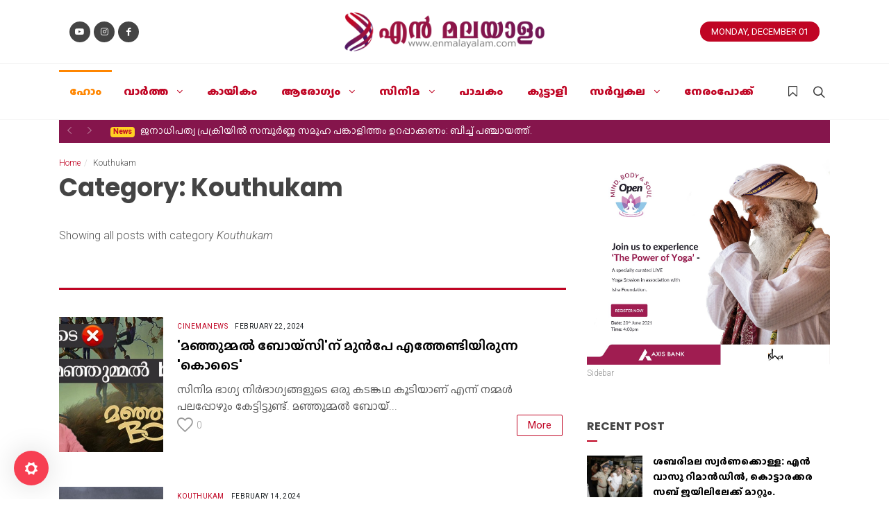

--- FILE ---
content_type: text/html; charset=UTF-8
request_url: https://enmalayalam.com/category/kouthukam?page=2
body_size: 14333
content:
<!DOCTYPE html>
<html>
<head>
<meta charset="utf-8">
<meta http-equiv="X-UA-Compatible" content="IE=edge">
<meta name="viewport" content="width=device-width, initial-scale=1, maximum-scale=1">
<meta name="robots" content="index, follow">
<meta name="author" content="ENMALAYALAM">



<script type="application/ld+json">{"@context":"https:\/\/schema.org","@type":"WebPage"}</script>

<link rel="icon" sizes="32x32" href="https://enmalayalam.com/icon/enm_logo-MpXOMnmW4z.png">
<meta name="google-site-verification" content="DM6yrSbyEPMHikBIGXjUlRDyzjs49GLjXy_wQ3T3SP0">
<meta name="csrf-token" content="oMblnYcEUZLFi2wOSO1eeXRfWCPt1atmkJbaPDEH">

<!-- <link rel="stylesheet" href="https://enmalayalam.com/themes/magz/scripts/bootstrap/bootstrap.min.css"> --> 
<link rel="stylesheet" href="https://enmalayalam.com/themes/canvas/css/bootstrap.css" type="text/css" />


<link rel="stylesheet" href="https://enmalayalam.com/themes/magz/scripts/ionicons/css/ionicons.min.css">
<link rel="stylesheet" href="https://enmalayalam.com/themes/magz/scripts/fontawesome/css/all.min.css">
<link rel="stylesheet" href="https://enmalayalam.com/themes/magz/scripts/toast/jquery.toast.min.css">
<link rel="stylesheet" href="https://enmalayalam.com/themes/magz/scripts/owlcarousel/dist/assets/owl.carousel.min.css">
<link rel="stylesheet" href="https://enmalayalam.com/themes/magz/scripts/owlcarousel/dist/assets/owl.theme.default.min.css">
<link rel="stylesheet" href="https://enmalayalam.com/themes/magz/scripts/magnific-popup/dist/magnific-popup.css">
<link rel="stylesheet" href="https://enmalayalam.com/themes/magz/scripts/sweetalert/dist/sweetalert.css">
<link rel="stylesheet" href="https://enmalayalam.com/themes/magz/css/style.css">
<link rel="stylesheet" href="https://enmalayalam.com/themes/magz/css/skins/all.css">
<link rel="stylesheet" href="https://enmalayalam.com/themes/magz/css/demo.css">
<link rel="stylesheet" href="https://enmalayalam.com/vendor/prism.js/prism.css">


<link rel="stylesheet" href="https://enmalayalam.com/themes/canvas/style.css" type="text/css" />
<link rel="stylesheet" href="https://enmalayalam.com/themes/canvas/css/font-icons.css" type="text/css" />
<link rel="stylesheet" href="https://enmalayalam.com/themes/canvas/demos/news/news.css" type="text/css" />



<!-- SLIDER REVOLUTION 5.x CSS SETTINGS -->
<link rel="stylesheet" type="text/css" href="https://enmalayalam.com/themes/canvas/include/rs-plugin/fonts/pe-icon-7-stroke/css/pe-icon-7-stroke.css">
<link rel="stylesheet" type="text/css" href="https://enmalayalam.com/themes/canvas/include/rs-plugin/fonts/font-awesome/css/font-awesome.css">

<link rel="stylesheet" type="text/css" href="https://enmalayalam.com/themes/canvas/include/rs-plugin/css/settings.css" media="screen" />
<link rel="stylesheet" type="text/css" href="https://enmalayalam.com/themes/canvas/include/rs-plugin/css/layers.css">
<link rel="stylesheet" type="text/css" href="https://enmalayalam.com/themes/canvas/include/rs-plugin/css/navigation.css">

<link rel="stylesheet" type="text/css" href="https://enmalayalam.com/themes/canvas/include/rs-plugin/css/addons/revolution.addon.revealer.css">
<link rel="stylesheet" type="text/css" href="https://enmalayalam.com/themes/canvas/include/rs-plugin/css/addons/revolution.addon.revealer.preloaders.css">





<!-- Global site tag (gtag.js) - Google Analytics -->
<script async src="https://www.googletagmanager.com/gtag/js?id=G-1B9GQWJ31V"></script>
<script>
    window.dataLayer = window.dataLayer || [];
  function gtag(){dataLayer.push(arguments);}
  gtag('js', new Date());

  gtag('config', 'G-1B9GQWJ31V');
</script>

<!-- Mailchimp -->
<script id="mcjs">
    ! function(c, h, i, m, p) {
        m = c.createElement(h), p = c.getElementsByTagName(h)[0], m.async = 1, m.src = i, p.parentNode.insertBefore(m, p)
    }(document, "script", "https://chimpstatic.com/mcjs-connected/js/users/dce4ca90b74e9fafbfb2697a6/b08078aa3fbf02461cb5d711e.js");
</script>

<script src="https://www.google.com/recaptcha/api.js?" async defer></script>
</head>
<body class="skin-orange">
    <!-- header -->
 
        <header id="header" class="header-size-sm" data-sticky-shrink="false" data-mobile-sticky="true">
      <div class="container ">
        <div class="header-row justify-content-between desktop hidden-xs">

          <!-- Logo
          ============================================= -->



          <div id="logo" class="col-auto ml-auto ml-mb-0 mr-mb-0 order-md-2">
                                        <a href="https://enmalayalam.com" class="standard-logo"><img class="mx-auto" src="https://enmalayalam.com/logo/logo.png" alt="EnMalayalam"></a>
                      
                        <a href="https://enmalayalam.com" class="retina-logo"><img class="mx-auto" src="https://enmalayalam.com/logo/logo.png" alt="EnMalayalam"></a>
                                  </div><!-- #logo end -->

          <div class="w-100 d-block d-md-none"></div>
          
             

          <div class="col-12 col-sm-6 col-md-4 justify-content-center justify-content-sm-start d-flex order-md-1 mb-4 mb-sm-0">
              
                    <a href="https://www.youtube.com/channel/UC-j-JjrVDCTVJMKDeRXzg0w" class="social-icon si-small si-rounded si-dark si-mini si-youtube mb-0">
              <i class="icon-youtube"></i>
              <i class="icon-youtube"></i>
            </a>
          
               
                          <a href="https://www.instagram.com/enmalayalam.channel" class="social-icon si-small si-rounded si-dark si-mini si-instagram mb-0">
              <i class="icon-instagram"></i>
              <i class="icon-instagram"></i>
            </a>
          
               
                          <a href="https://www.facebook.com/enmalayalamchannel/" class="social-icon si-small si-rounded si-dark si-mini si-facebook mb-0">
              <i class="icon-facebook"></i>
              <i class="icon-facebook"></i>
            </a>
          
               
                                            <!--<a href="#" class="social-icon si-small si-rounded si-dark si-mini si-twitter mb-0">-->
            <!--  <i class="icon-twitter"></i>-->
            <!--  <i class="icon-twitter"></i>-->
            <!--</a>-->
            <!--<a href="#" class="social-icon si-small si-rounded si-dark si-mini si-instagram mb-0">-->
            <!--  <i class="icon-instagram"></i>-->
            <!--  <i class="icon-instagram"></i>-->
            <!--</a>-->
          </div>

          <div class="col-12 col-sm-6 col-md-4 order-md-3 mb-4 mb-md-0">
            <ul class="nav align-items-center justify-content-center justify-content-sm-end">
             
              <li class="nav-item">
                <a class="date-today text-uppercase badge badge-dark badge-pill py-2 px-3 font-weight-medium" href="#">
                  Monday, December 01
                </a>
              </li>
            </ul>
          </div>

        </div>
      </div>

      <div id="header-wrap" class="border-top border-f5">
        <div class="container">
          <div class="header-row justify-content-between flex-row-reverse flex-lg-row">

            <div class="header-misc">

              <!-- Bookmark
              ============================================= -->
              <div class="header-misc-icon">
                <a href="#"><i class="icon-bookmark-empty"></i></a>
              </div>

              <!-- Top Search
              ============================================= -->
              <div id="top-search" class="header-misc-icon">
                <a href="#" id="top-search-trigger"><i class="icon-line-search"></i><i class="icon-line-cross"></i></a>
              </div><!-- #top-search end -->

            </div>

            <div id="primary-menu-trigger">
              <svg class="svg-trigger" viewBox="0 0 100 100"><path d="m 30,33 h 40 c 3.722839,0 7.5,3.126468 7.5,8.578427 0,5.451959 -2.727029,8.421573 -7.5,8.421573 h -20"></path><path d="m 30,50 h 40"></path><path d="m 70,67 h -40 c 0,0 -7.5,-0.802118 -7.5,-8.365747 0,-7.563629 7.5,-8.634253 7.5,-8.634253 h 20"></path></svg>
            </div>
<div class="logo-mobile">
                                           <a href="https://enmalayalam.com" class="standard-logo"><img class="mx-auto" src="https://enmalayalam.com/logo/logo.png" alt="EnMalayalam"></a>
                      
                       
                        </div>

<nav class="primary-menu with-arrows">

<ul class="menu-container">
 
   
        <li class="menu-item  active menu-color-home   "><a class="menu-link" href="http://enmalayalam.com"><div>ഹോം </div></a>
        </li>
    
        <li class="menu-item    mega-menu mega-menu-small "><a class="menu-link" href="http://www.enmalayalam.com/category/news"><div>വാര്‍ത്ത </div></a>
     
    <div class="mega-menu-content border-top-0 mega-menu-style-2">
            <div class="container">
                <div class="row">
                    <ul class="sub-menu-container mega-menu-column col-lg-6">
                        
                                                                <li class="menu-item"><a class="menu-link" href="http://www.enmalayalam.com/category/localnews"><div>നാട്ടുവാർത്ത </div></a>
                            
                                                            
                                </li>
                                
                            
                                                    </ul>
                    
                </div>
            </div>
        </div>        </li>
    
        <li class="menu-item   "><a class="menu-link" href="http://www.enmalayalam.com/category/sports"><div>കായികം  </div></a>
        </li>
    
        <li class="menu-item    mega-menu mega-menu-small "><a class="menu-link" href="http://www.enmalayalam.com/category/health"><div>ആരോഗ്യം </div></a>
     
    <div class="mega-menu-content border-top-0 mega-menu-style-2">
            <div class="container">
                <div class="row">
                    <ul class="sub-menu-container mega-menu-column col-lg-6">
                        
                                                                <li class="menu-item"><a class="menu-link" href="http://www.enmalayalam.com/category/ayurveda"><div>ആയുർവേദം</div></a>
                            
                                                            
                                </li>
                                
                            
                                                                <li class="menu-item"><a class="menu-link" href="http://www.enmalayalam.com/category/ask-a-doctor"><div>ഡോക്ടറോടു  ചോദിക്കാം</div></a>
                            
                                                            
                                </li>
                                
                            
                                                                <li class="menu-item"><a class="menu-link" href="http://www.enmalayalam.com/category/yoga"><div>യോഗ</div></a>
                            
                                                            
                                </li>
                                
                            
                                                                <li class="menu-item"><a class="menu-link" href="http://www.enmalayalam.com/category/Fitness"><div>ഫിറ്റ്നസ്സ്</div></a>
                            
                                                            
                                </li>
                                
                            
                                                    </ul>
                    
                </div>
            </div>
        </div>        </li>
    
        <li class="menu-item    mega-menu mega-menu-small "><a class="menu-link" href="http://www.enmalayalam.com/category/cinema"><div>സിനിമ </div></a>
     
    <div class="mega-menu-content border-top-0 mega-menu-style-2">
            <div class="container">
                <div class="row">
                    <ul class="sub-menu-container mega-menu-column col-lg-6">
                        
                                                                <li class="menu-item"><a class="menu-link" href="http://www.enmalayalam.com/category/cinemanews"><div>സിനിമ വാർത്ത</div></a>
                            
                                                            
                                </li>
                                
                            
                                                                <li class="menu-item"><a class="menu-link" href="http://www.enmalayalam.com/category/shortfilms"><div>ഷോർട്ട് ഫിലിംസ് </div></a>
                            
                                                            
                                </li>
                                
                            
                                                                <li class="menu-item"><a class="menu-link" href="http://www.enmalayalam.com/category/cine-bytes"><div>സിനി ബൈറ്റ്സ്</div></a>
                            
                                                            
                                </li>
                                
                            
                                                    </ul>
                    
                </div>
            </div>
        </div>        </li>
    
        <li class="menu-item   "><a class="menu-link" href="http://www.enmalayalam.com/category/kitchen"><div>പാചകം  </div></a>
        </li>
    
        <li class="menu-item   "><a class="menu-link" href="http://www.enmalayalam.com/category/pets"><div>കൂട്ടാളി </div></a>
        </li>
    
        <li class="menu-item    mega-menu mega-menu-small "><a class="menu-link" href="http://www.enmalayalam.com/category/literature"><div>സർവ്വകല </div></a>
     
    <div class="mega-menu-content border-top-0 mega-menu-style-2">
            <div class="container">
                <div class="row">
                    <ul class="sub-menu-container mega-menu-column col-lg-6">
                        
                                                                <li class="menu-item"><a class="menu-link" href="http://www.enmalayalam.com/category/ezhuthakam"><div>എഴുത്തകം</div></a>
                            
                                                            
                                </li>
                                
                            
                                                                <li class="menu-item"><a class="menu-link" href="http://www.enmalayalam.com/category/pattupetty"><div>പാട്ടു പെട്ടി</div></a>
                            
                                                            
                                </li>
                                
                            
                                                    </ul>
                    
                </div>
            </div>
        </div>        </li>
    
        <li class="menu-item   "><a class="menu-link" href="http://www.enmalayalam.com/category/timepass"><div>നേരംപോക്ക് </div></a>
        </li>
    
      
</ul>

<!-- Mobile Menu
============================================= -->
    <ul class="menu-container mobile-primary-menu">
    
     
     <li class="menu-item    active menu-color-home   "><a class="menu-link" href="http://enmalayalam.com"><div>ഹോം</div></a> 
    </li>
     
     <li class="menu-item     "><a class="menu-link" href="http://www.enmalayalam.com/category/news"><div>വാര്‍ത്ത</div></a>  
            <ul class="sub-menu-container">
                                                    <li class="menu-item"><a class="menu-link" href="http://www.enmalayalam.com/category/localnews"><div>നാട്ടുവാർത്ത </div></a>
                            
                                                    </li>
                                
                                        
                  </ul>


         
    </li>
     
     <li class="menu-item     "><a class="menu-link" href="http://www.enmalayalam.com/category/sports"><div>കായികം </div></a> 
    </li>
     
     <li class="menu-item     "><a class="menu-link" href="http://www.enmalayalam.com/category/health"><div>ആരോഗ്യം</div></a>  
            <ul class="sub-menu-container">
                                                    <li class="menu-item"><a class="menu-link" href="http://www.enmalayalam.com/category/ayurveda"><div>ആയുർവേദം</div></a>
                            
                                                    </li>
                                
                                                    <li class="menu-item"><a class="menu-link" href="http://www.enmalayalam.com/category/ask-a-doctor"><div>ഡോക്ടറോടു  ചോദിക്കാം</div></a>
                            
                                                    </li>
                                
                                                    <li class="menu-item"><a class="menu-link" href="http://www.enmalayalam.com/category/yoga"><div>യോഗ</div></a>
                            
                                                    </li>
                                
                                                    <li class="menu-item"><a class="menu-link" href="http://www.enmalayalam.com/category/Fitness"><div>ഫിറ്റ്നസ്സ്</div></a>
                            
                                                    </li>
                                
                                        
                  </ul>


         
    </li>
     
     <li class="menu-item     "><a class="menu-link" href="http://www.enmalayalam.com/category/cinema"><div>സിനിമ</div></a>  
            <ul class="sub-menu-container">
                                                    <li class="menu-item"><a class="menu-link" href="http://www.enmalayalam.com/category/cinemanews"><div>സിനിമ വാർത്ത</div></a>
                            
                                                    </li>
                                
                                                    <li class="menu-item"><a class="menu-link" href="http://www.enmalayalam.com/category/shortfilms"><div>ഷോർട്ട് ഫിലിംസ് </div></a>
                            
                                                    </li>
                                
                                                    <li class="menu-item"><a class="menu-link" href="http://www.enmalayalam.com/category/cine-bytes"><div>സിനി ബൈറ്റ്സ്</div></a>
                            
                                                    </li>
                                
                                        
                  </ul>


         
    </li>
     
     <li class="menu-item     "><a class="menu-link" href="http://www.enmalayalam.com/category/kitchen"><div>പാചകം </div></a> 
    </li>
     
     <li class="menu-item     "><a class="menu-link" href="http://www.enmalayalam.com/category/pets"><div>കൂട്ടാളി</div></a> 
    </li>
     
     <li class="menu-item     "><a class="menu-link" href="http://www.enmalayalam.com/category/literature"><div>സർവ്വകല</div></a>  
            <ul class="sub-menu-container">
                                                    <li class="menu-item"><a class="menu-link" href="http://www.enmalayalam.com/category/ezhuthakam"><div>എഴുത്തകം</div></a>
                            
                                                    </li>
                                
                                                    <li class="menu-item"><a class="menu-link" href="http://www.enmalayalam.com/category/pattupetty"><div>പാട്ടു പെട്ടി</div></a>
                            
                                                    </li>
                                
                                        
                  </ul>


         
    </li>
     
     <li class="menu-item     "><a class="menu-link" href="http://www.enmalayalam.com/category/timepass"><div>നേരംപോക്ക്</div></a> 
    </li>
    

    </ul>

 
</nav><!-- #primary-menu end -->


  
         <form class="top-search-form search" action="https://enmalayalam.com/search" method="GET"  autocomplete="off">
                    <input type="text" name="q" class="form-control" value="" placeholder="Type &amp; Hit Enter.." autocomplete="off">
                </form>



          </div>
        </div>
      </div>
      <div class="header-wrap-clone"></div>
    </header><!-- #header end -->


 

  <div class="container head-ticker">  <div class="row">
      
              <div class="col-md-12">
                  
                  <div class="headline">
                      <div class="nav" id="headline-nav">
                          <a class="left carousel-control" role="button" data-slide="prev">
                              <span class="ion-ios-arrow-left" aria-hidden="true"></span>
                              <span class="sr-only">Previous</span>
                          </a>
                          <a class="right carousel-control" role="button" data-slide="next">
                              <span class="ion-ios-arrow-right" aria-hidden="true"></span>
                              <span class="sr-only">Next</span>
                          </a>
                      </div>
                      <div class="owl-carousel owl-theme" id="headline">
                                                    <div class="item">
                              <a href="https://enmalayalam.com/news/8IUnyBr9">
                                  <div class="badge">
                                      News
                                  </div>
                                  ഭാവിയുടെ ഹരിത സ്വർണ്ണം  പ്രയോജനപ്പെടുത്തി സിക്കിമിലെ പ്ലാസ്റ്റിക്കിനെതിരെ പോരാടി ഇന്ദ്ര കരി സുബ്ബ.
                              </a>
                          </div>
                                                    <div class="item">
                              <a href="https://enmalayalam.com/news/jyiCQLSH">
                                  <div class="badge">
                                      News
                                  </div>
                                  വയനാട് ഫ്ളവർ ഷോ നാളെ തുടങ്ങും : എ.ഐ. റോബോട്ടിക് ഷോയും ഉണ്ടാകും.
                              </a>
                          </div>
                                                    <div class="item">
                              <a href="https://enmalayalam.com/news/tCiTAD7N">
                                  <div class="badge">
                                      News
                                  </div>
                                  ജനാധിപത്യ പ്രക്രിയിൽ സമ്പൂർണ്ണ സമൂഹ പങ്കാളിത്തം ഉറപ്പാക്കണം: ബീച്ച് പഞ്ചായത്ത്.
                              </a>
                          </div>
                                                    <div class="item">
                              <a href="https://enmalayalam.com/news/lAap8r5n">
                                  <div class="badge">
                                      News
                                  </div>
                                  കാട്ടുതെച്ചികളുടെ അപൂർവ്വ ശേഖരവുമായി   കാലിക്കറ്റ് സർവകലാശാലാ സസ്യോദ്യാനം.
                              </a>
                          </div>
                                                </div>
                  </div>
  
                  
  
              </div>
  
  </div>
  </div>

 





 
     
<!-- #header end --> 

    <!-- content-->
    <section class="category">
    <div class="container">
        <div class="row">
            <div class="col-md-8 text-left">
                <div class="row">
                    <div class="col-md-12">
                        <ol class="breadcrumb">
                            <li><a href="#">Home</a></li>
                            <li class="active">Kouthukam</li>
                        </ol>
                        <h1 class="page-title">Category: Kouthukam</h1>
                        <p class="page-subtitle">Showing all posts with category <i>Kouthukam</i></p>
                    </div>
                </div>
                <div class="line"></div>
                <div class="row">
                                        <article class="col-md-12 article-list">
                        <div class="inner">
                            <figure>
                                <a href="https://enmalayalam.com/news/pwHBWYl2">
                                    <img src="https://enmalayalam.com/post/WhatsApp%20Image%202024-02-21%20at%206.18.04%20PM-SI51gPzb6f.jpeg" alt="WhatsApp Image 2024-02-21 at 6.18.04 PM-SI51gPzb6f.jpeg" alt="WhatsApp Image 2024-02-21 at 6.18.04 PM-SI51gPzb6f.jpeg">
                                </a>
                            </figure>
                            <div class="details">
                                <div class="detail">
                                    <div class="category">
                                        <a href="https://enmalayalam.com/category/cinemanews">Cinemanews</a>
                                    </div>
                                    <div class="time">February 22, 2024</div>
                                </div>
                                <h1><a href="https://enmalayalam.com/news/pwHBWYl2">&#039;മഞ്ഞുമ്മൽ ബോയ്സി&#039;ന് മുൻപേ എത്തേണ്ടിയിരുന്ന &#039;കൊടൈ&#039;</a></h1>
                                സിനിമ ഭാഗ്യ നിർഭാഗ്യങ്ങളുടെ ഒരു കടങ്കഥ കൂടിയാണ് എന്ന് നമ്മൾ പലപ്പോഴും കേട്ടിട്ടുണ്ട്. മഞ്ഞുമ്മൽ ബോയ്...
                                <footer>
                                    <a href="#" class="love" data-id="Dy5d"><i class="ion-android-favorite-outline"></i>
                                        <div>0</div>
                                    </a>
                                    <a class="btn btn-primary more" href="https://enmalayalam.com/news/pwHBWYl2">
                                        <div>More</div>
                                        <div><i class="ion-ios-arrow-thin-right"></i></div>
                                    </a>
                                </footer>
                            </div>
                        </div>
                    </article>
                                        <article class="col-md-12 article-list">
                        <div class="inner">
                            <figure>
                                <a href="https://enmalayalam.com/news/sPEQQlrk">
                                    <img src="https://enmalayalam.com/post/GettyImages-654313946-5c4b7c5e46e0fb00014a2ad9-p4nvj16EpH.jpg" alt="GettyImages-654313946-5c4b7c5e46e0fb00014a2ad9-p4nvj16EpH.jpg" alt="GettyImages-654313946-5c4b7c5e46e0fb00014a2ad9-p4nvj16EpH.jpg">
                                </a>
                            </figure>
                            <div class="details">
                                <div class="detail">
                                    <div class="category">
                                        <a href="https://enmalayalam.com/category/kouthukam">Kouthukam</a>
                                    </div>
                                    <div class="time">February 14, 2024</div>
                                </div>
                                <h1><a href="https://enmalayalam.com/news/sPEQQlrk">എങ്ങനെയാണ് മാർക്കോണി ടൈറ്റാനിക് യാത്രക്കാരുടെ രക്ഷകനായത്?</a></h1>
                                1912 ഏപ്രിൽ 15-ന് ടൈറ്റാനിക് മുങ്ങി ഏതാനും ദിവസങ്ങൾക്ക് ശേഷം, കപ്പലിൽ നിന്ന് രക്ഷപ്പെട്ടവർ&nbsp; ന്യ...
                                <footer>
                                    <a href="#" class="love" data-id="JeMA"><i class="ion-android-favorite-outline"></i>
                                        <div>0</div>
                                    </a>
                                    <a class="btn btn-primary more" href="https://enmalayalam.com/news/sPEQQlrk">
                                        <div>More</div>
                                        <div><i class="ion-ios-arrow-thin-right"></i></div>
                                    </a>
                                </footer>
                            </div>
                        </div>
                    </article>
                                        <article class="col-md-12 article-list">
                        <div class="inner">
                            <figure>
                                <a href="https://enmalayalam.com/news/8-6">
                                    <img src="https://enmalayalam.com/post/skynews-pigeon-india-china_6440678-3CpKo6Kdrp.jpg" alt="skynews-pigeon-india-china_6440678-3CpKo6Kdrp.jpg" alt="skynews-pigeon-india-china_6440678-3CpKo6Kdrp.jpg">
                                </a>
                            </figure>
                            <div class="details">
                                <div class="detail">
                                    <div class="category">
                                        <a href="https://enmalayalam.com/category/localnews">Localnews</a>
                                    </div>
                                    <div class="time">February 10, 2024</div>
                                </div>
                                <h1><a href="https://enmalayalam.com/news/8-6">ചൈനീസ് ചാരനെന്ന് ആരോപിക്കപ്പെട്ട പ്രാവിന് 8 മാസത്തെ തടവിന് ശേഷം പറക്കാൻ സ്വാതന്ത്ര്യം</a></h1>
                                ഒരു നിരപരാധി പോലും ശിക്ഷിക്കപ്പെടരുതെന്ന് വീണ്ടും വീണ്ടും ആവർത്തിക്കപ്പെടുന്ന നമ്മുടെ ഇന്ത്യയിൽ ചൈനീ...
                                <footer>
                                    <a href="#" class="love" data-id="nd6n"><i class="ion-android-favorite-outline"></i>
                                        <div>0</div>
                                    </a>
                                    <a class="btn btn-primary more" href="https://enmalayalam.com/news/8-6">
                                        <div>More</div>
                                        <div><i class="ion-ios-arrow-thin-right"></i></div>
                                    </a>
                                </footer>
                            </div>
                        </div>
                    </article>
                                        <article class="col-md-12 article-list">
                        <div class="inner">
                            <figure>
                                <a href="https://enmalayalam.com/news/eODHb0Hd">
                                    <img src="https://enmalayalam.com/post/bekal-for-aerial-view-XB3RbEvXON.jpg" alt="bekal-for-aerial-view-XB3RbEvXON.jpg" alt="bekal-for-aerial-view-XB3RbEvXON.jpg">
                                </a>
                            </figure>
                            <div class="details">
                                <div class="detail">
                                    <div class="category">
                                        <a href="https://enmalayalam.com/category/kouthukam">Kouthukam</a>
                                    </div>
                                    <div class="time">February 09, 2024</div>
                                </div>
                                <h1><a href="https://enmalayalam.com/news/eODHb0Hd">മൂഷിക കോലത്തിരി രാജവംശത്തിന്റെ ചരിത്രം ബേക്കൽ കോട്ടയിൽ  ഉറങ്ങുന്നു</a></h1>
                                തീ തുപ്പുന്ന വേനലിലെ മൂർദ്ധന്യത്തിലാണ് ചരിത്രം ഉറങ്ങുന്ന ബേക്കൽ കോട്ടയിൽ എത്തിയത്.&nbsp;ചരിത്രവും പൈ...
                                <footer>
                                    <a href="#" class="love" data-id="Z8MY"><i class="ion-android-favorite-outline"></i>
                                        <div>0</div>
                                    </a>
                                    <a class="btn btn-primary more" href="https://enmalayalam.com/news/eODHb0Hd">
                                        <div>More</div>
                                        <div><i class="ion-ios-arrow-thin-right"></i></div>
                                    </a>
                                </footer>
                            </div>
                        </div>
                    </article>
                                        <article class="col-md-12 article-list">
                        <div class="inner">
                            <figure>
                                <a href="https://enmalayalam.com/news/IykYOEAx">
                                    <img src="https://enmalayalam.com/post/IMG_20240205_125737-zotqALRZCn.jpg" alt="IMG_20240205_125737-zotqALRZCn.jpg" alt="IMG_20240205_125737-zotqALRZCn.jpg">
                                </a>
                            </figure>
                            <div class="details">
                                <div class="detail">
                                    <div class="category">
                                        <a href="https://enmalayalam.com/category/cinema">Cinema</a>
                                    </div>
                                    <div class="time">February 05, 2024</div>
                                </div>
                                <h1><a href="https://enmalayalam.com/news/IykYOEAx">ചുംബിച്ച് മകനെ രക്ഷിച്ച ഇമ്രാൻ ഹാഷ്മി</a></h1>
                                'നിങ്ങൾ ഒരാളെ വിമർശിക്കുന്നതിന് മുൻപ് അയാളുടെ ജീവിതം അറിയണം.'ഒരു കാലത്ത് ഇന്ത്യൻ സിനിമയിലെ ചൂടൻ ചുംബ...
                                <footer>
                                    <a href="#" class="love" data-id="05JE"><i class="ion-android-favorite-outline"></i>
                                        <div>0</div>
                                    </a>
                                    <a class="btn btn-primary more" href="https://enmalayalam.com/news/IykYOEAx">
                                        <div>More</div>
                                        <div><i class="ion-ios-arrow-thin-right"></i></div>
                                    </a>
                                </footer>
                            </div>
                        </div>
                    </article>
                                        <article class="col-md-12 article-list">
                        <div class="inner">
                            <figure>
                                <a href="https://enmalayalam.com/news/JApzn5HQ">
                                    <img src="https://enmalayalam.com/post/images-ca0hcjSBNd.jpg" alt="images-ca0hcjSBNd.jpg" alt="images-ca0hcjSBNd.jpg">
                                </a>
                            </figure>
                            <div class="details">
                                <div class="detail">
                                    <div class="category">
                                        <a href="https://enmalayalam.com/category/health">Health</a>
                                    </div>
                                    <div class="time">January 21, 2024</div>
                                </div>
                                <h1><a href="https://enmalayalam.com/news/JApzn5HQ">രുചിയോ ആരോഗ്യമോ?</a></h1>
                                നല്ല ചൂട് പൊറോട്ടയും ബീഫ് കറിയും, പുട്ടും മുട്ടക്കറിയും ഇതുപോലെ സ്ഥിരമായി നമ്മൾ ആസ്വദിക്കുന്ന ചില ഭക...
                                <footer>
                                    <a href="#" class="love" data-id="Dy5M"><i class="ion-android-favorite-outline"></i>
                                        <div>0</div>
                                    </a>
                                    <a class="btn btn-primary more" href="https://enmalayalam.com/news/JApzn5HQ">
                                        <div>More</div>
                                        <div><i class="ion-ios-arrow-thin-right"></i></div>
                                    </a>
                                </footer>
                            </div>
                        </div>
                    </article>
                                        <article class="col-md-12 article-list">
                        <div class="inner">
                            <figure>
                                <a href="https://enmalayalam.com/news/jt97rUdY">
                                    <img src="https://enmalayalam.com/post/WhatsApp%20Image%202024-01-21%20at%208.24.56%20AM-vfPdeYWcij.jpeg" alt="WhatsApp Image 2024-01-21 at 8.24.56 AM-vfPdeYWcij.jpeg" alt="WhatsApp Image 2024-01-21 at 8.24.56 AM-vfPdeYWcij.jpeg">
                                </a>
                            </figure>
                            <div class="details">
                                <div class="detail">
                                    <div class="category">
                                        <a href="https://enmalayalam.com/category/localnews">Localnews</a>
                                    </div>
                                    <div class="time">January 21, 2024</div>
                                </div>
                                <h1><a href="https://enmalayalam.com/news/jt97rUdY">കുപ്രസിദ്ധ പയ്യൻ വീണ്ടും കുപ്രസിദ്ധനാക്കപ്പെടുമ്പോൾ</a></h1>
                                ഒന്ന് കട്ടവൻ എല്ലാ കാലത്തേയ്ക്കും കള്ളനായിരിക്കും എന്ന് കേട്ടിട്ടില്ലേ?. കുറ്റം ചെയ്തവന്റെ തലയിൽ എല്...
                                <footer>
                                    <a href="#" class="love" data-id="JeMp"><i class="ion-android-favorite-outline"></i>
                                        <div>0</div>
                                    </a>
                                    <a class="btn btn-primary more" href="https://enmalayalam.com/news/jt97rUdY">
                                        <div>More</div>
                                        <div><i class="ion-ios-arrow-thin-right"></i></div>
                                    </a>
                                </footer>
                            </div>
                        </div>
                    </article>
                                        <article class="col-md-12 article-list">
                        <div class="inner">
                            <figure>
                                <a href="https://enmalayalam.com/news/0EKlqdz2">
                                    <img src="https://enmalayalam.com/post/_125856967_p0cl4yjb-vVYGrFiROa.jpg" alt="_125856967_p0cl4yjb-vVYGrFiROa.jpg" alt="_125856967_p0cl4yjb-vVYGrFiROa.jpg">
                                </a>
                            </figure>
                            <div class="details">
                                <div class="detail">
                                    <div class="category">
                                        <a href="https://enmalayalam.com/category/sports">Sports</a>
                                    </div>
                                    <div class="time">January 18, 2024</div>
                                </div>
                                <h1><a href="https://enmalayalam.com/news/0EKlqdz2">കണ്ടം കളി കൊണ്ട് ലക്ഷങ്ങളുണ്ടാക്കിയ കഥ</a></h1>
                                കണ്ടം കളിയെ പുച്ഛിക്കുന്നവരുടെ ശ്രദ്ധയ്ക്ക്, കണ്ടം കളി അത്ര ചെറിയ കാര്യമൊന്നുമല്ല. വെറുതെ കളിച്ച് നട...
                                <footer>
                                    <a href="#" class="love" data-id="le6X"><i class="ion-android-favorite-outline"></i>
                                        <div>0</div>
                                    </a>
                                    <a class="btn btn-primary more" href="https://enmalayalam.com/news/0EKlqdz2">
                                        <div>More</div>
                                        <div><i class="ion-ios-arrow-thin-right"></i></div>
                                    </a>
                                </footer>
                            </div>
                        </div>
                    </article>
                                        <article class="col-md-12 article-list">
                        <div class="inner">
                            <figure>
                                <a href="https://enmalayalam.com/news/1c3ey2I4">
                                    <img src="https://enmalayalam.com/post/1tj-pNmTRmrEZo.jpg" alt="1tj-pNmTRmrEZo.jpg" alt="1tj-pNmTRmrEZo.jpg">
                                </a>
                            </figure>
                            <div class="details">
                                <div class="detail">
                                    <div class="category">
                                        <a href="https://enmalayalam.com/category/localnews">Localnews</a>
                                    </div>
                                    <div class="time">January 13, 2024</div>
                                </div>
                                <h1><a href="https://enmalayalam.com/news/1c3ey2I4">യുദ്ധം ജയിച്ചു, പക്ഷെ രാജ്യം നഷ്ടപ്പെട്ടു</a></h1>
                                ഒരു ചോദ്യം കൊണ്ട് ജീവിതം മാറി മറിഞ്ഞ വ്യക്തിയാണ് ടി ജെ ജോസഫ്. വർഷങ്ങൾക്ക് മുൻപ് മതഭ്രാന്തിന് ഏതറ്റം...
                                <footer>
                                    <a href="#" class="love" data-id="md2P"><i class="ion-android-favorite-outline"></i>
                                        <div>0</div>
                                    </a>
                                    <a class="btn btn-primary more" href="https://enmalayalam.com/news/1c3ey2I4">
                                        <div>More</div>
                                        <div><i class="ion-ios-arrow-thin-right"></i></div>
                                    </a>
                                </footer>
                            </div>
                        </div>
                    </article>
                                        <article class="col-md-12 article-list">
                        <div class="inner">
                            <figure>
                                <a href="https://enmalayalam.com/news/gk8aloEN">
                                    <img src="https://enmalayalam.com/post/b401c990-944b-49a2-a0e8-8faf371ee0b8-uOBNf3uzpX.jpg" alt="b401c990-944b-49a2-a0e8-8faf371ee0b8-uOBNf3uzpX.jpg" alt="b401c990-944b-49a2-a0e8-8faf371ee0b8-uOBNf3uzpX.jpg">
                                </a>
                            </figure>
                            <div class="details">
                                <div class="detail">
                                    <div class="category">
                                        <a href="https://enmalayalam.com/category/localnews">Localnews</a>
                                    </div>
                                    <div class="time">January 05, 2024</div>
                                </div>
                                <h1><a href="https://enmalayalam.com/news/gk8aloEN">കഴുകന്മാരുടെ എണ്ണം വർദ്ധിച്ചു, കഴുകന്മാർ വെറും ശവ ശരീരം തിന്നുന്ന ജീവിയല്ല</a></h1>
                                കഴുകന്മാർ വെറും ശവ ശരീരം തിന്നുന്ന ജീവിയല്ല, മാലിന്യ നിർമ്മാർജനം നടത്തുന്ന മാലാഖമാരാണ്. ഒരാവാസ വ്യവസ...
                                <footer>
                                    <a href="#" class="love" data-id="eYwG"><i class="ion-android-favorite-outline"></i>
                                        <div>0</div>
                                    </a>
                                    <a class="btn btn-primary more" href="https://enmalayalam.com/news/gk8aloEN">
                                        <div>More</div>
                                        <div><i class="ion-ios-arrow-thin-right"></i></div>
                                    </a>
                                </footer>
                            </div>
                        </div>
                    </article>
                                        <article class="col-md-12 article-list">
                        <div class="inner">
                            <figure>
                                <a href="https://enmalayalam.com/news/dEaRchZo">
                                    <img src="https://enmalayalam.com/post/Coca%20Cola%20and%20Santa%20Claus-j4jCZz1jeS.jpg" alt="Coca Cola and Santa Claus-j4jCZz1jeS.jpg" alt="Coca Cola and Santa Claus-j4jCZz1jeS.jpg">
                                </a>
                            </figure>
                            <div class="details">
                                <div class="detail">
                                    <div class="category">
                                        <a href="https://enmalayalam.com/category/localnews">Localnews</a>
                                    </div>
                                    <div class="time">December 25, 2023</div>
                                </div>
                                <h1><a href="https://enmalayalam.com/news/dEaRchZo">ക്രിസ്മസ് ചുവപ്പും പച്ചയും വെള്ളയുമായ കഥ</a></h1>
                                ചുവപ്പ്, പച്ച, വെള്ള ഈ നിറങ്ങളൊക്കെ ഒരുമിച്ചു കാണുമ്പോൾ തന്നെ നമുക്ക് ഓർമ്മ വരുന്നത് ക്രിസ്തുമസിന്റെ...
                                <footer>
                                    <a href="#" class="love" data-id="KmL1"><i class="ion-android-favorite-outline"></i>
                                        <div>0</div>
                                    </a>
                                    <a class="btn btn-primary more" href="https://enmalayalam.com/news/dEaRchZo">
                                        <div>More</div>
                                        <div><i class="ion-ios-arrow-thin-right"></i></div>
                                    </a>
                                </footer>
                            </div>
                        </div>
                    </article>
                                        <article class="col-md-12 article-list">
                        <div class="inner">
                            <figure>
                                <a href="https://enmalayalam.com/news/2xguAbWs">
                                    <img src="https://enmalayalam.com/post/WhatsApp%20Image%202023-12-10%20at%2011.41.39%20AM%20%281%29-veVu7lq3cW.jpeg" alt="WhatsApp Image 2023-12-10 at 11.41.39 AM (1)-veVu7lq3cW.jpeg" alt="WhatsApp Image 2023-12-10 at 11.41.39 AM (1)-veVu7lq3cW.jpeg">
                                </a>
                            </figure>
                            <div class="details">
                                <div class="detail">
                                    <div class="category">
                                        <a href="https://enmalayalam.com/category/kouthukam">Kouthukam</a>
                                    </div>
                                    <div class="time">December 10, 2023</div>
                                </div>
                                <h1><a href="https://enmalayalam.com/news/2xguAbWs">ആഖ്രി സച്ചും ബുരാരി മരണങ്ങളും</a></h1>
                                ഡിസ്‌നി&nbsp; പ്ലസ് ഹോട്ട് സ്റ്റാറിൽ റിലീസ് ആയ, തമന്നയും അഭിഷേക് ബാനർജി പ്രധാനവേഷങ്ങളിൽ എത്തിയ 'ആഖ്ര...
                                <footer>
                                    <a href="#" class="love" data-id="keM6"><i class="ion-android-favorite-outline"></i>
                                        <div>0</div>
                                    </a>
                                    <a class="btn btn-primary more" href="https://enmalayalam.com/news/2xguAbWs">
                                        <div>More</div>
                                        <div><i class="ion-ios-arrow-thin-right"></i></div>
                                    </a>
                                </footer>
                            </div>
                        </div>
                    </article>
                                        <article class="col-md-12 article-list">
                        <div class="inner">
                            <figure>
                                <a href="https://enmalayalam.com/news/6YFPopyK">
                                    <img src="https://enmalayalam.com/post/MRIDANGESHWARIWATER%20MARK-Recovered-avOS9z63Ca.jpg" alt="MRIDANGESHWARIWATER MARK-Recovered-avOS9z63Ca.jpg" alt="MRIDANGESHWARIWATER MARK-Recovered-avOS9z63Ca.jpg">
                                </a>
                            </figure>
                            <div class="details">
                                <div class="detail">
                                    <div class="category">
                                        <a href="https://enmalayalam.com/category/localnews">Localnews</a>
                                    </div>
                                    <div class="time">December 05, 2023</div>
                                </div>
                                <h1><a href="https://enmalayalam.com/news/6YFPopyK">മൃദംഗ ശൈലേശ്വരി ക്ഷേത്രവും, മൂന്ന് മോഷണങ്ങളും പിന്നെ കെ കരുണാകരനും</a></h1>
                                കണ്ണൂർ മുഴക്കുന്നിലെ മൃദംഗശൈലേശ്വരി ക്ഷേത്രത്തിന്റെ പ്രശസ്തരായ വിശ്വാസികളിൽ എങ്ങനെ അന്തരിച്ച കോൺഗ്രസ...
                                <footer>
                                    <a href="#" class="love" data-id="pZ22"><i class="ion-android-favorite-outline"></i>
                                        <div>0</div>
                                    </a>
                                    <a class="btn btn-primary more" href="https://enmalayalam.com/news/6YFPopyK">
                                        <div>More</div>
                                        <div><i class="ion-ios-arrow-thin-right"></i></div>
                                    </a>
                                </footer>
                            </div>
                        </div>
                    </article>
                                        <article class="col-md-12 article-list">
                        <div class="inner">
                            <figure>
                                <a href="https://enmalayalam.com/news/MJxlfgJQ">
                                    <img src="https://enmalayalam.com/post/vilasini2-jjRUKxpzoL.jpg" alt="vilasini2-jjRUKxpzoL.jpg" alt="vilasini2-jjRUKxpzoL.jpg">
                                </a>
                            </figure>
                            <div class="details">
                                <div class="detail">
                                    <div class="category">
                                        <a href="https://enmalayalam.com/category/localnews">Localnews</a>
                                    </div>
                                    <div class="time">December 01, 2023</div>
                                </div>
                                <h1><a href="https://enmalayalam.com/news/MJxlfgJQ">മാലിന്യക്കൂമ്പാരത്തിൽ നിന്നും  വിലാസിനിയമ്മയുടെ സ്നേഹ സമ്മാനം</a></h1>
                                കൊട്ടാരക്കര സ്വദേശി വിലാസിനിയമ്മ അർബുദ രോഗിയാണ്, മാലിന്യം പെറുക്കിവിറ്റു ജീവിക്കുന്നു. അങ്ങനെ പണിയെട...
                                <footer>
                                    <a href="#" class="love" data-id="V9d6"><i class="ion-android-favorite-outline"></i>
                                        <div>0</div>
                                    </a>
                                    <a class="btn btn-primary more" href="https://enmalayalam.com/news/MJxlfgJQ">
                                        <div>More</div>
                                        <div><i class="ion-ios-arrow-thin-right"></i></div>
                                    </a>
                                </footer>
                            </div>
                        </div>
                    </article>
                                        <article class="col-md-12 article-list">
                        <div class="inner">
                            <figure>
                                <a href="https://enmalayalam.com/news/kTtuaOn1">
                                    <img src="https://enmalayalam.com/post/WhatsApp%20Image%202023-11-21%20at%2011.43.16%20AM-4AjNjpxQUu.jpeg" alt="WhatsApp Image 2023-11-21 at 11.43.16 AM-4AjNjpxQUu.jpeg" alt="WhatsApp Image 2023-11-21 at 11.43.16 AM-4AjNjpxQUu.jpeg">
                                </a>
                            </figure>
                            <div class="details">
                                <div class="detail">
                                    <div class="category">
                                        <a href="https://enmalayalam.com/category/localnews">Localnews</a>
                                    </div>
                                    <div class="time">November 21, 2023</div>
                                </div>
                                <h1><a href="https://enmalayalam.com/news/kTtuaOn1">കറുപ്പും വെളുപ്പും നിറഞ്ഞ ഒരു ഓർമ്മക്കുറിപ്പ്</a></h1>
                                ലോക ടെലിവിഷൻ ദിനത്തിൽ ..&nbsp;ഏതാണ്ട് ഒരു 40 - 45 വർഷം മാത്രമെ ആയിട്ടുള്ളൂ ടെലിവിഷൻ കേരളത്തിലേക്ക് വ...
                                <footer>
                                    <a href="#" class="love" data-id="d92K"><i class="ion-android-favorite-outline"></i>
                                        <div>1</div>
                                    </a>
                                    <a class="btn btn-primary more" href="https://enmalayalam.com/news/kTtuaOn1">
                                        <div>More</div>
                                        <div><i class="ion-ios-arrow-thin-right"></i></div>
                                    </a>
                                </footer>
                            </div>
                        </div>
                    </article>
                                        <article class="col-md-12 article-list">
                        <div class="inner">
                            <figure>
                                <a href="https://enmalayalam.com/news/TlTr8CpI">
                                    <img src="https://enmalayalam.com/post/WhatsApp%20Image%202023-11-04%20at%206.12.53%20PM-e7cJfhK8aU.jpeg" alt="WhatsApp Image 2023-11-04 at 6.12.53 PM-e7cJfhK8aU.jpeg" alt="WhatsApp Image 2023-11-04 at 6.12.53 PM-e7cJfhK8aU.jpeg">
                                </a>
                            </figure>
                            <div class="details">
                                <div class="detail">
                                    <div class="category">
                                        <a href="https://enmalayalam.com/category/localnews">Localnews</a>
                                    </div>
                                    <div class="time">November 04, 2023</div>
                                </div>
                                <h1><a href="https://enmalayalam.com/news/TlTr8CpI">വൃദ്ധ ജനസംഖ്യ കൂടിയ ചൈനയിൽ, കുട്ടി ജനസംഖ്യ ഉയർത്താൻ പദ്ധതി</a></h1>
                                വൃദ്ധ ജസംഖ്യ ഗ്രാഫ് ഉയർന്ന ചൈനയിൽ, കുട്ടി ജനസംഖ്യ ഉയർത്താൻ ചൈനയിൽ പ്രോഝാഹന പദ്ധതികൾ വരുന്നു.&nbsp;വര...
                                <footer>
                                    <a href="#" class="love" data-id="Z8A8"><i class="ion-android-favorite-outline"></i>
                                        <div>0</div>
                                    </a>
                                    <a class="btn btn-primary more" href="https://enmalayalam.com/news/TlTr8CpI">
                                        <div>More</div>
                                        <div><i class="ion-ios-arrow-thin-right"></i></div>
                                    </a>
                                </footer>
                            </div>
                        </div>
                    </article>
                                        <article class="col-md-12 article-list">
                        <div class="inner">
                            <figure>
                                <a href="https://enmalayalam.com/news/k28Jhh3S">
                                    <img src="https://enmalayalam.com/post/WhatsApp%20Image%202023-11-01%20at%206.18.49%20PM-HOgJhWac8g.jpeg" alt="WhatsApp Image 2023-11-01 at 6.18.49 PM-HOgJhWac8g.jpeg" alt="WhatsApp Image 2023-11-01 at 6.18.49 PM-HOgJhWac8g.jpeg">
                                </a>
                            </figure>
                            <div class="details">
                                <div class="detail">
                                    <div class="category">
                                        <a href="https://enmalayalam.com/category/kouthukam">Kouthukam</a>
                                    </div>
                                    <div class="time">November 01, 2023</div>
                                </div>
                                <h1><a href="https://enmalayalam.com/news/k28Jhh3S">ചൂളമടിച്ചതല്ലെടോ, പേര് പറഞ്ഞതാണ്!</a></h1>
                                മേഘാലയിലെ കോങ്തോങ് ഗ്രാമത്തിൽ ചെന്ന് ആരോടെങ്കിലും നിങ്ങൾ പേര് ചോദിച്ചാൽ, അവർ നീട്ടിയൊന്ന് ചൂളമടിക്കു...
                                <footer>
                                    <a href="#" class="love" data-id="mdv4"><i class="ion-android-favorite-outline"></i>
                                        <div>0</div>
                                    </a>
                                    <a class="btn btn-primary more" href="https://enmalayalam.com/news/k28Jhh3S">
                                        <div>More</div>
                                        <div><i class="ion-ios-arrow-thin-right"></i></div>
                                    </a>
                                </footer>
                            </div>
                        </div>
                    </article>
                                        <article class="col-md-12 article-list">
                        <div class="inner">
                            <figure>
                                <a href="https://enmalayalam.com/news/Sat4mYdI">
                                    <img src="https://enmalayalam.com/post/hula-hoop-DaCU325uA1.jpg" alt="hula-hoop-DaCU325uA1.jpg" alt="hula-hoop-DaCU325uA1.jpg">
                                </a>
                            </figure>
                            <div class="details">
                                <div class="detail">
                                    <div class="category">
                                        <a href="https://enmalayalam.com/category/kouthukam">Kouthukam</a>
                                    </div>
                                    <div class="time">April 27, 2023</div>
                                </div>
                                <h1><a href="https://enmalayalam.com/news/Sat4mYdI">&quot;യങ്ങ് ആർട്ടിസ്റ്റ് അഹാന ബിജുവിന്റെ ഹുല ഹൂപ്പ് പ്രകടനം യൂട്യൂബിൽ വൈറലാകുന്നു&quot;</a></h1>
                                ആലപ്പുഴ എന്ന ചെറുപട്ടണത്തിൽ നിന്നുള്ള ഒരു യുവ കലാകാരിയാണ് അഹാന ബിജു. അവൾ വർഷങ്ങളായി ഹുല ഹൂപ്പ് എന്നറ...
                                <footer>
                                    <a href="#" class="love" data-id="059k"><i class="ion-android-favorite-outline"></i>
                                        <div>2</div>
                                    </a>
                                    <a class="btn btn-primary more" href="https://enmalayalam.com/news/Sat4mYdI">
                                        <div>More</div>
                                        <div><i class="ion-ios-arrow-thin-right"></i></div>
                                    </a>
                                </footer>
                            </div>
                        </div>
                    </article>
                                        <article class="col-md-12 article-list">
                        <div class="inner">
                            <figure>
                                <a href="https://enmalayalam.com/news/2023-8">
                                    <img src="https://enmalayalam.com/post/twins-W1k65CKL0S.jpeg" alt="twins-W1k65CKL0S.jpeg" alt="twins-W1k65CKL0S.jpeg">
                                </a>
                            </figure>
                            <div class="details">
                                <div class="detail">
                                    <div class="category">
                                        <a href="https://enmalayalam.com/category/kouthukam">Kouthukam</a>
                                    </div>
                                    <div class="time">December 30, 2022</div>
                                </div>
                                <h1><a href="https://enmalayalam.com/news/2023-8">യുഗ്മ 2023: ഇരട്ടക്കുട്ടികളുടെ കുടുംബ സംഗമം ജനുവരി 8 -ന് .</a></h1>
                                “ജീവൻ ദൈവത്തിന്റെ ദാനം; നമുക്കതിനെ സമൃദ്ധമാക്കാം " എന്ന&nbsp; മുദ്രവാക്യവുമായി എടപ്പെട്ടി പളളിയുടെ ന...
                                <footer>
                                    <a href="#" class="love" data-id="3Zjz"><i class="ion-android-favorite-outline"></i>
                                        <div>0</div>
                                    </a>
                                    <a class="btn btn-primary more" href="https://enmalayalam.com/news/2023-8">
                                        <div>More</div>
                                        <div><i class="ion-ios-arrow-thin-right"></i></div>
                                    </a>
                                </footer>
                            </div>
                        </div>
                    </article>
                                        <article class="col-md-12 article-list">
                        <div class="inner">
                            <figure>
                                <a href="https://enmalayalam.com/news/xvOcZ2rU">
                                    <img src="https://enmalayalam.com/post/Newsletter%20Template%20-%20Made%20with%20PosterMyWall%20%281%29-kYDMhJ6uZg.jpg" alt="Newsletter Template - Made with PosterMyWall (1)-kYDMhJ6uZg.jpg" alt="Newsletter Template - Made with PosterMyWall (1)-kYDMhJ6uZg.jpg">
                                </a>
                            </figure>
                            <div class="details">
                                <div class="detail">
                                    <div class="category">
                                        <a href="https://enmalayalam.com/category/kouthukam">Kouthukam</a>
                                    </div>
                                    <div class="time">November 02, 2022</div>
                                </div>
                                <h1><a href="https://enmalayalam.com/news/xvOcZ2rU">അൽഭുതം… മെക്‌സിക്കോയിലെ പ്രകൃതിദത്ത ‘ഭൂഗർഭ വസന്തം’</a></h1>
                                പ്രകൃതി ഒരുക്കിയിരിക്കുന്ന അൽഭുതങ്ങൾ കണ്ടാലും പറഞ്ഞാലും തീരില്ല… ചിലപ്പോൾ അവ വിശ്വസിക്കാൻ പോലും പ്രയ...
                                <footer>
                                    <a href="#" class="love" data-id="3ZMp"><i class="ion-android-favorite-outline"></i>
                                        <div>0</div>
                                    </a>
                                    <a class="btn btn-primary more" href="https://enmalayalam.com/news/xvOcZ2rU">
                                        <div>More</div>
                                        <div><i class="ion-ios-arrow-thin-right"></i></div>
                                    </a>
                                </footer>
                            </div>
                        </div>
                    </article>
                                        <article class="col-md-12 article-list">
                        <div class="inner">
                            <figure>
                                <a href="https://enmalayalam.com/news/o6PXXdlK">
                                    <img src="https://enmalayalam.com/post/WhatsApp%20Image%202022-10-19%20at%206.24.35%20AM-Gl8PjQuTRv.jpeg" alt="WhatsApp Image 2022-10-19 at 6.24.35 AM-Gl8PjQuTRv.jpeg" alt="WhatsApp Image 2022-10-19 at 6.24.35 AM-Gl8PjQuTRv.jpeg">
                                </a>
                            </figure>
                            <div class="details">
                                <div class="detail">
                                    <div class="category">
                                        <a href="https://enmalayalam.com/category/kouthukam">Kouthukam</a>
                                    </div>
                                    <div class="time">October 19, 2022</div>
                                </div>
                                <h1><a href="https://enmalayalam.com/news/o6PXXdlK">പോ​യ​കാ​ല​ത്തി​ന്‍റെ ച​രി​​ത്രം തു​ടി​ക്കു​ന്ന ശേ​ഷി​പ്പുക​​ള്‍ സൂ​ക്ഷി​ച്ചു​വെ​ക്കു​ന്ന മ​ത്താ​യി</a></h1>
                                രാ​ജാ​ക്കാ​ട്ടെ ആ​ക്രി​വ്യാ​പാ​രി​യാ​ണ്​ പു​യ്യ​ക്ക​ല്‍ മ​ത്താ​യി. പ​ക്ഷേ, വെ​റു​മൊ​രു ആ​ക്രി​ക്ക​ച്...
                                <footer>
                                    <a href="#" class="love" data-id="DB1v"><i class="ion-android-favorite-outline"></i>
                                        <div>0</div>
                                    </a>
                                    <a class="btn btn-primary more" href="https://enmalayalam.com/news/o6PXXdlK">
                                        <div>More</div>
                                        <div><i class="ion-ios-arrow-thin-right"></i></div>
                                    </a>
                                </footer>
                            </div>
                        </div>
                    </article>
                                        <article class="col-md-12 article-list">
                        <div class="inner">
                            <figure>
                                <a href="https://enmalayalam.com/news/Lspk4mMu">
                                    <img src="https://enmalayalam.com/post/WhatsApp%20Image%202022-10-17%20at%206.50.25%20PM-APQR9KpbDv.jpeg" alt="WhatsApp Image 2022-10-17 at 6.50.25 PM-APQR9KpbDv.jpeg" alt="WhatsApp Image 2022-10-17 at 6.50.25 PM-APQR9KpbDv.jpeg">
                                </a>
                            </figure>
                            <div class="details">
                                <div class="detail">
                                    <div class="category">
                                        <a href="https://enmalayalam.com/category/kouthukam">Kouthukam</a>
                                    </div>
                                    <div class="time">October 17, 2022</div>
                                </div>
                                <h1><a href="https://enmalayalam.com/news/Lspk4mMu">കൂടുതൽ വിളവുമായി വല ക്കൂടിലെ സ്ട്രോബറി കൃഷി.</a></h1>
                                കൂടുതൽ വിളവുമായി വല ക്കൂടിലെ സ്ട്രോബറി കൃഷി.വയനാട് ജില്ലയിലെ പുൽപ്പള്ളിയിൽ ചെറുതോട്ടിൽ വർഗ്ഗീസ് വെർട...
                                <footer>
                                    <a href="#" class="love" data-id="emvm"><i class="ion-android-favorite-outline"></i>
                                        <div>0</div>
                                    </a>
                                    <a class="btn btn-primary more" href="https://enmalayalam.com/news/Lspk4mMu">
                                        <div>More</div>
                                        <div><i class="ion-ios-arrow-thin-right"></i></div>
                                    </a>
                                </footer>
                            </div>
                        </div>
                    </article>
                                        <article class="col-md-12 article-list">
                        <div class="inner">
                            <figure>
                                <a href="https://enmalayalam.com/news/bdzXR0Og">
                                    <img src="https://enmalayalam.com/post/WhatsApp%20Image%202022-10-11%20at%204.17.22%20PM-XpHRC0IA4B.jpeg" alt="WhatsApp Image 2022-10-11 at 4.17.22 PM-XpHRC0IA4B.jpeg" alt="WhatsApp Image 2022-10-11 at 4.17.22 PM-XpHRC0IA4B.jpeg">
                                </a>
                            </figure>
                            <div class="details">
                                <div class="detail">
                                    <div class="category">
                                        <a href="https://enmalayalam.com/category/kouthukam">Kouthukam</a>
                                    </div>
                                    <div class="time">October 11, 2022</div>
                                </div>
                                <h1><a href="https://enmalayalam.com/news/bdzXR0Og">ഞാൻ പത്താം ക്ലാസ് ബോർഡ് പരീക്ഷയിൽ വിജയിക്കില്ലെന്നു അച്ഛൻ കരുതി</a></h1>
                                മുൻ ഇന്ത്യൻ നായകൻ എംഎസ് ധോണി തന്റെ സ്കൂൾ കാലത്തെ രസകരമായ ഒരു സംഭവം ട്വിറ്ററിലൂടെ പങ്കുവെച്ചു. പത്താം...
                                <footer>
                                    <a href="#" class="love" data-id="n0lZ"><i class="ion-android-favorite-outline"></i>
                                        <div>0</div>
                                    </a>
                                    <a class="btn btn-primary more" href="https://enmalayalam.com/news/bdzXR0Og">
                                        <div>More</div>
                                        <div><i class="ion-ios-arrow-thin-right"></i></div>
                                    </a>
                                </footer>
                            </div>
                        </div>
                    </article>
                                        <article class="col-md-12 article-list">
                        <div class="inner">
                            <figure>
                                <a href="https://enmalayalam.com/news/Rnd8vhYn">
                                    <img src="https://enmalayalam.com/post/161317-ramon-magsaysay-award-2022-kk-shailaja-6IA9EW18hr.jpg" alt="161317-ramon-magsaysay-award-2022-kk-shailaja-6IA9EW18hr.jpg" alt="161317-ramon-magsaysay-award-2022-kk-shailaja-6IA9EW18hr.jpg">
                                </a>
                            </figure>
                            <div class="details">
                                <div class="detail">
                                    <div class="category">
                                        <a href="https://enmalayalam.com/category/kouthukam">Kouthukam</a>
                                    </div>
                                    <div class="time">September 05, 2022</div>
                                </div>
                                <h1><a href="https://enmalayalam.com/news/Rnd8vhYn">മഗ്സെസെയും  കുറെ കമ്യൂണിസ്റ്റുകാരും</a></h1>
                                ചരിത്രം പഠിക്കാം&nbsp;&nbsp; &nbsp; &nbsp; &nbsp; &nbsp; &nbsp; &nbsp; &nbsp; &nbsp; പടിഞ്ഞാറ് തെക്ക...
                                <footer>
                                    <a href="#" class="love" data-id="NDMR"><i class="ion-android-favorite-outline"></i>
                                        <div>0</div>
                                    </a>
                                    <a class="btn btn-primary more" href="https://enmalayalam.com/news/Rnd8vhYn">
                                        <div>More</div>
                                        <div><i class="ion-ios-arrow-thin-right"></i></div>
                                    </a>
                                </footer>
                            </div>
                        </div>
                    </article>
                                        <article class="col-md-12 article-list">
                        <div class="inner">
                            <figure>
                                <a href="https://enmalayalam.com/news/Givpn06A">
                                    <img src="https://enmalayalam.com/post/WhatsApp%20Image%202022-08-29%20at%201.06.08%20PM-vSGCYp3kKt.jpeg" alt="WhatsApp Image 2022-08-29 at 1.06.08 PM-vSGCYp3kKt.jpeg" alt="WhatsApp Image 2022-08-29 at 1.06.08 PM-vSGCYp3kKt.jpeg">
                                </a>
                            </figure>
                            <div class="details">
                                <div class="detail">
                                    <div class="category">
                                        <a href="https://enmalayalam.com/category/kouthukam">Kouthukam</a>
                                    </div>
                                    <div class="time">August 29, 2022</div>
                                </div>
                                <h1><a href="https://enmalayalam.com/news/Givpn06A">ഉപയോഗശൂന്യമായ വസ്തുക്കളുപയോഗിച്ച്‌ സ്വന്തമായി ഡ്രോണ്‍ നിര്‍മ്മിച്ച ഒന്‍പതാം ക്ലാസ് വിദ്യാര്‍ത്ഥി</a></h1>
                                ഉപയോഗശൂന്യമായ വസ്തുക്കളും മൊബൈല്‍ ഫോണ്‍ കാമറയും ഉപയോഗിച്ച്‌ സ്വന്തമായി ഡ്രോണ്‍ നിര്‍മ്മിച്ച ഒന്‍പതാം...
                                <footer>
                                    <a href="#" class="love" data-id="O1Mx"><i class="ion-android-favorite-outline"></i>
                                        <div>0</div>
                                    </a>
                                    <a class="btn btn-primary more" href="https://enmalayalam.com/news/Givpn06A">
                                        <div>More</div>
                                        <div><i class="ion-ios-arrow-thin-right"></i></div>
                                    </a>
                                </footer>
                            </div>
                        </div>
                    </article>
                                        <article class="col-md-12 article-list">
                        <div class="inner">
                            <figure>
                                <a href="https://enmalayalam.com/news/Su8X2HCk">
                                    <img src="https://enmalayalam.com/post/WhatsApp%20Image%202022-08-09%20at%202.58.06%20PM-Gq4LQyJUnh.jpeg" alt="WhatsApp Image 2022-08-09 at 2.58.06 PM-Gq4LQyJUnh.jpeg" alt="WhatsApp Image 2022-08-09 at 2.58.06 PM-Gq4LQyJUnh.jpeg">
                                </a>
                            </figure>
                            <div class="details">
                                <div class="detail">
                                    <div class="category">
                                        <a href="https://enmalayalam.com/category/kouthukam">Kouthukam</a>
                                    </div>
                                    <div class="time">August 09, 2022</div>
                                </div>
                                <h1><a href="https://enmalayalam.com/news/Su8X2HCk">റീ സൈക്കിൾ ചെയ്ത പ്ലാസ്റ്റിക്കിൽ നിന്നും രാഷ്ട്രപിതാവിന്റെ ഇരുപത് അടി പ്രതിമ</a></h1>
                                &nbsp;ഇന്ത്യക്ക് സ്വാതന്ത്ര്യം നൽകുക മാത്രമായിരുന്നില്ല വൃത്തിയുള്ള സത്യമുള്ള ഇന്ത്യ എന്നത് കൂടി ഗാന...
                                <footer>
                                    <a href="#" class="love" data-id="57B5"><i class="ion-android-favorite-outline"></i>
                                        <div>1</div>
                                    </a>
                                    <a class="btn btn-primary more" href="https://enmalayalam.com/news/Su8X2HCk">
                                        <div>More</div>
                                        <div><i class="ion-ios-arrow-thin-right"></i></div>
                                    </a>
                                </footer>
                            </div>
                        </div>
                    </article>
                                        <article class="col-md-12 article-list">
                        <div class="inner">
                            <figure>
                                <a href="https://enmalayalam.com/news/ac9tpc2g">
                                    <img src="https://enmalayalam.com/post/deepa5-NfDP81ynl9.jpg" alt="deepa5-NfDP81ynl9.jpg" alt="deepa5-NfDP81ynl9.jpg">
                                </a>
                            </figure>
                            <div class="details">
                                <div class="detail">
                                    <div class="category">
                                        <a href="https://enmalayalam.com/category/kouthukam">Kouthukam</a>
                                    </div>
                                    <div class="time">August 25, 2021</div>
                                </div>
                                <h1><a href="https://enmalayalam.com/news/ac9tpc2g">ഭീമൻ ചേന</a></h1>
                                മലബാറിലെ ഭഷ്യയോഗ്യമായ കാർഷിക വിളകളിൽ പ്രധാനപ്പെട്ട ഒന്നാണ് ചേന. ചെറിയ ഇനം ചേനയാണ് കൃഷിക്കും, വിപണനത്...
                                <footer>
                                    <a href="#" class="love" data-id="PY5"><i class="ion-android-favorite-outline"></i>
                                        <div>1</div>
                                    </a>
                                    <a class="btn btn-primary more" href="https://enmalayalam.com/news/ac9tpc2g">
                                        <div>More</div>
                                        <div><i class="ion-ios-arrow-thin-right"></i></div>
                                    </a>
                                </footer>
                            </div>
                        </div>
                    </article>
                                        <article class="col-md-12 article-list">
                        <div class="inner">
                            <figure>
                                <a href="https://enmalayalam.com/news/OgCTvyRB">
                                    <img src="https://enmalayalam.com/post/deepa-krJeugUi5W.jpg" alt="deepa-krJeugUi5W.jpg" alt="deepa-krJeugUi5W.jpg">
                                </a>
                            </figure>
                            <div class="details">
                                <div class="detail">
                                    <div class="category">
                                        <a href="https://enmalayalam.com/category/kouthukam">Kouthukam</a>
                                    </div>
                                    <div class="time">July 28, 2021</div>
                                </div>
                                <h1><a href="https://enmalayalam.com/news/OgCTvyRB">ആയിരം ദളങ്ങളുള്ള താമര കൗതുക കാഴ്ചയാകുന്നു</a></h1>
                                "സിൻസുൻ ക്വിയാൻ" എന്നറിയപ്പെടുന്ന ആയിരം ദളങ്ങളുള്ള പെറ്റൽ ലോട്ടസ് അപൂർവ ഇനത്തിൽ പെട്ട ഒന്നാണ്. തണുത്...
                                <footer>
                                    <a href="#" class="love" data-id="zza"><i class="ion-android-favorite-outline"></i>
                                        <div>0</div>
                                    </a>
                                    <a class="btn btn-primary more" href="https://enmalayalam.com/news/OgCTvyRB">
                                        <div>More</div>
                                        <div><i class="ion-ios-arrow-thin-right"></i></div>
                                    </a>
                                </footer>
                            </div>
                        </div>
                    </article>
                                        <article class="col-md-12 article-list">
                        <div class="inner">
                            <figure>
                                <a href="https://enmalayalam.com/news/M1FZ3Q0n">
                                    <img src="https://enmalayalam.com/post/kamandalu-dDqMblHXMl.jpg" alt="kamandalu-dDqMblHXMl.jpg" alt="kamandalu-dDqMblHXMl.jpg">
                                </a>
                            </figure>
                            <div class="details">
                                <div class="detail">
                                    <div class="category">
                                        <a href="https://enmalayalam.com/category/kouthukam">Kouthukam</a>
                                    </div>
                                    <div class="time">July 22, 2021</div>
                                </div>
                                <h1><a href="https://enmalayalam.com/news/M1FZ3Q0n">മുനിമാരുടെയും, യോഗികളുടെയും കഥകളിൽ മാത്രം കേട്ടിട്ടുള്ള &quot; കമണ്ഡലു &quot; കണ്ടിട്ടുണ്ടോ?</a></h1>
                                പുരാണങ്ങളിലും,&nbsp; ഇതിഹാസങ്ങളിലുമാണ് നമ്മളിൽ അധികം പേരും കമണ്ഡലുവിനെക്കുറിച്ച് കേട്ടിട്ടുള്ളത്. പു...
                                <footer>
                                    <a href="#" class="love" data-id="akV"><i class="ion-android-favorite-outline"></i>
                                        <div>0</div>
                                    </a>
                                    <a class="btn btn-primary more" href="https://enmalayalam.com/news/M1FZ3Q0n">
                                        <div>More</div>
                                        <div><i class="ion-ios-arrow-thin-right"></i></div>
                                    </a>
                                </footer>
                            </div>
                        </div>
                    </article>
                                        <article class="col-md-12 article-list">
                        <div class="inner">
                            <figure>
                                <a href="https://enmalayalam.com/news/TH5opHDg">
                                    <img src="https://enmalayalam.com/post/miyazaki-Vx7b7jC3pw.jpg" alt="miyazaki-Vx7b7jC3pw.jpg" alt="miyazaki-Vx7b7jC3pw.jpg">
                                </a>
                            </figure>
                            <div class="details">
                                <div class="detail">
                                    <div class="category">
                                        <a href="https://enmalayalam.com/category/kouthukam">Kouthukam</a>
                                    </div>
                                    <div class="time">June 23, 2021</div>
                                </div>
                                <h1><a href="https://enmalayalam.com/news/TH5opHDg">മൂന്ന് സ്വകാര്യ സുരക്ഷാ ഉദ്യോഗസ്ഥരും ഒൻപത് കൂറ്റൻ അൾസേഷ്യൻ നായകളും കാവൽ നിൽക്കുന്ന മാങ്ങ</a></h1>
                                ആദ്യമായി 1984-ൽ ജാപ്പനീസ് നഗരമായ മിയാസാഗി നഗരത്തിനു ചുറ്റുമാണ് ഈ മാവ് കൃഷി ചെയ്തത്. ജപ്പാനിലെ ഊഷ്മള...
                                <footer>
                                    <a href="#" class="love" data-id="KRa"><i class="ion-android-favorite-outline"></i>
                                        <div>1</div>
                                    </a>
                                    <a class="btn btn-primary more" href="https://enmalayalam.com/news/TH5opHDg">
                                        <div>More</div>
                                        <div><i class="ion-ios-arrow-thin-right"></i></div>
                                    </a>
                                </footer>
                            </div>
                        </div>
                    </article>
                                        <article class="col-md-12 article-list">
                        <div class="inner">
                            <figure>
                                <a href="https://enmalayalam.com/news/10-5">
                                    <img src="https://enmalayalam.com/post/10%20child-FByPUoBIP9.jpg" alt="10 child-FByPUoBIP9.jpg" alt="10 child-FByPUoBIP9.jpg">
                                </a>
                            </figure>
                            <div class="details">
                                <div class="detail">
                                    <div class="category">
                                        <a href="https://enmalayalam.com/category/kouthukam">Kouthukam</a>
                                    </div>
                                    <div class="time">June 18, 2021</div>
                                </div>
                                <h1><a href="https://enmalayalam.com/news/10-5">10 കുഞ്ഞുങ്ങൾക്ക്  ഒരേ സമയം ജന്മം നൽകി ദക്ഷിണാഫ്രിക്കൻ വനിത ലോകറെക്കോർഡിലേക്ക്</a></h1>
                                ഒരേസമയം 10 കുഞ്ഞുങ്ങൾക്ക് ജന്മം നൽകി ഗിന്നസ് ബുക്കിൽ ലോകറെക്കോർഡ് പങ്കിട്ട് ദക്ഷിണാഫ്രിക്കൻ വനിത. 6...
                                <footer>
                                    <a href="#" class="love" data-id="D0N"><i class="ion-android-favorite-outline"></i>
                                        <div>0</div>
                                    </a>
                                    <a class="btn btn-primary more" href="https://enmalayalam.com/news/10-5">
                                        <div>More</div>
                                        <div><i class="ion-ios-arrow-thin-right"></i></div>
                                    </a>
                                </footer>
                            </div>
                        </div>
                    </article>
                                        <article class="col-md-12 article-list">
                        <div class="inner">
                            <figure>
                                <a href="https://enmalayalam.com/news/140">
                                    <img src="https://enmalayalam.com/post/fir%201-f2OdPIeiPo.jpg" alt="fir 1-f2OdPIeiPo.jpg" alt="fir 1-f2OdPIeiPo.jpg">
                                </a>
                            </figure>
                            <div class="details">
                                <div class="detail">
                                    <div class="category">
                                        <a href="https://enmalayalam.com/category/kouthukam">Kouthukam</a>
                                    </div>
                                    <div class="time">June 10, 2021</div>
                                </div>
                                <h1><a href="https://enmalayalam.com/news/140">ആകാശത്തിലെ &#039;അഗ്‌നി വളയ&#039; വിസ്മയം ഇന്ന് ഉച്ചക്ക് 1:40 മുതല്‍</a></h1>
                                ഈ വര്‍ഷത്തെ ആദ്യ സൂര്യഗ്രഹണത്തിന് ഇന്ന് ഇന്ത്യൻ നഗരങ്ങൾ സാക്ഷ്യം വഹിക്കും. ഭൂമിയ്ക്കും സൂര്യനുമിടയില...
                                <footer>
                                    <a href="#" class="love" data-id="XzK"><i class="ion-android-favorite-outline"></i>
                                        <div>2</div>
                                    </a>
                                    <a class="btn btn-primary more" href="https://enmalayalam.com/news/140">
                                        <div>More</div>
                                        <div><i class="ion-ios-arrow-thin-right"></i></div>
                                    </a>
                                </footer>
                            </div>
                        </div>
                    </article>
                                        <article class="col-md-12 article-list">
                        <div class="inner">
                            <figure>
                                <a href="https://enmalayalam.com/news/2MK31VGX">
                                    <img src="https://enmalayalam.com/post/dry%20fruits-8FycdvcrZW.jpg" alt="dry fruits-8FycdvcrZW.jpg" alt="dry fruits-8FycdvcrZW.jpg">
                                </a>
                            </figure>
                            <div class="details">
                                <div class="detail">
                                    <div class="category">
                                        <a href="https://enmalayalam.com/category/kouthukam">Kouthukam</a>
                                    </div>
                                    <div class="time">May 30, 2021</div>
                                </div>
                                <h1><a href="https://enmalayalam.com/news/2MK31VGX">ഡ്രൈഫ്രൂട്ട്സ് ഉണ്ടാക്കുന്നത് കണ്ടിട്ടുണ്ടോ??</a></h1>
                                ഉണങ്ങിയ പഴവർഗ്ഗങ്ങൾ ഉപയോഗിക്കുന്നത് പൊട്ടാസ്യം, ഇരുമ്പ്, കാൽസ്യം എന്നിവ കൂടുതൽ ശരീരത്തിനു ലഭ്യമാക്കാ...
                                <footer>
                                    <a href="#" class="love" data-id="dyj"><i class="ion-android-favorite-outline"></i>
                                        <div>2</div>
                                    </a>
                                    <a class="btn btn-primary more" href="https://enmalayalam.com/news/2MK31VGX">
                                        <div>More</div>
                                        <div><i class="ion-ios-arrow-thin-right"></i></div>
                                    </a>
                                </footer>
                            </div>
                        </div>
                    </article>
                                        <article class="col-md-12 article-list">
                        <div class="inner">
                            <figure>
                                <a href="https://enmalayalam.com/news/O9HJ9lgr">
                                    <img src="https://enmalayalam.com/post/raman-KNfyb2UQKH.jpg" alt="raman-KNfyb2UQKH.jpg" alt="raman-KNfyb2UQKH.jpg">
                                </a>
                            </figure>
                            <div class="details">
                                <div class="detail">
                                    <div class="category">
                                        <a href="https://enmalayalam.com/category/kouthukam">Kouthukam</a>
                                    </div>
                                    <div class="time">May 25, 2021</div>
                                </div>
                                <h1><a href="https://enmalayalam.com/news/O9HJ9lgr">ചെറുവയൽ രാമൻ സാധാരണ കർഷകനല്ല</a></h1>
                                ജീവിതകാലം മുഴുവൻ&nbsp; ജൈവ സമ്പ്രദായത്തിലൂടെ&nbsp; നെൽകൃഷി ചെയ്‌ത്‌ കർഷകർക്ക് മാതൃകയായ ഒരു വയനാട്ടുക...
                                <footer>
                                    <a href="#" class="love" data-id="LvJ"><i class="ion-android-favorite-outline"></i>
                                        <div>3</div>
                                    </a>
                                    <a class="btn btn-primary more" href="https://enmalayalam.com/news/O9HJ9lgr">
                                        <div>More</div>
                                        <div><i class="ion-ios-arrow-thin-right"></i></div>
                                    </a>
                                </footer>
                            </div>
                        </div>
                    </article>
                                        <article class="col-md-12 article-list">
                        <div class="inner">
                            <figure>
                                <a href="https://enmalayalam.com/news/1Tqn3yNU">
                                    <img src="https://enmalayalam.com/post/otta-52GriNXkaL.jpg" alt="otta-52GriNXkaL.jpg" alt="otta-52GriNXkaL.jpg">
                                </a>
                            </figure>
                            <div class="details">
                                <div class="detail">
                                    <div class="category">
                                        <a href="https://enmalayalam.com/category/kouthukam">Kouthukam</a>
                                    </div>
                                    <div class="time">May 06, 2021</div>
                                </div>
                                <h1><a href="https://enmalayalam.com/news/1Tqn3yNU">ലോകചരിത്രത്തിന് വിസ്മയമായി ഇരുപത്തഞ്ചുകാരി!</a></h1>
                                ആഫ്രിക്കൻ രാജ്യമായ മാലി സ്വദേശി &nbsp;ഹാലിമ സിസ്സേ എന്ന 25 കാരിയാണ് ഒൻപത് കുഞ്ഞുങ്ങൾക്ക് ജന്മം നൽകി...
                                <footer>
                                    <a href="#" class="love" data-id="OJV"><i class="ion-android-favorite-outline"></i>
                                        <div>3</div>
                                    </a>
                                    <a class="btn btn-primary more" href="https://enmalayalam.com/news/1Tqn3yNU">
                                        <div>More</div>
                                        <div><i class="ion-ios-arrow-thin-right"></i></div>
                                    </a>
                                </footer>
                            </div>
                        </div>
                    </article>
                                        <article class="col-md-12 article-list">
                        <div class="inner">
                            <figure>
                                <a href="https://enmalayalam.com/news/MBlWFoLY">
                                    <img src="https://enmalayalam.com/post/women%20empowerment-RyrdA0UPMT.jpeg" alt="women empowerment-RyrdA0UPMT.jpeg" alt="women empowerment-RyrdA0UPMT.jpeg">
                                </a>
                            </figure>
                            <div class="details">
                                <div class="detail">
                                    <div class="category">
                                        <a href="https://enmalayalam.com/category/kouthukam">Kouthukam</a>
                                    </div>
                                    <div class="time">April 03, 2021</div>
                                </div>
                                <h1><a href="https://enmalayalam.com/news/MBlWFoLY">കേരളാ നിയമസഭയിലെ സ്ത്രീ സാന്നിധ്യം</a></h1>
                                ഇതുവരെ നടന്ന 14 നിയമസഭാ തെരഞ്ഞെടുപ്പുകളില്‍ വിജയിച്ച് എംഎല്‍എമാരായ&nbsp; 88 സ്ത്രീകളില്‍ 57 പേരും ഇട...
                                <footer>
                                    <a href="#" class="love" data-id="0kp"><i class="ion-android-favorite-outline"></i>
                                        <div>3</div>
                                    </a>
                                    <a class="btn btn-primary more" href="https://enmalayalam.com/news/MBlWFoLY">
                                        <div>More</div>
                                        <div><i class="ion-ios-arrow-thin-right"></i></div>
                                    </a>
                                </footer>
                            </div>
                        </div>
                    </article>
                                        <article class="col-md-12 article-list">
                        <div class="inner">
                            <figure>
                                <a href="https://enmalayalam.com/news/M5hlxrZU">
                                    <img src="https://enmalayalam.com/post/FATHIMA%20BEEVI-Xl7BNv0SFC.jpg" alt="FATHIMA BEEVI-Xl7BNv0SFC.jpg" alt="FATHIMA BEEVI-Xl7BNv0SFC.jpg">
                                </a>
                            </figure>
                            <div class="details">
                                <div class="detail">
                                    <div class="category">
                                        <a href="https://enmalayalam.com/category/kouthukam">Kouthukam</a>
                                    </div>
                                    <div class="time">March 11, 2021</div>
                                </div>
                                <h1><a href="https://enmalayalam.com/news/M5hlxrZU">ഫാത്തിമ ബീവി - പരമോന്നത നീതിപീഠത്തിന്റെ ആദ്യ വനിതാ ജഡ്‌ജി</a></h1>
                                സ്ത്രീ പുരോഗതിക്ക് പ്രാധാന്യം നൽകാത്ത ഒരു കാലത്ത്, നമ്മുടെ ഈ കൊച്ചു കേരളത്തിൽ നിന്നും ഒരു പെൺകുട്ടി...
                                <footer>
                                    <a href="#" class="love" data-id="79p"><i class="ion-android-favorite-outline"></i>
                                        <div>12</div>
                                    </a>
                                    <a class="btn btn-primary more" href="https://enmalayalam.com/news/M5hlxrZU">
                                        <div>More</div>
                                        <div><i class="ion-ios-arrow-thin-right"></i></div>
                                    </a>
                                </footer>
                            </div>
                        </div>
                    </article>
                                        <article class="col-md-12 article-list">
                        <div class="inner">
                            <figure>
                                <a href="https://enmalayalam.com/news/TqlUnPD9">
                                    <img src="https://enmalayalam.com/post/kiifb.1.675213-VeEF3gxG7f.jpg" alt="kiifb.1.675213-VeEF3gxG7f.jpg" alt="kiifb.1.675213-VeEF3gxG7f.jpg">
                                </a>
                            </figure>
                            <div class="details">
                                <div class="detail">
                                    <div class="category">
                                        <a href="https://enmalayalam.com/category/kouthukam">Kouthukam</a>
                                    </div>
                                    <div class="time">March 10, 2021</div>
                                </div>
                                <h1><a href="https://enmalayalam.com/news/TqlUnPD9">കിഫ്‌ബി എന്താണെന്നറിയാമോ ???</a></h1>
                                സത്യത്തിൽ എന്താണ് കിഫ്ബി.?എന്തിനാണ് കിഫ്ബി.?കിഫ്ബിയിൽ പണം എവിടെനിന്നു വരുന്നു?&nbsp;&nbsp;രാഷ്ട്രീയം...
                                <footer>
                                    <a href="#" class="love" data-id="29A"><i class="ion-android-favorite-outline"></i>
                                        <div>20</div>
                                    </a>
                                    <a class="btn btn-primary more" href="https://enmalayalam.com/news/TqlUnPD9">
                                        <div>More</div>
                                        <div><i class="ion-ios-arrow-thin-right"></i></div>
                                    </a>
                                </footer>
                            </div>
                        </div>
                    </article>
                                        <article class="col-md-12 article-list">
                        <div class="inner">
                            <figure>
                                <a href="https://enmalayalam.com/news/7-3">
                                    <img src="https://enmalayalam.com/post/IMG-20210131-WA0002-7b6VMSGjEk.jpg" alt="IMG-20210131-WA0002-7b6VMSGjEk.jpg" alt="IMG-20210131-WA0002-7b6VMSGjEk.jpg">
                                </a>
                            </figure>
                            <div class="details">
                                <div class="detail">
                                    <div class="category">
                                        <a href="https://enmalayalam.com/category/kouthukam">Kouthukam</a>
                                    </div>
                                    <div class="time">January 31, 2021</div>
                                </div>
                                <h1><a href="https://enmalayalam.com/news/7-3">കൗതുകകരമായ കപ്പ - ഒരു ചുവട് കപ്പയിലെ ഒരു കപ്പ് കിഴങ്ങിന് തൂക്കം 7 - അര കിലോ ഗ്രാം.</a></h1>
                                മീനടം സ്വദേശിയായ കർഷകൻ കുന്നത്തുമല ബേബിയുടെ കപ്പ കൃഷിയിലെ കോട്ടയം കാർക്ക് കൗതുകകരമായി&nbsp; രിക്കുന്...
                                <footer>
                                    <a href="#" class="love" data-id="N8v"><i class="ion-android-favorite-outline"></i>
                                        <div>0</div>
                                    </a>
                                    <a class="btn btn-primary more" href="https://enmalayalam.com/news/7-3">
                                        <div>More</div>
                                        <div><i class="ion-ios-arrow-thin-right"></i></div>
                                    </a>
                                </footer>
                            </div>
                        </div>
                    </article>
                                        <article class="col-md-12 article-list">
                        <div class="inner">
                            <figure>
                                <a href="https://enmalayalam.com/news/QMYUNjJt">
                                    <img src="https://enmalayalam.com/post/EnMalayalam_Moosa%20ingens-g2IYkDFVYS.jpg" alt="EnMalayalam_Moosa ingens-g2IYkDFVYS.jpg" alt="EnMalayalam_Moosa ingens-g2IYkDFVYS.jpg">
                                </a>
                            </figure>
                            <div class="details">
                                <div class="detail">
                                    <div class="category">
                                        <a href="https://enmalayalam.com/category/kouthukam">Kouthukam</a>
                                    </div>
                                    <div class="time">January 25, 2021</div>
                                </div>
                                <h1><a href="https://enmalayalam.com/news/QMYUNjJt">ലോകത്തിലെ ഏറ്റവും വലിയ വാഴയിനം - മൂസാ ഇൻജെൻസ്...</a></h1>
                                ലോകത്തിലെ തന്നെ ഏറ്റവും വലിയ വാഴ ഇനമായ മുസാഇൻജൻസ് 1989ൽ&nbsp; ജെഫി ഡാനിയൽസ് എന്ന സസ്യ ശാസ്ത്രജ്ഞനാണ്...
                                <footer>
                                    <a href="#" class="love" data-id="4Km"><i class="ion-android-favorite-outline"></i>
                                        <div>0</div>
                                    </a>
                                    <a class="btn btn-primary more" href="https://enmalayalam.com/news/QMYUNjJt">
                                        <div>More</div>
                                        <div><i class="ion-ios-arrow-thin-right"></i></div>
                                    </a>
                                </footer>
                            </div>
                        </div>
                    </article>
                                        <article class="col-md-12 article-list">
                        <div class="inner">
                            <figure>
                                <a href="https://enmalayalam.com/news/4qDqR0Xs">
                                    <img src="https://enmalayalam.com/post/EnMalayalam_Karimeen-AZJrCAiB72.jpg" alt="EnMalayalam_Karimeen-AZJrCAiB72.jpg" alt="EnMalayalam_Karimeen-AZJrCAiB72.jpg">
                                </a>
                            </figure>
                            <div class="details">
                                <div class="detail">
                                    <div class="category">
                                        <a href="https://enmalayalam.com/category/kouthukam">Kouthukam</a>
                                    </div>
                                    <div class="time">January 08, 2021</div>
                                </div>
                                <h1><a href="https://enmalayalam.com/news/4qDqR0Xs">കരിമീൻ സവിശേഷതകൾ - ഇങ്ങനൊക്കെ ആയിരുന്നോ.</a></h1>
                                നിത്യവും കരിമീൻ കൃഷി നടത്തുന്ന ഫാമിൽ നിന്നും നിരീക്ഷണ അടിസ്ഥാനത്തിൽ കണ്ടെത്തിയ ചില രസകരമായ കരിമീനിനെ...
                                <footer>
                                    <a href="#" class="love" data-id="koz"><i class="ion-android-favorite-outline"></i>
                                        <div>1</div>
                                    </a>
                                    <a class="btn btn-primary more" href="https://enmalayalam.com/news/4qDqR0Xs">
                                        <div>More</div>
                                        <div><i class="ion-ios-arrow-thin-right"></i></div>
                                    </a>
                                </footer>
                            </div>
                        </div>
                    </article>
                                        <article class="col-md-12 article-list">
                        <div class="inner">
                            <figure>
                                <a href="https://enmalayalam.com/news/5ugCdCBg">
                                    <img src="https://enmalayalam.com/post/EnMalayalam_statue1-xKt4VHiLrk.jpg" alt="EnMalayalam_statue1-xKt4VHiLrk.jpg" alt="EnMalayalam_statue1-xKt4VHiLrk.jpg">
                                </a>
                            </figure>
                            <div class="details">
                                <div class="detail">
                                    <div class="category">
                                        <a href="https://enmalayalam.com/category/kouthukam">Kouthukam</a>
                                    </div>
                                    <div class="time">December 12, 2020</div>
                                </div>
                                <h1><a href="https://enmalayalam.com/news/5ugCdCBg">അഞ്ച് നില ഉയരം ഉള്ള അലിക്കാന്റിയിലെ തിരുപ്പിറവി ശിൽപ്പം!!! ഗിന്നസ് വേൾഡ് റെക്കോർഡ് സ്പെയ്നിൽ എത്തും..</a></h1>
                                ബാഴ്സലോണയിലെ അലികാന്റിയിലെ തിരുപ്പിറവി ശില്പത്തിനു അഞ്ച് നില കെട്ടിടത്തിന്റെ&nbsp; ഉയരം.അതിനാൽ തന്നെ...
                                <footer>
                                    <a href="#" class="love" data-id="6Rl"><i class="ion-android-favorite-outline"></i>
                                        <div>0</div>
                                    </a>
                                    <a class="btn btn-primary more" href="https://enmalayalam.com/news/5ugCdCBg">
                                        <div>More</div>
                                        <div><i class="ion-ios-arrow-thin-right"></i></div>
                                    </a>
                                </footer>
                            </div>
                        </div>
                    </article>
                                        <article class="col-md-12 article-list">
                        <div class="inner">
                            <figure>
                                <a href="https://enmalayalam.com/news/kkXBW0vk">
                                    <img src="https://enmalayalam.com/post/EnMalayalam_Itha1-TX8r3QR8B3.jpg" alt="EnMalayalam_Itha1-TX8r3QR8B3.jpg" alt="EnMalayalam_Itha1-TX8r3QR8B3.jpg">
                                </a>
                            </figure>
                            <div class="details">
                                <div class="detail">
                                    <div class="category">
                                        <a href="https://enmalayalam.com/category/kouthukam">Kouthukam</a>
                                    </div>
                                    <div class="time">November 30, 2020</div>
                                </div>
                                <h1><a href="https://enmalayalam.com/news/kkXBW0vk">ഞാനെന്ന  ഭാവം മറന്ന്  പ്രകൃതിയും മനുഷ്യനും ഒന്നാകുന്ന  അനർഘ  നിമിഷങ്ങൾ......</a></h1>
                                ഒരിക്കലെങ്കിലും&nbsp; കടലിനടിയിലെ&nbsp; &nbsp; മായിക ലോകത്തിലൂളിയിടാൻ&nbsp; &nbsp;ആഗ്രഹിക്കാത്ത&nbsp...
                                <footer>
                                    <a href="#" class="love" data-id="9Y8"><i class="ion-android-favorite-outline"></i>
                                        <div>0</div>
                                    </a>
                                    <a class="btn btn-primary more" href="https://enmalayalam.com/news/kkXBW0vk">
                                        <div>More</div>
                                        <div><i class="ion-ios-arrow-thin-right"></i></div>
                                    </a>
                                </footer>
                            </div>
                        </div>
                    </article>
                                        <article class="col-md-12 article-list">
                        <div class="inner">
                            <figure>
                                <a href="https://enmalayalam.com/news/yfjGRZ6B">
                                    <img src="https://enmalayalam.com/post/WhatsApp%20Image%202020-11-17%20at%208.59.48%20PM-6ffwhsDgRZ.jpeg" alt="WhatsApp Image 2020-11-17 at 8.59.48 PM-6ffwhsDgRZ.jpeg" alt="WhatsApp Image 2020-11-17 at 8.59.48 PM-6ffwhsDgRZ.jpeg">
                                </a>
                            </figure>
                            <div class="details">
                                <div class="detail">
                                    <div class="category">
                                        <a href="https://enmalayalam.com/category/kouthukam">Kouthukam</a>
                                    </div>
                                    <div class="time">November 17, 2020</div>
                                </div>
                                <h1><a href="https://enmalayalam.com/news/yfjGRZ6B">ചെളിയിലെ താമര - വിനോദ്കുമാർ മൊകേരി</a></h1>
                                അടക്ക, സ്ട്രോ, ചിരട്ട, &nbsp;നാരുകൾ, &nbsp;പേപ്പർ, &nbsp;പ്ലാസ്റ്റിക് &nbsp; കുപ്പികൾ &nbsp;, തെർമോ...
                                <footer>
                                    <a href="#" class="love" data-id="DLz"><i class="ion-android-favorite-outline"></i>
                                        <div>4</div>
                                    </a>
                                    <a class="btn btn-primary more" href="https://enmalayalam.com/news/yfjGRZ6B">
                                        <div>More</div>
                                        <div><i class="ion-ios-arrow-thin-right"></i></div>
                                    </a>
                                </footer>
                            </div>
                        </div>
                    </article>
                                        <article class="col-md-12 article-list">
                        <div class="inner">
                            <figure>
                                <a href="https://enmalayalam.com/news/MDro1U6B">
                                    <img src="https://enmalayalam.com/post/WhatsApp%20Image%202020-10-27%20at%2018.28.31-AchEPCXk5s.jpeg" alt="WhatsApp Image 2020-10-27 at 18.28.31-AchEPCXk5s.jpeg" alt="WhatsApp Image 2020-10-27 at 18.28.31-AchEPCXk5s.jpeg">
                                </a>
                            </figure>
                            <div class="details">
                                <div class="detail">
                                    <div class="category">
                                        <a href="https://enmalayalam.com/category/kouthukam">Kouthukam</a>
                                    </div>
                                    <div class="time">October 27, 2020</div>
                                </div>
                                <h1><a href="https://enmalayalam.com/news/MDro1U6B">ഒറ്റമുലച്ചി...</a></h1>
                                യക്ഷിയല്ല സാക്ഷാൽ ഭഗവതിയുടെ അവതാരമാണ് ഒറ്റമുലച്ചി എന്നും ചിലർ വിശ്വസിക്കുന്നു. കാരണം ഒരിക്കൽ ഒരു വീട...
                                <footer>
                                    <a href="#" class="love" data-id="lE6"><i class="ion-android-favorite-outline"></i>
                                        <div>1</div>
                                    </a>
                                    <a class="btn btn-primary more" href="https://enmalayalam.com/news/MDro1U6B">
                                        <div>More</div>
                                        <div><i class="ion-ios-arrow-thin-right"></i></div>
                                    </a>
                                </footer>
                            </div>
                        </div>
                    </article>
                                        <div class="col-md-12 text-center">
                        <ul class="pagination">
    
            <li class="prev">
            <a href="https://enmalayalam.com/category/kouthukam?page=1">
                <i class="ion-ios-arrow-left"></i>
            </a>
        </li>
    
    
            
        
        
                                                        <li><a href="https://enmalayalam.com/category/kouthukam?page=1">1</a></li>
                                                                <li class="active"><a href="#">2</a></li>
                                                                <li><a href="https://enmalayalam.com/category/kouthukam?page=3">3</a></li>
                                                                <li><a href="https://enmalayalam.com/category/kouthukam?page=4">4</a></li>
                                                                <li><a href="https://enmalayalam.com/category/kouthukam?page=5">5</a></li>
                                                                <li><a href="https://enmalayalam.com/category/kouthukam?page=6">6</a></li>
                                        
    
            <li class="next">
            <a href="https://enmalayalam.com/category/kouthukam?page=3">
                <i class="ion-ios-arrow-right"></i>
            </a>
        </li>
    </ul>
<div class="pagination-help-text">
    Showing 8 results of 45 &mdash; Page 2
</div>

                    </div>
                </div>
            </div>
            <div class="col-md-4 sidebar">
                                <aside>
                    <div class="aside-body">
                                                <figure class="ads">
                                                        <a href="https://bit.ly/3unSnpi">
                                <img src="https://enmalayalam.com/ad/WhatsApp%20Image%202021-06-18%20at%206.15.12%20PM-lCpznl7kkc.jpeg" alt="Sidebar">
                            </a>
                                                        <figcaption>Sidebar</figcaption>
                        </figure>
                                            </div>
                </aside>
                                <aside>
                    <h1 class="aside-title">Recent Post </h1>
<div class="aside-body">
            <article class="article-mini">
        <div class="inner">
            <figure>
                <a href="https://enmalayalam.com/news/1cx1ylJK">
                    <img src="https://enmalayalam.com/post/33a064c2-80b9-4598-95a1-5be1307a3c48-BRE4jUbWaf.jpeg" alt="33a064c2-80b9-4598-95a1-5be1307a3c48-BRE4jUbWaf.jpeg" alt="33a064c2-80b9-4598-95a1-5be1307a3c48-BRE4jUbWaf.jpeg">
                </a>
            </figure>
            <div class="padding">
                <h1>
                    <a href="https://enmalayalam.com/news/1cx1ylJK">ശബരിമല സ്വർണക്കൊള്ള: എൻ വാസു റിമാൻഡിൽ, കൊട്ടാരക്കര സബ് ജയിലിലേക്ക് മാറ്റും.</a>
                </h1>
                <div class="detail">
                    <div class="category">
                        <a href="https://enmalayalam.com/category/localnews">
                            Localnews
                        </a>
                    </div>
                    <div class="time">November 12, 2025</div>
                </div>
            </div>
        </div>
    </article>
                <article class="article-mini">
        <div class="inner">
            <figure>
                <a href="https://enmalayalam.com/news/Ev3OCYPd">
                    <img src="https://enmalayalam.com/post/TRAI-H4RZHwbAKb.webp" alt="TRAI-H4RZHwbAKb.webp" alt="TRAI-H4RZHwbAKb.webp">
                </a>
            </figure>
            <div class="padding">
                <h1>
                    <a href="https://enmalayalam.com/news/Ev3OCYPd">നമ്പറിനൊപ്പം വിളിക്കുന്നയാളുടെ പേരും ഇനി മൊബൈൽ സ്‌ക്രീനില്‍ എഴുതി കാണിക്കും; പരീക്ഷണം അടുത്തയാഴ്‌ച്ച മുതല്‍.</a>
                </h1>
                <div class="detail">
                    <div class="category">
                        <a href="https://enmalayalam.com/category/technology">
                            Technology
                        </a>
                    </div>
                    <div class="time">October 31, 2025</div>
                </div>
            </div>
        </div>
    </article>
                <article class="article-mini">
        <div class="inner">
            <figure>
                <a href="https://enmalayalam.com/news/wr8YX3Z5">
                    <img src="https://enmalayalam.com/post/ksrtc-XSo5VsxsZY.jpeg" alt="ksrtc-XSo5VsxsZY.jpeg" alt="ksrtc-XSo5VsxsZY.jpeg">
                </a>
            </figure>
            <div class="padding">
                <h1>
                    <a href="https://enmalayalam.com/news/wr8YX3Z5">കെ.എസ്.ആർ.ടി.സി.യിൽ ഡിജിറ്റലൈസേഷൻ സമ്പൂർണമാകുന്നു : മന്ത്രി കെ ബി ഗണേഷ് കുമാർ.</a>
                </h1>
                <div class="detail">
                    <div class="category">
                        <a href="https://enmalayalam.com/category/state">
                            State
                        </a>
                    </div>
                    <div class="time">October 31, 2025</div>
                </div>
            </div>
        </div>
    </article>
                <article class="article-mini">
        <div class="inner">
            <figure>
                <a href="https://enmalayalam.com/news/QAXFaGL6">
                    <img src="https://enmalayalam.com/post/2ce67591-bd4e-4783-be95-640cf975c89f-RxlG6w3eZC.jpeg" alt="2ce67591-bd4e-4783-be95-640cf975c89f-RxlG6w3eZC.jpeg" alt="2ce67591-bd4e-4783-be95-640cf975c89f-RxlG6w3eZC.jpeg">
                </a>
            </figure>
            <div class="padding">
                <h1>
                    <a href="https://enmalayalam.com/news/QAXFaGL6">ത്രില്ലടിപ്പിച്ച് കൊച്ചി; കെസിഎല്ലില്‍ കൊല്ലത്തിനെതിരെ ബ്ലൂടൈഗേഴ്‌സിന് ഉജ്ജ്വല വിജയം</a>
                </h1>
                <div class="detail">
                    <div class="category">
                        <a href="https://enmalayalam.com/category/sports">
                            Sports
                        </a>
                    </div>
                    <div class="time">August 25, 2025</div>
                </div>
            </div>
        </div>
    </article>
        </div>                </aside>
                <aside>
                    <div class="aside-body">
                        <form class="newsletter">
                            <div class="icon">
                                <i class="ion-ios-email-outline"></i>
                                <h1>Newsletter</h1>
                            </div>
                            <div class="input-group">
                                <input type="email" class="form-control email" placeholder="Your mail">
                                <div class="input-group-btn">
                                    <button class="btn btn-primary"><i class="ion-paper-airplane"></i></button>
                                </div>
                            </div>
                            <p>By subscribing you will receive new articles in your email.</p>
                        </form>
                    </div>
                </aside>
            </div>
        </div>
    </div>
</section>

    <!-- footer -->
    <footer class="footer">
    <div class="container">
    <div class="row">
        <div class="col-md-3 col-sm-6 col-xs-12">
            <div class="block">
                <h1 class="block-title">Follow Us</h1>
                <div class="block-body ">
                    <figure class="foot-logo   ">
                                                <img src="https://enmalayalam.com/logo/footer-1.png" alt=" Web Logo">
                                            </figure>
                    
                         
                    <ul class="social trp">
                     
                                  <li>
                            <a href="https://www.youtube.com/channel/UC-j-JjrVDCTVJMKDeRXzg0w" class="youtube">
                                <svg>
                                    <rect width="0" height="0" /></svg>
                                <i class="ion-social-youtube"></i>
                            </a>
                        </li>
                                                <li>
                            <a href="https://www.instagram.com/enmalayalam.channel" class="instagram">
                                <svg>
                                    <rect width="0" height="0" /></svg>
                                <i class="ion-social-instagram"></i>
                            </a>
                        </li>
                                                <li>
                            <a href="https://www.facebook.com/enmalayalamchannel/" class="facebook">
                                <svg>
                                    <rect width="0" height="0" /></svg>
                                <i class="ion-social-facebook"></i>
                            </a>
                        </li>
                                                                <!--<li>-->
                        <!--    <a href="https://www.twitter.com/" class="twitter">-->
                        <!--        <svg>-->
                        <!--            <rect width="0" height="0" /></svg>-->
                        <!--        <i class="ion-social-twitter-outline"></i>-->
                        <!--    </a>-->
                        <!--</li>-->
                        <!--<li>-->
                        <!--    <a href="https://www/youtube.com/channel/" class="youtube">-->
                        <!--        <svg>-->
                        <!--            <rect width="0" height="0" /></svg>-->
                        <!--        <i class="ion-social-youtube-outline"></i>-->
                        <!--    </a>-->
                        <!--</li>-->

                        <!--<li>-->
                        <!--    <a href="https://www.instagram.com/emalayalam.channel" class="instagram">-->
                        <!--        <svg>-->
                        <!--            <rect width="0" height="0" /></svg>-->
                        <!--        <i class="ion-social-instagram-outline"></i>-->
                        <!--    </a>-->
                        <!--</li>-->
                    </ul>

                 
                </div>
            </div>
            
      
      
          
        </div>
        <div class="col-md-5 col-sm-6 col-xs-12">
            <div class="block">
                <h1 class="block-title">Popular Tags <div class="right"></div>
                </h1>
                <div class="block-body">
                    <ul class="tags">
                                                <li><a href="https://enmalayalam.com/tag/news">News</a></li>
                                                <li><a href="https://enmalayalam.com/tag/kerala-news">Kerala News</a></li>
                                                <li><a href="https://enmalayalam.com/tag/enmalayalam">Enmalayalam</a></li>
                                                <li><a href="https://enmalayalam.com/tag/kerala-news">Kerala News</a></li>
                                                <li><a href="https://enmalayalam.com/tag/social-media">Social Media</a></li>
                                                <li><a href="https://enmalayalam.com/tag/newskerala">Newskerala</a></li>
                                                <li><a href="https://enmalayalam.com/tag/wayanad">Wayanad</a></li>
                                                <li><a href="https://enmalayalam.com/tag/kerala-news">Kerala News</a></li>
                                                <li><a href="https://enmalayalam.com/tag/keralanews">Keralanews</a></li>
                                                <li><a href="https://enmalayalam.com/tag/health">Health</a></li>
                                            </ul>
                </div>
            </div>
                
        </div>
        <div class="col-md-4 col-sm-6 col-xs-12">
            

 <div class="block">
                <h1 class="block-title">Newsletter</h1>
                <div class="block-body">
                    <p>By subscribing you will receive new articles in your email.</p>
                    <form  method="post" class="newsletter2">
                        <div class="input-group">
                            <div class="input-group-prepend">
                                
                                <span class="input-group-text" id="basic-addon1"><i class="ion-ios-email-outline"></i></span>
                            </div>
                            <input  type="email" name="email" class="form-control email" placeholder="Your mail">
                             <button type="submit" class="btn btn-primary   white">Subscribe</button>
                        </div>
                       
                    </form>
                </div>
            </div>


        </div>
    </div>

    <div class="row">
        <div class="col-md-12">

            <div class="copyright">

                            <div class="block-body no-margin">
                                        <ul class="footer-nav-horizontal">
                                                    <li><a href="/">Home</a></li>
                                                    <li><a href="/page/about">About</a></li>
                                                    <li><a href="https://enmalayalam.com/page/grievance-redressal">Grievance Redressal</a></li>
                                                    <li><a href="/contact">Contact</a></li>
                                            </ul>
                                    </div>
                
                COPYRIGHT &copy; EnMalayalam.com 2025. ALL RIGHT RESERVED.
                <div>
                  Powered by <a href="https://quadleo.com">Quadleo</a><br>
                </div>
            </div>
        </div>
    </div>
</div>
    </footer>

    <!-- JS -->
    <script src="https://enmalayalam.com/themes/magz/js/jquery-3.5.1.min.js"></script>
<script src="https://enmalayalam.com/themes/magz/js/jquery-migrate-3.3.1.min.js"></script>
<script src="https://enmalayalam.com/themes/magz/scripts/bootstrap/bootstrap.min.js"></script>
<script>
    let $target_end=$(".best-of-the-week");
</script>
<script src="https://enmalayalam.com/themes/magz/scripts/jquery-number/jquery.number.min.js"></script>
<script src="https://enmalayalam.com/themes/magz/scripts/owlcarousel/dist/owl.carousel.min.js"></script>
<script src="https://enmalayalam.com/themes/magz/scripts/magnific-popup/dist/jquery.magnific-popup.min.js"></script>
<script src="https://enmalayalam.com/themes/magz/scripts/sweetalert/dist/sweetalert.min.js"></script>
<script src="https://enmalayalam.com/themes/magz/scripts/toast/jquery.toast.min.js"></script>
<script src="https://enmalayalam.com/themes/magz/js/demo.js"></script>
<script src="https://enmalayalam.com/themes/magz/js/e-magz.js"></script>
<script src="https://enmalayalam.com/vendor/prism.js/prism.js"></script>
<script src="https://enmalayalam.com/js/share.js"></script>


<!-- Footer Scripts
	============================================= -->
<!--  canva start -->
<!-- Go To Top
	============================================= -->
	<div id="gotoTop" class="icon-angle-up"></div>

	<!-- JavaScripts
	============================================= -->
	<!-- <script src="https://enmalayalam.com/themes/canvas/js/jquery.js"></script> -->
	<script src="https://enmalayalam.com/themes/canvas/js/plugins.min.js"></script>
	<script src="https://enmalayalam.com/themes/canvas/js/plugins.infinitescroll.js"></script>

	<!-- Footer Scripts
	============================================= -->
	<script src="https://enmalayalam.com/themes/canvas/js/functions.js"></script>

	<!-- SLIDER REVOLUTION 5.x SCRIPTS  -->
	<script src="https://enmalayalam.com/themes/canvas/include/rs-plugin/js/jquery.themepunch.tools.min.js"></script>
	<script src="https://enmalayalam.com/themes/canvas/include/rs-plugin/js/jquery.themepunch.revolution.min.js"></script>

	<script src="https://enmalayalam.com/themes/canvas/include/rs-plugin/js/extensions/revolution.extension.actions.min.js"></script>
	<script src="https://enmalayalam.com/themes/canvas/include/rs-plugin/js/extensions/revolution.extension.carousel.min.js"></script>
	<script src="https://enmalayalam.com/themes/canvas/include/rs-plugin/js/extensions/revolution.extension.kenburn.min.js"></script>
	<script src="https://enmalayalam.com/themes/canvas/include/rs-plugin/js/extensions/revolution.extension.layeranimation.min.js"></script>
	<script src="https://enmalayalam.com/themes/canvas/include/rs-plugin/js/extensions/revolution.extension.migration.min.js"></script>
	<script src="https://enmalayalam.com/themes/canvas/include/rs-plugin/js/extensions/revolution.extension.navigation.min.js"></script>
	<script src="https://enmalayalam.com/themes/canvas/include/rs-plugin/js/extensions/revolution.extension.parallax.min.js"></script>
	<script src="https://enmalayalam.com/themes/canvas/include/rs-plugin/js/extensions/revolution.extension.slideanims.min.js"></script>
	<script src="https://enmalayalam.com/themes/canvas/include/rs-plugin/js/extensions/revolution.extension.video.min.js"></script>

	<!-- ADD-ONS JS FILES -->
	</body>
</html>

--- FILE ---
content_type: text/css
request_url: https://enmalayalam.com/themes/magz/css/style.css
body_size: 12261
content:
@import url('https://fonts.googleapis.com/css2?family=Baloo+Chettan+2:wght@400;500;600;700;800&display=swap');
@import url('https://fonts.googleapis.com/css2?family=Roboto:ital,wght@0,300;0,400;0,700;1,300;1,400;1,700&display=swap');
@import url('https://fonts.googleapis.com/css2?family=Poppins:wght@500;700&display=swap');
@import url('https://fonts.googleapis.com/css2?family=Nunito:wght@300;600&display=swap');


body {
    font-family: "Roboto","Baloo Chettan 2", sans-serif;
    font-weight: 300;
    color: #191e21;
    font-size: 1em;
}
h1,
h2,
h3,
h4,
h5,
h6,
.line div {
    font-weight: 800;
    font-family: "Poppins","Baloo Chettan 2";
    color: #000;
    margin: 10px 0;
}
h1 {
    font-size: 48px;
}
h2 {
    font-size: 40px;
}
h3 {
    font-size: 32px;
}
h4 {
    font-size: 26px;
}
h5 {
    font-size: 20px;
}
h6 {
    font-size: 16px;
}
.input-group .btn {
    height: 40px;
}
a,
.btn {
    transition: all 0.5s;
    -webkit-transition: all 0.5s;
    -o-transition: all 0.5s;
    -moz-transition: all 0.5s;
}
a {
    color: #f73f52;
}
a:hover,
a:focus {
    color: #c8081c;
}
a.facebook {
    background-color: #3b5998;
    color: #fff !important;
}
a.twitter {
    background-color: #4099ff;
    color: #fff !important;
}
a.youtube {
    background-color: #c4302b;
    color: #fff !important;
}
a.googleplus {
    background-color: #de5245;
    color: #fff !important;
}
a.instagram {
    background-color: #885343;
    color: #fff !important;
}
a.tumblr {
    background-color: #36465d;
    color: #fff !important;
}
a.dribbble {
    background-color: #e14c86;
    color: #fff !important;
}
a.linkedin {
    background-color: #007bb6;
    color: #fff !important;
}
a.skype {
    background-color: #00aff0;
    color: #fff !important;
}
a.rss {
    background-color: #ee802f;
    color: #fff !important;
}
a.github {
    background-color: #000;
    color: #fff !important;
}
a.whatsapp {
    background-color: #25d366;
    color: #fff !important;
}
a.snapchat {
    background-color: #fffc01;
    color: #000 !important;
}
a.foursquare {
    background-color: #ef4b78;
    color: #fff !important;
}
a.pinterest {
    background-color: #b82b38;
    color: #fff !important;
}
a.wordpress {
    background-color: #21759a;
    color: #fff !important;
}
a.reddit {
    background-color: #1288df;
    color: #fff !important;
}
a.hackernews {
    background-color: #f60;
    color: #fff !important;
}
a.designernews {
    background-color: #3275d6;
    color: #fff !important;
}
a.yahoo {
    background-color: #420297;
    color: #fff !important;
}
a.buffer {
    background-color: #000;
    color: #fff !important;
}
a.vimeo {
    background-color: #1ab7ea;
    color: #fff !important;
}
a.twitch {
    background-color: #6441a4;
    color: #fff !important;
}
a.telegram {
    background-color: #179cde;
    color: #fff !important;
}
.main-loading {
    position: fixed;
    top: 50%;
    left: 50%;
    transform: translate(-50%, -50%);
    -webkit-transform: translate(-50%, -50%);
    -o-transform: translate(-50%, -50%);
    -moz-transform: translate(-50%, -50%);
    -ms-transform: translate(-50%, -50%);
    background-color: #fff;
    border-radius: 5px;
    -webkit-border-radius: 5px;
    -moz-border-radius: 5px;
    -o-border-radius: 5px;
    -ms-border-radius: 5px;
    background-image: url("../images/spinner.svg");
    background-size: 100%;
    width: 80px;
    height: 80px;
    box-shadow: 0 0 40px rgba(0, 0, 0, 0.05);
    -webkit-box-shadow: 0 0 40px rgba(0, 0, 0, 0.05);
    -moz-box-shadow: 0 0 40px rgba(0, 0, 0, 0.05);
    -ms-box-shadow: 0 0 40px rgba(0, 0, 0, 0.05);
    -o-box-shadow: 0 0 40px rgba(0, 0, 0, 0.05);
    z-index: 999999;
}

#slider .category  {  font-weight: bold; line-height: 30px; display: inline-block; padding: 0px 10px }
#slider .overlay{ position: absolute;;left: 0; right: 0;  top: 0; bottom: 0 ;background: rgba(0,0,0,0.3)

 
background: -moz-linear-gradient(top, rgba(0,0,0,0) 54%, rgba(0,0,0,0.75) 91%, rgba(0,0,0,0.9) 100%);
background: -webkit-gradient(left top, left bottom, color-stop(54%, rgba(0,0,0,0)), color-stop(91%, rgba(0,0,0,0.75)), color-stop(100%, rgba(0,0,0,0.9)));
background: -webkit-linear-gradient(top, rgba(0,0,0,0) 54%, rgba(0,0,0,0.75) 91%, rgba(0,0,0,0.9) 100%);
background: -o-linear-gradient(top, rgba(0,0,0,0) 54%, rgba(0,0,0,0.75) 91%, rgba(0,0,0,0.9) 100%);
background: -ms-linear-gradient(top, rgba(0,0,0,0) 54%, rgba(0,0,0,0.75) 91%, rgba(0,0,0,0.9) 100%);
background: linear-gradient(to bottom, rgba(0,0,0,0) 54%, rgba(0,0,0,0.75) 91%, rgba(0,0,0,0.9) 100%);
filter: progid:DXImageTransform.Microsoft.gradient( startColorstr='#000000', endColorstr='#000000', GradientType=0 );

 }

.bold {
    font-weight: 600;
}
.spacing {
    margin: 10px 0 10px 0;
}
.font-Roboto {
    font-family: "Roboto","Baloo Chettan 2";
}
.font-Poppins {
    font-family: "Poppins","Baloo Chettan 2";
}
.font-Nunito {
    font-family: "Nunito","Baloo Chettan 2";
}
.badge-primary {
    background-color: #f73f52;
}
.badge-secondary {
    background-color: #c8081c;
}
.badge-warning {
    background-color: #f39c12;
}
.badge-danger {
    background-color: #e74c3c;
}
.badge-success {
    background-color: #1abc9c;
}
.badge-info {
    background-color: #3498db;
}
.badge-grey {
    background-color: #e7e7e7;
}
.for-mobile,
.for-tablet {
    display: none !important;
}

.breadcrumb>li+li:before {
    padding: 0 5px;
    color: #ccc;
    content: "/\00a0";
}

.breadcrumb {
    background-color: transparent;
    padding: 0;
    border: 0;
    margin: 0;
}
.breadcrumb li {
    font-size: 12px;
}
.breadcrumb li a {
    color: #f73f52;
}
.pagination {
    margin-bottom: 10px;
}
.pagination li a {
    color: #333;
    border-radius: 50% !important;
    margin: 0 2px;
    border-color: transparent;
    background-color: #f2f2f2;
    width: 35px;
    height: 35px;
    line-height: 32px;
    text-align: center;
    padding: 0;
}
.pagination li.active a {
    color: #fff;
    transform: scale(1.16) translateX(-3px);
    -moz-transform: scale(1.16) translateX(-3px);
    -webkit-transform: scale(1.16) translateX(-3px);
    -o-transform: scale(1.16) translateX(-3px);
    margin-left: 8px;
    border-color: transparent;
    background-color: #f73f52;
}
.pagination li.active a:hover,
.pagination li.active a:focus {
    border-color: transparent;
    background-color: #f73f52;
}
.pagination-help-text {
    color: #666;
    font-size: 12px;
    text-transform: uppercase;
    font-weight: 400;
}
.magz-list {
    padding-left: 18px;
}
.magz-list.square li {
    list-style: square;
}
.backdrop {
    position: fixed;
    top: 0;
    left: 0;
    width: 100%;
    height: 100%;
    background-color: rgba(0, 0, 0, 0.5);
    display: none;
    z-index: 2000;
}
header.primary {
    position: fixed;
    z-index: 1999;
    top: 0;
    left: 0;
    width: 100%;
    transition: all 0.5s;
    -webkit-transition: all 0.5s;
    -o-transition: all 0.5s;
    -moz-transition: all 0.5s;
}
header.primary.up {
    top: -172px;
}
header.primary.up nav.menu {
    box-shadow: 0 0 40px rgba(0, 0, 0, 0.1);
    border-top-color: transparent;
    border-bottom: none;
}
header.primary.up nav.menu .brand {
    display: block;
}
header.primary.up nav.menu ul.nav-list {
    margin-left: 40px;
}
header.primary.up nav.menu ul.nav-list li:first-child {
    margin-left: 0;
}
header.primary.up nav.menu ul:not(.dropdown-menu) > li > a {
    padding-top: 0;
    padding-bottom: 0;
    height: 53px;
    line-height: 52px;
}
header.primary.up nav.menu ul:not(.dropdown-menu) > li > a .badge {
    top: 2px;
}
header.primary.up nav.menu .dropdown-menu {
    top: 53px;
}
header.primary.up nav.menu .dropdown-menu .dropdown-menu {
    top: 0;
}

section.slider-element{ padding: 0!important;  }
section {
    padding-top: 20px;
    padding-bottom: 40px;
}
section.first {
    padding-top: 190px;
    transition: all 0.5s;
    -webkit-transition: all 0.5s;
    -o-transition: all 0.5s;
    -moz-transition: all 0.5s;
}
section.most-popular {
    padding: 80px 0;
}
section.most-popular > .row {
    margin: 0;
    display: table;
}
section.most-popular > .row [class^="col-"] {
    display: table-cell;
    float: none;
}
section.most-popular .image {
    background-size: cover;
    background-position: center;
}
section.most-popular .details {
    background-color: #fafafa;
}
section.most-popular .details .inner {
    padding: 80px 20px;
}
section.most-popular .details .inner .badge,
section.most-popular .details .inner h2,
section.most-popular .details .inner .detail,
section.most-popular .details .inner p {
    margin-bottom: 20px;
}
section.most-popular .details .inner .badge {
    border: 2px solid #191e21;
    border-radius: 0;
    padding: 5px 10px;
    text-transform: uppercase;
    font-weight: 400;
    background-color: transparent;
    color: #191e21;
}
section.most-popular .details .inner h2 {
    font-size: 30px;
    line-height: 38px;
}
section.most-popular .details .inner .detail {
    display: flex;
    display: -webkit-box;
    display: -moz-box;
    font-size: 10px;
    text-transform: uppercase;
    letter-spacing: 0.5px;
    font-weight: 500;
}
section.most-popular .details .inner .detail .time {
    margin-right: 10px;
}
section.most-popular .details .inner p {
    line-height: 26px;
    margin-bottom: 40px;
}
section.most-popular .details .inner .more {
    font-weight: 600;
    letter-spacing: 0.5px;
}
section.most-popular .details .inner .more div,
section.most-popular .details .inner .more i {
    float: left;
}
section.most-popular .details .inner .more i {
    margin-left: 13px;
}
section.most-popular .details .inner .more i:before {
    font-size: 25px;
}
section.maps {
    padding-top: 60px;
    margin-bottom: -45px;
}
section.not-found {
    padding: 50px 0;
    text-align: center;
}
section.not-found .code {
    font-size: 12em;
    text-align: center;
    font-weight: 700;
    position: relative;
    display: inline-block;
}
section.not-found .code:after,
section.not-found .code:before {
    position: absolute;
    right: -100px;
    top: 20px;
    width: 100px;
    height: 2px;
    background-color: #f2f2f2;
    transform: rotate(-30deg);
    content: " ";
}
section.not-found .code:after {
    bottom: 50px;
    top: initial;
    left: -120px;
    right: initial;
    transform: rotate(-30deg);
}
section.not-found h1 {
    font-size: 24px;
    line-height: 44px;
    text-transform: uppercase;
    letter-spacing: 2px;
    margin: 0;
}
section.not-found p.lead {
    font-size: 16px;
    color: #999;
}
section.not-found .search-form {
    display: inline-block;
    margin: 0 auto;
}
section.not-found .search-form form {
    width: 300px;
    display: inline-block;
}
section.not-found .link {
    padding: 2px 0;
}
section.search .search-result {
    margin-top: 10px;
    margin-bottom: 30px;
    color: #999;
}
.form-control {
    border-radius: 0;
    height: 40px;
}
.form-control:focus {
    border-color: #989898;
    box-shadow: 0 1px 2px #ddd;
}
.btn {
    font-size: 15px;
    border-radius: 1px;
    padding-left: 15px;
    padding-right: 15px;
    border-color: transparent;
    padding-top: 5px;
    padding-bottom: 5px;
    letter-spacing: 0px;
}
.btn.btn-lg {
    border-radius: 0;
    padding-left: 40px;
    padding-right: 40px;
    padding-top: 15px;
    padding-bottom: 15px;
}
.btn.btn-sm {
    border-radius: 0;
    padding: 5px 10px;
    font-size: 12px;
}
.btn:focus {
    outline: 0;
    box-shadow: none;
    border-color: transparent;
}
.btn.btn-rounded {
    border-radius: 3px;
}
.btn i {
    margin-right: 5px;
}
.btn-social {
    font-weight: 400;
    padding-left: 25px;
    padding-right: 25px;
    padding-top: 10px;
    padding-bottom: 10px;
}
.btn-social:hover {
    color: #fff;
    opacity: 0.8;
}
.btn-primary {
    background-color: #f73f52;
    border-color: #f73f52;
}
.btn-primary:disabled,
.btn-primary.disabled,
.btn-primary:hover,
.btn-primary:active,
.btn-primary:active:hover,
.btn-primary:active:focus,
.btn-primary:focus {
    background-color: #c8081c;
    border-color: #c8081c;
    box-shadow: none;
    outline: 0;
}
.btn-primary:active:hover {
    background-color: #af0719;
}
.btn-success {
    background-color: #1abc9c;
    color: #fff !important;
    border-color: #1abc9c;
}
.btn-success:disabled,
.btn-success.disabled,
.btn-success:hover,
.btn-success:active,
.btn-success:active:hover,
.btn-success:active:focus,
.btn-success:focus {
    background-color: #0e6252;
    border-color: #0e6252;
    outline: 0;
    box-shadow: none;
}
.btn-success:active:hover {
    background-color: #0b4c3f;
}
.btn-warning {
    background-color: #f39c12;
    color: #fff !important;
    border-color: #f39c12;
}
.btn-warning:disabled,
.btn-warning.disabled,
.btn-warning:hover,
.btn-warning:active,
.btn-warning:active:hover,
.btn-warning:active:focus,
.btn-warning:focus {
    background-color: #976008;
    border-color: #976008;
    outline: 0;
    box-shadow: none;
}
.btn-warning:active:hover {
    background-color: #7f5006;
}
.btn-danger {
    background-color: #e74c3c;
    color: #fff !important;
    border-color: #e74c3c;
}
.btn-danger:disabled,
.btn-danger.disabled,
.btn-danger:hover,
.btn-danger:active,
.btn-danger:active:hover,
.btn-danger:active:focus,
.btn-danger:focus {
    background-color: #a82315;
    border-color: #a82315;
    outline: 0;
    box-shadow: none;
}
.btn-danger:active:hover {
    background-color: #921e12;
}
.btn-info {
    background-color: #3498db;
    color: #fff !important;
    border-color: #3498db;
}
.btn-info:disabled,
.btn-info.disabled,
.btn-info:hover,
.btn-info:active,
.btn-info:active:hover,
.btn-info:active:focus,
.btn-info:focus {
    background-color: #196090;
    border-color: #196090;
    outline: 0;
    box-shadow: none;
}
.btn-info:active:hover {
    background-color: #16527a;
}
.btn-default {
    background-color: #e7e7e7;
    color: #fff !important;
    border-color: #e7e7e7;
}
.btn-default:disabled,
.btn-default.disabled,
.btn-default:hover,
.btn-default:active,
.btn-default:active:hover,
.btn-default:active:focus,
.btn-default:focus {
    background-color: #b4b4b4;
    border-color: #b4b4b4;
    border-color: transparent;
    outline: 0;
    box-shadow: none;
}
.btn-default:active:hover {
    background-color: #a7a7a7;
}
.btn-magz {
    background-color: transparent;
    color: #f73f52;
    transition: all 0.5s;
    -webkit-transition: all 0.5s;
    -o-transition: all 0.5s;
    -moz-transition: all 0.5s;
    border-color: #f73f52;
    position: relative;
    overflow: hidden;
    z-index: 2;
}
.btn-magz:after {
    position: absolute;
    bottom: -20px;
    left: 20px;
    width: 5px;
    height: 5px;
    opacity: 0;
    border-radius: 50%;
    content: " ";
    background-color: #f73f52;
    z-index: -1;
    transition: all 0.3s;
    -moz-transition: all 0.3s;
    -o-transition: all 0.3s;
    -webkit-transition: all 0.3s;
}
.btn-magz:focus:after,
.btn-magz:hover:after {
    transform: scale(200);
    -webkit-transform: scale(200);
    -moz-transform: scale(200);
    -o-transform: scale(200);
    opacity: 1;
    transition: all 1s;
    -moz-transition: all 1s;
    -webkit-transition: all 1s;
    -o-transition: all 1s;
}
.btn-magz:focus {
    color: #fff;
}
.btn-magz:hover {
    background-color: transparent;
    color: #fff !important;
}
.btn-magz i {
    margin-left: 10px;
}
.btn-magz.white {
    color: #fff;
}
.btn-magz.white:after {
    background-color: #fff;
}
.btn-magz.white:focus,
.btn-magz.white:hover {
    color: #f73f52 !important;
}
.social {
    padding: 0;
    margin: 0;
}
.social li {
    display: inline-block;
}
.social li a {
    display: block;
    text-align: center;
    width: 40px;
    height: 40px;
    line-height: 40px;
    margin: 0 5px;
    margin-bottom: 8px;
    position: relative;
    transition: all 0.5s;
    -moz-transition: all 0.5s;
    -webkit-transition: all 0.5s;
    -o-transition: all 0.5s;
}
.social li a svg {
    width: 100%;
    height: 100%;
    position: absolute;
    left: 0;
    top: 0;
}
.social li a svg rect {
    width: inherit;
    height: inherit;
    fill: transparent;
    stroke: transparent;
    stroke-dasharray: 0;
    stroke-width: 3;
    transition: all 1.5s;
    -moz-transition: all 1.5s;
    -webkit-transition: all 1.5s;
    -o-transition: all 1.5s;
}
.social li a i:before {
    transform: scale(1.3);
    -webkit-transform: scale(1.3);
    -moz-transform: scale(1.3);
    -o-transform: scale(1.3);
}
.social li a:first-child {
    margin-left: 0;
}
.social li a:hover {
    opacity: 0.8;
}
.social.trp li a:hover {
    background-color: transparent;
}
.social.trp li a:hover svg rect {
    stroke: #fff;
    stroke-dasharray: 200;
}
.social.trp li a.facebook:hover {
    color: #3b5998 !important;
}
.social.trp li a.facebook:hover svg rect {
    stroke: #3b5998;
}
.social.trp li a.twitter:hover {
    color: #4099ff !important;
}
.social.trp li a.twitter:hover svg rect {
    stroke: #4099ff;
}
.social.trp li a.youtube:hover {
    color: #c4302b !important;
}
.social.trp li a.youtube:hover svg rect {
    stroke: #c4302b;
}
.social.trp li a.googleplus:hover {
    color: #de5245 !important;
}
.social.trp li a.googleplus:hover svg rect {
    stroke: #de5245;
}
.social.trp li a.instagram:hover {
    color: #885343 !important;
}
.social.trp li a.instagram:hover svg rect {
    stroke: #885343;
}
.social.trp li a.tumblr:hover {
    color: #36465d !important;
}
.social.trp li a.tumblr:hover svg rect {
    stroke: #36465d;
}
.social.trp li a.dribbble:hover {
    color: #e14c86 !important;
}
.social.trp li a.dribbble:hover svg rect {
    stroke: #e14c86;
}
.social.trp li a.linkedin:hover {
    color: #007bb6 !important;
}
.social.trp li a.linkedin:hover svg rect {
    stroke: #007bb6;
}
.social.trp li a.skype:hover {
    color: #00aff0 !important;
}
.social.trp li a.skype:hover svg rect {
    stroke: #00aff0;
}
.social.trp li a.rss:hover {
    color: #ee802f !important;
}
.social.trp li a.rss:hover svg rect {
    stroke: #ee802f;
}
.social.trp li a.github:hover {
    color: #000 !important;
}
.social.trp li a.github:hover svg rect {
    stroke: #000;
}
.social.trp li a.whatsapp:hover {
    color: #25d366 !important;
}
.social.trp li a.whatsapp:hover svg rect {
    stroke: #25d366;
}
.social.trp li a.snapchat:hover {
    color: #fffc01 !important;
}
.social.trp li a.snapchat:hover svg rect {
    stroke: #fffc01;
}
.social.trp li a.foursquare:hover {
    color: #ef4b78 !important;
}
.social.trp li a.foursquare:hover svg rect {
    stroke: #ef4b78;
}
.social.trp li a.pinterest:hover {
    color: #b82b38 !important;
}
.social.trp li a.pinterest:hover svg rect {
    stroke: #b82b38;
}
.social.trp li a.wordpress:hover {
    color: #21759a !important;
}
.social.trp li a.wordpress:hover svg rect {
    stroke: #21759a;
}
.social.trp li a.reddit:hover {
    color: #1288df !important;
}
.social.trp li a.reddit:hover svg rect {
    stroke: #1288df;
}
.social.trp li a.hackernews:hover {
    color: #f60 !important;
}
.social.trp li a.hackernews:hover svg rect {
    stroke: #f60;
}
.social.trp li a.designernews:hover {
    color: #3275d6 !important;
}
.social.trp li a.designernews:hover svg rect {
    stroke: #3275d6;
}
.social.trp li a.yahoo:hover {
    color: #420297 !important;
}
.social.trp li a.yahoo:hover svg rect {
    stroke: #420297;
}
.social.trp li a.buffer:hover {
    color: #000 !important;
}
.social.trp li a.buffer:hover svg rect {
    stroke: #000;
}
.social.trp li a.vimeo:hover {
    color: #1ab7ea !important;
}
.social.trp li a.vimeo:hover svg rect {
    stroke: #1ab7ea;
}
.social.trp li a.twitch:hover {
    color: #6441a4 !important;
}
.social.trp li a.twitch:hover svg rect {
    stroke: #6441a4;
}
.social.trp li a.telegram:hover {
    color: #179cde !important;
}
.social.trp li a.telegram:hover svg rect {
    stroke: #179cde;
}
.form-group label {
    margin-bottom: 5px;
    font-size: 14px;
    font-weight: 400;
}
.form-group label.fw {
    display: block;
}
.form-group label .required {
    color: #e74c3c;
    font-weight: 600;
    font-size: 16px;
}
.form-group label .required:before {
    content: "*";
}
.form-group .help-block {
    font-size: 12px;
    margin-top: -3px;
}
.form-group .form-control {
    border-radius: 0;
    font-family: "Roboto","Baloo Chettan 2";
    font-weight: 300;
}
.form-group .form-control:focus {
    border-color: #989898;
    box-shadow: 0 1px 2px #ddd;
}
.form-group .form-control.rounded {
    border-radius: 4px;
}
.form-group.has-error .form-control {
    border-color: #e74c3c;
}
.form-group.has-error .control-label {
    color: #e74c3c;
}
.form-group.has-error .help-block {
    color: #e74c3c;
}
.form-group.has-success .form-control {
    border-color: #1abc9c;
}
.form-group.has-success .control-label {
    color: #1abc9c;
}
.form-group.has-success .help-block {
    color: #1abc9c;
}
.form-group.has-warning .form-control {
    border-color: #f39c12;
}
.form-group.has-warning .control-label {
    color: #f39c12;
}
.form-group.has-warning .help-block {
    color: #f39c12;
}
.form-group.floating {
    position: relative;
    margin-top: 10px;
}
.form-group.floating .form-control {
    padding-left: 0;
    padding-right: 0;
    border-top-color: transparent;
    border-left-color: transparent;
    border-right-color: transparent;
    border-bottom-width: 2px;
    box-shadow: none;
}
.form-group.floating.stacked label {
    font-size: 12px;
    position: absolute;
    top: -13px;
    left: 0;
    background-color: #fff;
}
.form-group.floating.focus label {
    position: absolute;
    top: 10px;
    left: 0;
    transition: all 0.5s;
    -o-transition: all 0.5s;
    -webkit-transition: all 0.5s;
    -moz-transition: all 0.5s;
    z-index: -1;
}
.form-group.floating.focus .form-control {
    background-color: transparent;
    border-radius: 0;
}
.form-group.floating.focus .form-control::-webkit-input-placeholder {
    opacity: 0;
    transition: all 0.5s;
    -moz-transition: all 0.5s;
    -webkit-transition: all 0.5s;
    -o-transition: all 0.5s;
}
.form-group.floating.focus.focused label {
    top: -13px;
    left: 0;
    font-size: 12px;
}
.form-group.floating.focus.focused .form-control::-webkit-input-placeholder {
    opacity: 1;
}
.firstbar {
    position: relative;
    padding-top: 20px;
    padding-bottom: 20px;
    width: 100%;
    background-color: #fff;
}
.firstbar .brand {
    float: left;
    margin: 0px 0;
}
.firstbar .brand a {
    text-decoration: none;
}
.firstbar .brand img {
    width: 200px;
    display: block;
    float: left;
}
.firstbar .brand .text {
    font-size: 6em;
    text-transform: uppercase;
    letter-spacing: 8px;
    float: none;
    font-weight: 100;
    margin-top: -25px;
    margin-bottom: -20px;
}
.firstbar .search {
    margin-top: 10px;
    margin-left: 0px;
}
.firstbar .search .form-group {
    margin-bottom: 0;
}
.firstbar .search .form-group .input-group-btn .btn {
    line-height: 0;
}
.firstbar .search .help-block div {
    text-transform: uppercase;
    float: left;
    font-weight: 500;
    font-size: 11px;
    margin-right: 10px;
    color: #f73f52;
}
.firstbar .search .help-block ul {
    margin: 0;
    padding: 0;
}
.firstbar .search .help-block ul li {
    float: left;
    padding: 0 8px 0 0;
    display: block;
    font-size: 11px;
    font-weight: 400;
}
.firstbar .search .help-block ul li a {
    color: #191e21;
}
.firstbar .nav-icons {
    float: right;
    padding: 0;
    margin: 0;
    margin-top: 27px;
}
.firstbar .nav-icons li {
    display: block;
    float: left;
    margin-left: 20px;
}
.firstbar .nav-icons li a {
    display: inline-block;
    color: #191e21;
}
.firstbar .nav-icons li a i {
    font-size: 18px;
    float: left;
    width: 25px;
    text-align: left;
}
.firstbar .nav-icons li a div {
    float: left;
    text-transform: uppercase;
    font-weight: 500;
    letter-spacing: 1px;
    margin-top: 3px;
}
.firstbar .nav-icons li a:hover {
    color: #f73f52;
}
.headline { background: #85154c  }
.headline {
    margin-bottom: 0px;
}
.headline .item {
    padding-top: 5px;
    width: 100%;
}
.headline .item a {
    color: #FFF;
    font-size: 14px;
    text-transform: capitalize;
    text-overflow: ellipsis;
    overflow: hidden;
    white-space: nowrap;
    width: 100%;
    display: inline-block;
}
.headline .item a .badge {
    background-color: #ffd024!important;
    margin-right: 5px;
    color: #c00524;
}
.headline .nav {
    display: inline-block;
    float: left;
    margin-right: 20px;
    position: relative;
    z-index: 2;
}
.headline .carousel-control {
    text-shadow: none;
    background-color: transparent;
    background-image: none;
    position: relative;
    display: inline-block;
    color: rgba(255,255,255,0.5);
    width: auto;
    width: 30px;
    height: 30px;
 line-height: 1.4em;
    margin-right: -5px;
    text-align: center;
    padding: 5px;
}
.headline .carousel-control.right {
    border-left: 0;
}
.headline .carousel-inner {
    overflow: hidden;
    width: initial;
}
.article p,
article p,
.most-popular p {
    font-family: "Nunito","Baloo Chettan 2", sans-serif;
    font-weight: 400;
    color: rgba(0, 0, 0, 0.85);
}
.article .time,
.article .category,
article .time,
article .category,
.most-popular .time,
.most-popular .category {
    font-size: 10px;
    letter-spacing: 0.5px;
    font-weight: 500;
    text-transform: uppercase;
}
.article {
    margin-bottom: 35px;
}
article figure {
    height: 250px;
    width: 100%;
    overflow: hidden;
    margin-bottom: 10px;
    display: inline-block;
}
article figure img {
    width: 100%;
    object-fit: cover;
    height: 100%;
    vertical-align: middle;
    object-position: center;
}
article .detail {
    display: flex;
    display: -webkit-box;
    display: -moz-box;
}
article .detail li{ font-size: 10px }
.article .inner {
    box-shadow: 0 1px 2px #ddd;
}
.article .padding {
    padding: 15px;
    padding-top: 0;
}
.article h2 {
    text-transform: capitalize;
    font-size: 20px;
    margin: 0;
    line-height: 28px;
    margin-bottom: 10px;
}
.article h2 a {
    color: #333;
    text-decoration: none;
}
.article h2 a:hover {
    color: #f73f52;
}
.article p {
    line-height: 24px;
    font-size: 14px;
}
article .detail {
    display: flex;
    margin-bottom: 5px;
    font-size: 12px;
}
article .time,
article .category {
    margin: 0 10px;
    color: #191e21;
}
article .category {
    margin: 0 10px;
}
article .category a {
    color: #f73f52;
}
article .time {
    margin: 0;
}
article footer {
    text-align: right;
    display: block; margin-top: 10px
}
article footer .btn-primary {
    background-color: transparent;
    border-color: #f73f52;
    color: #f73f52;
    padding-left: 15px;
    padding-right: 15px;
    position: relative;
    overflow: hidden;
    transition: all 0.5s;
    -moz-transition: all 0.5s;
    -o-transition: all 0.5s;
    -webkit-transition: all 0.5s;
}
article footer .btn-primary:after {
    position: absolute;
    content: " ";
    bottom: 0;
    left: 20px;
    width: 5px;
    height: 5px;
    border-radius: 50%;
    transition: all 0.5s;
    -moz-transition: all 0.5s;
    -webkit-transition: all 0.5s;
    -o-transition: all 0.5s;
    z-index: -1;
}
article footer .btn-primary:hover {
    color: #fff;
}
article footer .btn-primary:hover:after {
    transform: scale(20);
    -moz-transform: scale(20);
    -webkit-transform: scale(20);
    -o-transform: scale(20);
    background-color: #f73f52;
}
article footer .btn-primary:focus {
    outline: 0;
}
.more {
    overflow: hidden;
    height: 31px;
    border-radius: 2px; 
    line-height: 1.3em!important
}
.more div {
    transition: all 1s;
    -moz-transition: all 1s;
    -webkit-transition: all 1s;
    -o-transition: all 1s;
}
.more div:last-child {
    opacity: 0;
}
.more div i:before {
    font-size: 30px;
}
.more:hover div:last-child {
    opacity: 1;
}
.more:hover div:first-child {
    margin-top: -43px;
    margin-bottom: 20px;
}
.love {
    color: #989898;
    float: left;
    margin-top: 0px;
    position: relative;
}
.love i {
    display: inline-block;
    float: left;
    margin-top: 1px;
}
.love i:before {
    font-size: 28px;
}
.love div {
    display: inline-block;
    margin-left: 60px;
    font-size: 14px;
    margin-top: 5px;
    margin-left: 5px;
}
.love.active {
    color: #f73f52;
}
.love i.animated {
    animation-name: love;
    -webkit-animation-name: love;
    -moz-animation-name: love;
    -o-animation-name: love;
    animation-fill-mode: backwards;
    -moz-animation-fill-mode: backwards;
    -o-animation-fill-mode: backwards;
    -webkit-animation-fill-mode: backwards;
    animation-duration: 0.5s;
    -moz-animation-duration: 0.5s;
    -webkit-animation-duration: 0.5s;
    -o-animation-duration: 0.5s;
    position: absolute;
    left: 0;
    top: 0;
}
@keyframes love {
    0% {
        top: 0px;
        transform: rotate(0);
        -moz-transform: rotate(0);
        -webkit-transform: rotate(0);
        -o-transform: rotate(0);
    }
    20% {
        top: -10px;
        transform: rotate(20deg);
        -moz-transform: rotate(20deg);
        -webkit-transform: rotate(20deg);
        -o-transform: rotate(20deg);
        opacity: 0.8;
    }
    40% {
        top: -20px;
        transform: rotate(-20deg);
        -moz-transform: rotate(-20deg);
        -webkit-transform: rotate(-20deg);
        -o-transform: rotate(-20deg);
        opacity: 0.6;
    }
    60% {
        top: -30px;
        transform: rotate(10deg);
        -moz-transform: rotate(10deg);
        -webkit-transform: rotate(10deg);
        -o-transform: rotate(10deg);
        opacity: 0.4;
    }
    80% {
        top: -40px;
        transform: rotate(-10deg);
        -moz-transform: rotate(-10deg);
        -webkit-transform: rotate(-10deg);
        -o-transform: rotate(-10deg);
        opacity: 0.2;
    }
    100% {
        top: -50px;
        transform: rotate(0);
        -moz-transform: rotate(0);
        -webkit-transform: rotate(0);
        -o-transform: rotate(0);
        opacity: 0;
    }
}
@-webkit-keyframes love {
    0% {
        top: 0px;
        transform: rotate(0);
        -moz-transform: rotate(0);
        -webkit-transform: rotate(0);
        -o-transform: rotate(0);
    }
    20% {
        top: -10px;
        transform: rotate(20deg);
        -moz-transform: rotate(20deg);
        -webkit-transform: rotate(20deg);
        -o-transform: rotate(20deg);
        opacity: 0.8;
    }
    40% {
        top: -20px;
        transform: rotate(-20deg);
        -moz-transform: rotate(-20deg);
        -webkit-transform: rotate(-20deg);
        -o-transform: rotate(-20deg);
        opacity: 0.6;
    }
    60% {
        top: -30px;
        transform: rotate(10deg);
        -moz-transform: rotate(10deg);
        -webkit-transform: rotate(10deg);
        -o-transform: rotate(10deg);
        opacity: 0.4;
    }
    80% {
        top: -40px;
        transform: rotate(-10deg);
        -moz-transform: rotate(-10deg);
        -webkit-transform: rotate(-10deg);
        -o-transform: rotate(-10deg);
        opacity: 0.2;
    }
    100% {
        top: -50px;
        transform: rotate(0);
        -moz-transform: rotate(0);
        -webkit-transform: rotate(0);
        -o-transform: rotate(0);
        opacity: 0;
    }
}
.best-of-the-week {
    margin-top: 20px;
}
.best-of-the-week h1 {
    font-size: 16px;
    margin-bottom: 25px;
    text-transform: uppercase;
    letter-spacing: 2px;
    position: relative;
    color: #191e21;
}
.best-of-the-week h1 div.text {
    background-color: #fff;
    display: inline-block;
    padding: 10px;
    padding-right: 20px;
    padding-left: 0;
}
.best-of-the-week h1:after {
    content: " ";
    position: absolute;
    width: 100%;
    height: 3px;
    left: 0;
    top: 50%;
    transform: translateY(-50%);
    -webkit-transform: translateY(-50%);
    -moz-transform: translateY(-50%);
    -o-transform: translateY(-50%);
    background-color: #ddd;
    z-index: -1;
}
.best-of-the-week h1 .carousel-nav .next,
.best-of-the-week h1 .carousel-nav .prev {
    width: 35px;
    height: 35px;
    background-color: #fff;
    line-height: 34px;
}
.best-of-the-week .article figure {
    height: 175px;
}
.best-of-the-week .article h2 {
    font-size: 16px;
    margin: 0 0 5px 0;
}
.best-of-the-week .article h2 a {
    color: #333;
}
.best-of-the-week .article h2 a:hover {
    color: #f73f52;
}
.featured {
    display: inline-block;
    width: 100%;
    position: relative;
    height: 550px;
    margin-bottom: 20px;
    overflow: hidden;
}
.featured .inner {
    padding: 20px;
}
.featured figure {
    position: absolute;
    z-index: -2;
    top: 0;
    left: 0;
    height: 100%;
    width: 100%;
}
.featured .overlay {
    position: absolute;
    display: block;
    top: 0;
    left: 0;
    right: 0;
    bottom: 0;
    z-index: -1;
    background-color: transparent;
    background-image: linear-gradient(transparent 0%, transparent 50%, rgba(0, 0, 0, 0.1) 56%, rgba(0, 0, 0, 0.6) 93%, rgba(0, 0, 0, 0.59) 100%);
    background-image: -webkit-linear-gradient(transparent 0%, transparent 50%, rgba(0, 0, 0, 0.1) 56%, rgba(0, 0, 0, 0.6) 93%, rgba(0, 0, 0, 0.59) 100%);
}
.featured .details {
    padding: 20px 30px;
    position: absolute;
    bottom: 10px;
}
.featured .details h1,
.featured .details .category,
.featured .details .time {
    color: #fff;
    margin: 0;
}
.featured .details .category {
    margin-bottom: 10px;
}
.featured .details .category a {
    font-size: 12px;
    font-weight: 400;
    padding: 5px 15px;
    display: inline-block;
    border-radius: 30px;
    background-color: #fff;
    color: #000;
    text-decoration: none;
    transition: all 0.3s;
    -moz-transition: all 0.3s;
    -webkit-transition: all 0.3s;
    -o-transition: all 0.3s;
}
.featured .details .category a:hover {
    opacity: 0.8;
}
.featured .details h1 {
    margin-bottom: 5px;
    text-transform: capitalize;
    line-height: 1.4em;
    font-size: 28px;
    font-weight: 700;
}
.featured .details h1 a {
    text-decoration: none;
    color: #fff;
}
.topbar-top{ background: #f3f3f3; padding: 5px 0 ; border-bottom: 1px solid #e3e3e3 }
.topbar {
    position: relative;
    display: inline-block;
    width: 100%;
}
.topbar .inner {
    border-bottom: 1px solid #ddd;
    display: inline-block;
    width: 100%;
}
.topbar .right {
    float: right;
}
.topbar .right ul li:last-child a {
    margin-right: 0;
}
.topbar .left {
    float: left;
}
.topbar .left ul li:first-child a {
    margin-left: 0;
}
.topbar ul {
    padding: 0;
    margin: 0;
    margin-bottom: -5px;
}
.topbar ul.info {
    margin-left: 4px;
}
.topbar ul.info li a {
    letter-spacing: 0.3px;
}
.topbar ul.info li a i {
    display: inline-block;
    transform: scale(1.5);
    -webkit-transform: scale(1.5);
    -o-transform: scale(1.5);
    -moz-transform: scale(1.5);
    margin-right: 5px;
}
.topbar ul li {
    float: left;
    display: block;
}
.topbar ul li a {
    color: #191e21;
    margin: 0 7px;
    padding: 10px 0;
    display: block;
    text-decoration: none;
    position: relative;
    z-index: 1;
    transition: all 0.5s;
    -moz-transition: all 0.5s;
    -webkit-transition: all 0.5s;
    -o-transition: all 0.5s;
    font-weight: 400;
    text-transform: uppercase;
    font-size: 12px;
    letter-spacing: 0.5px;
}
.topbar ul li a i {
    display: none;
}
.topbar ul li a:hover {
    color: #f73f52;
}
.topbar ul li.active a:after,
.topbar ul li a:hover:after {
    height: 100%;
}
#menu-list{ background: #c00524 ; height: 52px  }
.menu {
    position: relative;
    display: inline-block;
    height: 55px;
    width: 100%;
    line-height: 23px;
    background-color: #fff;
   /*  border-top: 1px solid #ddd;
    border-bottom: 1px solid #ddd; */ 
    text-transform: uppercase;
}
.menu .container {
    position: relative;
}
.menu .brand {
    display: none;
    float: left;
    width: 100px;
    height: 55px;
    line-height: 52px;
}
.menu .brand img {
    width: 100%;
}
.menu .brand a {
    text-decoration: none;
}
.menu .mobile-toggle {
    font-size: 32px;
    line-height: 0;
    float: right;
    margin-right: 20px;
    display: none;
    padding: 11px 0;
}

.menu .mobile-toggle a{ color: #fff }
.menu ul.nav-list > li:first-child {
    margin-left:0px;
}
.menu ul {
    margin: 0 auto;
    display: inline-block;
    padding: 0;
    z-index: 9;
}
.menu ul > li {
    float: left;
    display: block;
}
.menu ul > li.magz-dropdown-megamenu {
    position: static;
}
.menu ul > li > a {
    display: block;
    color: #ffffff;
    padding: 11px 17px;
    text-decoration: none;
    letter-spacing: 0.5px;
    font-weight: 700;
    line-height: 32px;
    font-family: "Poppins","Baloo Chettan 2", sans-serif;
    position: relative;
    z-index: 1;
}


.menu ul > li > a i {
    margin-left: 5px;
}
.menu ul > li > a .badge {
    background-color: #f73f52;
    position: absolute;
    top: 2px;
    right: -5px;
}
.menu ul > li > a:after {
    content: " ";
    position: absolute;
    z-index: 1;
    top: 100%;
    left: 0;
    width: 0;
    height: 2px;
    background-color: #f73f52;
    transition: all 1s;
    -moz-transition: all 1s;
    -webkit-transition: all 1s;
    -o-transition: all 1s;
    margin-top: -2px;
}
.menu ul > li.active a:after,
.menu ul > li:hover > a:after {
    width: 100%;
}
.menu ul > li:hover > .dropdown-menu {
    visibility: visible;
    opacity: 1;
    transition: all 0.5s;
    -moz-transition: all 0.5s;
    -webkit-transition: all 0.5s;
    -o-transition: all 0.5s;
    transform: scale(1);
    -moz-transform: scale(1);
    -o-transform: scale(1);
    -webkit-transform: scale(1);
}
.menu ul > li .dropdown-menu {
    border-radius: 0;
    border: none;
    top: 54px;
    box-shadow: 0 20px 60px #ddd;
    opacity: 0;
    visibility: hidden;
    transform: scale(0.5);
    -moz-transform: scale(0.5);
    -webkit-transform: scale(0.5);
    -o-transform: scale(0.5);
    transition: all 0.2s;
    -moz-transition: all 0.2s;
    -webkit-transition: all 0.2s;
    -o-transition: all 0.2s;
}
.menu ul > li .dropdown-menu.megamenu {
    display: block;
    margin: 0;
    left: 15px;
    right: 15px;
    z-index: 1999;
    background-color: #fff;
}
.menu ul > li .dropdown-menu.megamenu .megamenu-inner {
    padding: 20px;
    padding-bottom: 15px;
}
.menu ul > li .dropdown-menu.megamenu .megamenu-title {
    font-size: 16px;
    position: relative;
    font-weight: 800;
    margin: 0;
    text-transform: uppercase;
    margin-bottom: 15px;
}
.menu ul > li .dropdown-menu.megamenu .megamenu-title .all {
    position: absolute;
    right: 0;
    font-size: 12px;
    font-weight: 700;
    color: #383838;
    top: 5px;
}
.menu ul > li .dropdown-menu.megamenu .megamenu-title .all i {
    color: #f73f52;
    margin-left: 5px;
}
.menu ul > li .dropdown-menu.megamenu .vertical-menu {
    width: 100%;
}
.menu ul > li .dropdown-menu.megamenu .vertical-menu li {
    display: inline-block;
    width: 100%;
    float: none;
}
.menu ul > li .dropdown-menu.megamenu .vertical-menu li a {
    padding: 5px 0;
    height: auto;
    line-height: 34px;
    border-bottom: 1px solid #f2f2f2;
}
.menu ul > li .dropdown-menu.megamenu .vertical-menu li a i {
    margin-left: 0;
    width: 20px;
    float: left;
}
.menu ul > li .dropdown-menu.megamenu .vertical-menu li a:after {
    top: 100%;
}
.menu ul > li .dropdown-menu.megamenu article {
    margin-bottom: 0;
}
.menu ul > li .dropdown-menu.megamenu article .inner {
    box-shadow: none;
}
.menu ul > li .dropdown-menu.megamenu article figure {
    height: 170px;
    margin-bottom: 0;
}
.menu ul > li .dropdown-menu.megamenu article .padding {
    padding: 0;
}
.menu ul > li .dropdown-menu.megamenu article .padding h2 {
    font-size: 16px;
    line-height: 24px;
}
.menu ul > li .dropdown-menu > li {
    float: none;
    display: block;
    position: relative;
}
.menu ul > li .dropdown-menu > li.divider {
    padding: 10px 0;
    background-color: #fff;
    position: relative;
}
.menu ul > li .dropdown-menu > li.divider:before {
    content: " ";
    position: absolute;
    top: 50%;
    transform: translate(0, -50%);
    -webkit-transform: translate(0, -50%);
    -moz-transform: translate(0, -50%);
    -o-transform: translate(0, -50%);
    left: 0;
    height: 1px;
    width: 100%;
    background-color: #f2f2f2;
}
.menu ul > li .dropdown-menu > li > a {
    background-color: #fff;
    width: 230px;
    position: relative;
    overflow: hidden;
    transition: all 0.3s;
    -moz-transition: all 0.3s;
    -webkit-transition: all 0.3s;
    -o-transition: all 0.3s;
    padding: 7px 20px;
    color: #c00524
}
.menu ul > li .dropdown-menu > li > a:after {
    position: absolute;
    content: " ";
    top: 100%;
    left: 50px;
    width: 5px;
    height: 5px;
    border-radius: 50%;
    transition: all 0.5s;
    -moz-transition: all 0.5s;
    -webkit-transition: all 0.5s;
    -o-transition: all 0.5s;
    background-color: transparent;
    z-index: -1;
}
.menu ul > li .dropdown-menu > li > a i {
    float: right;
}
.menu ul > li .dropdown-menu > li > a .icon {
    float: none;
    width: 25px;
    float: left;
    margin-left: -2px;
}
.menu ul > li .dropdown-menu > li.active a:after {
    transition: all 1s;
    -moz-transition: all 1s;
    -webkit-transition: all 1s;
    -o-transition: all 1s;
    transform: scale(82);
    -webkit-transform: scale(82);
    -moz-transform: scale(82);
    -o-transform: scale(82);
    background-color: #f73f52;
    width: 5px;
}
.menu ul > li .dropdown-menu > li:hover > a {
    color: #fff;
}
.menu ul > li .dropdown-menu > li:hover > a:after {
    transition: all 1s;
    -moz-transition: all 1s;
    -webkit-transition: all 1s;
    -o-transition: all 1s;
    transform: scale(82);
    -webkit-transform: scale(82);
    -moz-transform: scale(82);
    -o-transform: scale(82);
    background-color: #f73f52;
    width: 5px;
}
.menu ul > li .dropdown-menu > li ul {
    position: absolute;
    left: 230px;
    top: 0;
}
section .container {
    padding-left: 15px;
    padding-right: 15px;
}
.newsletter {
    padding: 20px;
    background-color: #f2f2f2;
    border: 1px solid #ddd;
    font-size: 14px;
    color: #989898;
}
.newsletter .icon {
    text-align: center;
    margin-bottom: 20px;
}
.newsletter .icon i:before {
    font-size: 9em;
}
.newsletter .icon.spin h1 {
    margin-top: 0;
}
.newsletter .icon.spin i:before {
    animation-name: loading;
    animation-duration: 2s;
    animation-iteration-count: infinite;
    animation-timing-function: linear;
}
.newsletter .icon.success h1 {
    margin-top: 0;
    color: #1abc9c;
}
.newsletter .icon.success i:before {
    color: #1abc9c;
}
.newsletter .icon.error h1 {
    margin-top: 0;
    color: #f73f52;
}
.newsletter .icon.error i:before {
    color: #f73f52;
}
.newsletter .icon h1 {
    margin: 0;
    font-size: 24px;
    margin-top: -20px;
    color: #989898;
}
.newsletter p {
    margin-top: 10px;
    line-height: 22px;
}
.newsletter .form-control {
    font-size: 14px;
    height: 40px;
}
.newsletter .form-control:focus {
    box-shadow: none;
}
.newsletter .btn i:before {
    font-size: 18px;
}
.article-list {
    margin-bottom: 50px;
    position: relative;
}
.article-list:last-child {
    margin-bottom: 0;
}
.article-list .badge {
    position: absolute;
    top: 0;
    right: 15px;
    border-radius: 0;
    background-color: #f73f52;
}
.article-list .inner {
    display: inline-block;
    width: 100%;
}
.article-list figure {
    width: 300px;
    height: 195px;
    overflow: hidden;
    background-color: #000;
    float: left;
    display: inline-block;
    margin-bottom: 0;
}
.article-list figure img {
    width: 100%;
}
.article-list .details {
    padding: 5px;
    margin-left: 315px;
}
.article-list .details .detail .category,
.article-list .details .detail .time {
    margin: 0 10px 0 0;
    line-height: 17px;
}
.article-list .details h1 {
    margin: 0;
    margin-top: 5px;
    margin-bottom: 10px;
    font-size: 20px;
    line-height: 28px;
}
.article-list .details h1 a {
    color: #000;
    text-decoration: none;
    transition: all 0.5s;
    -moz-transition: all 0.5s;
    -webkit-transition: all 0.5s;
    -o-transition: all 0.5s;
}
.article-list .details h1 a:hover {
    color: #f73f52;
}
.article-list .details p {
    line-height: 26px;
}
.article-list footer {
    margin-top: 0;
}
.line {
    display: inline-block;
    width: 100%;
    height: 4px;
    background-color: #c00524;
    margin: 30px 0;
    position: relative;
}
.line.thin {
    height: 2px;
}
.line.transparent {
    background-color: transparent;
}
.line.little {
    margin: 10px 0;
}
.line.top {
    margin-top: 50px;
}
.line div {
    margin: 0;
    text-align: center;
    position: absolute;
    top: 50%;
    left: 50%;
    transform: translate(-50%, -50%);
    -webkit-transform: translate(-50%, -50%);
    -moz-transform: translate(-50%, -50%);
    -o-transform: translate(-50%, -50%);
    font-size: 16px;
    background-color: #fff;
    text-transform: uppercase;
    padding-left: 20px;
    padding-right: 20px;
    color: #000;
}
.title-col {
    font-size: 18px;
    position: relative;
    margin-top: 0;
}
.title-col:after {
    content: " ";
    position: absolute;
    bottom: -10px;
    width: 15px;
    background-color: #f73f52;
    height: 3px;
    left: 0;
}
.body-col {
    margin-top: 30px;
}
.article-mini {
    display: inline-block;
    width: 100%;
    margin-bottom: 15px;
}
.article-mini .inner {
    display: inline-block;
    height: 100%;
}
.article-mini .padding {
    padding: 0 10px;
    margin-left: 85px;
}
.article-mini figure {
    float: left;
    display: inline-block;
    width: 80px;
    height: 60px;
    overflow: hidden;
    margin: 0;
}
.article-mini figure img {
    width: 100%;
}
.article-mini h1 {
    margin: 0;
    line-height: 22px;
    text-transform: capitalize;
    font-weight: 700;
    font-size: 14px;
}
.article-mini h1 a {
    color: #000;
}
.article-mini .detail {
    margin-top: 5px;
}
.article-mini .detail .category {
    margin-left: 0;
}
.article-mini .detail .category a {
    text-transform: uppercase;
    color: #f73f52;
}
.tags-list {
    margin: 0;
    padding: 0;
    padding-left: 15px;
}
.tags-list li {
    padding: 5px;
}
.tags-list li a {
    color: #000;
    position: relative;
    text-decoration: none;
    transition: all 0.3s;
    -moz-transition: all 0.3s;
    -webkit-transition: all 0.3s;
    -o-transition: all 0.3s;
}
.tags-list li a:hover {
    opacity: 0.8;
}
.tags-list li a:before {
    content: "#";
}
.tags-list li a:after {
    position: absolute;
    content: " ";
    left: 0;
    bottom: -1px;
    width: 0;
    height: 1px;
    background-color: #f73f52;
    transition: all 0.3s;
    -moz-transition: all 0.3s;
    -webkit-transition: all 0.3s;
    -o-transition: all 0.3s;
}
.tags-list li a:hover:after {
    width: 100%;
}
aside {
    margin-bottom: 40px;
    display: inline-block;
    width: 100%;
}
aside:last-child {
    margin-bottom: 0;
}
aside .aside-title {
    font-size: 16px;
    position: relative;
    font-weight: 800;
    margin: 0;
    text-transform: uppercase;
    margin-bottom: 30px;
}
aside .aside-title .all {
    position: absolute;
    right: 0;
    font-size: 12px;
    font-weight: 700;
    color: #383838;
    top: 5px;
}
aside .aside-title .all i {
    color: #f73f52;
    margin-left: 5px;
}
aside .aside-title:after {
    content: " ";
    position: absolute;
    bottom: -10px;
    left: 0;
    width: 15px;
    height: 2px;
    background-color: #f73f52;
}
aside .article-mini {
    margin-bottom: 10px;
    padding-bottom: 10px;
}
aside .article-mini figure {
    margin-bottom: 0;
}
aside .article-mini h1 {
    margin-top: -3px;
}
aside .nav li a {
    background-color: #f0f0f0;
    color: #333;
    padding: 12px;
    font-size: 14px;
    border-radius: 0 !important;
}
aside .nav li a i:before {
    font-size: 18px;
    margin-right: 5px;
}
aside .nav li.active a {
    background-color: #fff;
    color: #000;
    border-top: 2px solid #f73f52 !important;
}
aside .nav li.active a i {
    color: #f73f52;
}
aside .tab-pane {
    border: 1px solid #ddd;
    border-top: none;
    padding: 20px;
}
aside .line {
    margin: 40px 0;
}
aside .sponsored {
    padding: 0;
    margin: 0 -5px;
}
aside .sponsored li {
    float: left;
    display: inline-block;
    width: 50%;
    padding: 5px;
}
aside .sponsored li a img {
    width: 100%;
}
aside .ads img {
    width: 100%;
}
aside .ads figcaption {
    font-size: 12px;
    margin-top: 3px;
    color: #989898;
}
@keyframes loading {
    from {
        transform: rotate(0);
    }
    to {
        transform: rotate(360deg);
    }
}
.article-fw {
    display: inline-block;
    width: 100%;
    margin-bottom: 20px;
}
.article-fw:first-child {
    margin-bottom: 0;
}
.article-fw figure {
    overflow: hidden;
    width: 100%;
    height: auto;
}
.article-fw figure img {
    width: 100%;
}
.article-fw .details h1 {
    margin: 0;
    font-size: 20px;
    line-height: 24px;
    margin-bottom: 10px;
}
.article-fw .details h1 a {
    color: #000;
    text-decoration: none;
}
.article-fw .details h1 a:hover {
    color: #f73f52;
}
.article-fw .details p {
    margin-top: 15px;
    line-height: 24px;
}
.comments .media-left {
    width: 70px;
    height: 70px;
    overflow: hidden;
}
.comments .media-body p {
    font-size: 14px;
    line-height: 22px;
}
.comments .detail {
    display: flex;
    font-size: 14px;
}
.comments .detail .time {
    display: inline-block;
    margin: 0 5px;
}
.comments .detail .link {
    display: inline-block;
    margin: 0 5px;
}
.comments .detail .link a {
    color: #f73f52;
}
.comments .detail .time {
    color: #989898;
}
.comments .detail .divider {
    height: 4px;
    width: 4px;
    background-color: #ddd;
    margin-top: 8px;
    margin-left: 5px;
    margin-right: 5px;
}
.carousel#featured .carousel-control {
    background-color: transparent;
    background-image: none;
    bottom: initial;
    width: auto;
    top: 50%;
    transform: translateY(-50%);
    -webkit-transform: translateY(-50%);
    -moz-transform: translateY(-50%);
    -o-transform: translateY(-50%);
    left: initial;
    right: initial;
    opacity: 0;
    transition: all 0.5s;
    -moz-transition: all 0.5s;
    -webkit-transition: all 0.5s;
    -o-transition: all 0.5s;
}
.carousel#featured .carousel-control span:before {
    font-size: 50px;
}
.carousel#featured .carousel-control.left {
    left: 0;
    right: initial;
}
.carousel#featured:hover .carousel-control.left {
    left: 20px;
    right: initial;
}
.carousel#featured .carousel-control.right {
    right: 0;
    left: initial;
}
.carousel#featured:hover .carousel-control {
    opacity: 1;
}
.carousel#featured:hover .carousel-control.right {
    right: 20px;
    left: initial;
}
.box-wrapper {
    width: 400px;
    margin: 0 auto;
}
.box {
    background-color: #fff;
    border-radius: 3px;
    box-shadow: 0 0 30px rgba(0, 0, 0, 0.05);
}
.box.box-border {
    box-shadow: none;
    border: 1px solid #f2f2f2;
}
.box .box-body {
    padding: 30px;
}
.box .box-body h4 {
    margin-bottom: 30px;
}
.title-line {
    display: table;
    width: 100%;
    padding: 20px 0;
    text-align: center;
    white-space: nowrap;
    text-transform: uppercase;
    letter-spacing: 2px;
    font-weight: 600;
    color: #ddd;
}
.title-line:before,
.title-line:after {
    border-top: 2px dashed #eee;
    content: "";
    display: table-cell;
    position: relative;
    top: 0.5em;
    width: 45%;
}
.title-line:before {
    right: 1.5%;
}
.title-line:after {
    left: 1.5%;
}
.with-sidebar {
    display: inline-block;
    width: 100%;
}
.with-sidebar .sidebar.sidebar-sticky {
    position: fixed;
    left: 0;
    top: 0;
    height: 100%;
    width: 250px;
    z-index: 2000;
    background-color: #fff;
    box-shadow: 0 0 40px rgba(0, 0, 0, 0.05);
}
.with-sidebar .sidebar .sidebar-brand {
    width: 100%;
    padding: 50px;
}
.with-sidebar .sidebar .sidebar-brand img {
    width: 100%;
}
.with-sidebar .sidebar .sidebar-nav ul {
    padding: 0;
    margin: 0;
}
.with-sidebar .sidebar .sidebar-nav ul li {
    display: inline-block;
    width: 100%;
}
.with-sidebar .sidebar .sidebar-nav ul li a {
    display: block;
    padding: 13px 30px;
    text-decoration: none;
    color: #000;
}
.with-sidebar .sidebar .sidebar-nav ul li.active a,
.with-sidebar .sidebar .sidebar-nav ul li a:hover,
.with-sidebar .sidebar .sidebar-nav ul li:focus {
    background-color: #f73f52;
    color: #fff;
}
.with-sidebar .has-sidebar {
    float: left;
    padding-left: 280px;
    padding-right: 20px;
    display: inline-block;
    width: 100%;
}
.with-sidebar footer {
    padding: 15px 0;
    border-top: 1px solid #f9f9f9;
    text-transform: uppercase;
    letter-spacing: 1px;
    font-size: 12px;
    color: #29292b;
}
.faq {
    display: inline-block;
    width: 100%;
    margin-bottom: 40px;
}
.faq:last-child {
    margin-bottom: 0;
}
.faq .faq-title h2 {
    font-size: 22px;
    margin: 0;
}
.faq .faq-body {
    margin-top: 10px;
}
@media screen and (max-width: 1024px) {
    .firstbar {
        text-align: center;
    }
    .firstbar .brand {
        float: none;
    }
    .firstbar .brand img {
        float: none;
        display: inline-block;
        margin-bottom: 15px;
        margin: 0 auto;
    }
    header.primary.up nav.menu .brand {
        display: none;
    }
    header.primary.up nav.menu ul.nav-list {
        margin-left: 0;
        display: block;
    }
    header.primary.up nav.menu ul.nav-list li:first-child {
        margin-left: 0;
    }
    header.primary.up nav.menu ul:not(.dropdown-menu) > li > a {
        padding-top: 0;
        padding-bottom: 0;
        height: 53px;
        line-height: 52px;
    }
    header.primary.up nav.menu ul:not(.dropdown-menu) > li > a .badge {
        top: 2px;
    }
    header.primary.up nav.menu .dropdown-menu {
        top: 53px;
    }
    header.primary.up nav.menu .dropdown-menu .dropdown-menu {
        top: 0;
    }
}
@media screen and (max-width: 768px) {

	.page-title{ padding: 20px 0px; margin: 0; padding-bottom: 0 }
    .with-sidebar .sidebar {
        display: none;
    }
    .with-sidebar .has-sidebar {
        padding: 0 20px;
    }
    .for-tablet {
        display: block !important;
    }
    footer.footer .block {
        margin-bottom: 30px;
    }
    footer.footer .line {
        margin: 0;
        margin-bottom: 30px;
    }
    .divider-top {
        margin-top: 50px;
    }
    .sidebar {
      
        
        
       
      
        background-color: #fff;
        overflow: auto;
        transition: all 0.5s;
        -webkit-transition: all 0.5s;
        -o-transition: all 0.5s;
        -moz-transition: all 0.5s;
    }
    .sidebar.active {
        right: 0;
    }
    .sidebar .sidebar-title {
        margin: 0 -15px;
        height: 53px;
        text-align: center;
        border-bottom: 1px solid #f2f2f2;
        letter-spacing: 0.5px;
        font-weight: 700;
        line-height: 55px;
        font-family: "Poppins","Baloo Chettan 2", sans-serif;
        margin-bottom: 30px;
    }
    .trending-tags {
        margin-bottom: 20px;
    }
    .search-toggle {
        display: none;
    }
    nav.menu {
        height: 55px;
    }
    nav.menu .mobile-toggle {
        display: inline-block;
    }
    nav.menu ul.nav-list {
        position: fixed;
        width: 320px;
        height: 100%;
        top: 0;
        right: -320px;
        background-color: #fff;
        z-index: 3000;
        overflow: auto;
        transition: all 0.5s;
        -webkit-transition: all 0.5s;
        -o-transition: all 0.5s;
        -moz-transition: all 0.5s;
    }
    nav.menu ul.nav-list.active {
        right: 0;
    }
    nav.menu ul.nav-list li {
        display: block;
        float: none;
        position: static;
        padding-top: 2px;
        padding-bottom: 2px;
    }
    nav.menu ul.nav-list > li:first-child {
        margin-left: 0;
        text-align: center;
        position: relative;
    }
    nav.menu ul.nav-list > li:first-child .back {
        z-index: 9;
        position: absolute;
        height: 100%;
        width: 50px;
        line-height: 55px;
        font-size: 20px;
    }
    nav.menu ul.nav-list > li:first-child a {
        border-bottom: 1px solid #f2f2f2;
    }
    nav.menu ul.nav-list > li:first-child a:after {
        display: none;
    }
    nav.menu ul.nav-list > li > a {
        display: block;
    }
    nav.menu ul.nav-list > li > a .badge {
        right: 10px;
        top: 5px;
    }
    nav.menu ul.nav-list > li .dropdown-menu {
        box-shadow: none;
        position: absolute;
        top: 57px;
        left: initial;
        right: -320px;
        height: calc(100% - 55px);
        height: -webkit-calc(100% - 55px);
        height: -moz-calc(100% - 55px);
        height: -o-calc(100% - 55px);
        width: 320px;
        transform: scale(1);
        -webkit-transform: scale(1);
        -moz-transform: scale(1);
        -o-transform: scale(1);
        visibility: visible;
        display: none;
        opacity: 1;
    }
    nav.menu ul.nav-list > li .dropdown-menu.active {
        right: 0;
    }
    nav.menu ul.nav-list > li .dropdown-menu > li > a {
        width: auto;
    }
    nav.menu ul.nav-list > li .dropdown-menu > li > a:hover:after {
        transform: scale(105);
        -webkit-transform: scale(105);
        -moz-transform: scale(105);
        -o-transform: scale(105);
    }
    nav.menu ul.nav-list > li .dropdown-menu > li ul {
        top: 0;
    }
    nav.menu ul.nav-list > li .dropdown-menu [class^="col-"] {
        margin-bottom: 30px;
    }
    header.primary.up {
        top: -286px;
    }
    .firstbar {
        text-align: center;
    }
    .firstbar .brand {
        float: none;
    }
    .firstbar .brand img {
        float: none;
        display: inline-block;
        margin-bottom: 15px;
    }
    .firstbar .brand h2 {
        display: block;
        float: none;
        border: none;
        margin: 0;
        padding: 0;
        width: initial;
    }
    .firstbar .search {
        margin: 0 70px;
    }
    .firstbar .right {
        float: none;
        display: block;
        margin: 10px auto;
    }
}
@media screen and (max-width: 425px) {
    .article-list figure {
        width: 100%;
        height: 200px;
        margin-bottom: 10px;
    }
    .article-list .details {
        margin-left: 0;
    }
    .article-list .details .detail {
        display: inline-flex;
        display: -webkit-inline-box;
    }
    .line div {
        font-size: 14px;
    }
    .featured {
        height: 200px;
    }
    .featured .details h1 {
        font-size: 16px;
    }
    .featured .details .category a {
        padding: 3px 6px;
    }
    .firstbar .search {
        margin-left: 20px;
        margin-right: 20px;
    }
    .topbar .topbar-nav li a i,
    .topbar ul.info li a i {
        transform: scale(1);
        -webkit-transform: scale(1);
        -moz-transform: scale(1);
        -o-transform: scale(1);
        display: block;
        font-size: 22px;
    }
    .topbar .topbar-nav li a span,
    .topbar ul.info li a span {
        display: none;
    }
    .for-mobile {
        display: block !important;
    }
    .nav-icons {
        display: none;
    }
    .box-wrapper {
        width: 100%;
    }
    .box .box-body {
        padding: 20px;
    }
}
@media screen and (max-width: 320px) {
    nav.menu ul.nav-list {
        width: 290px;
        right: -350px;
    }
    nav.menu ul.nav-list > li .dropdown-menu {
        width: 290px;
        right: -350px;
    }
    .sidebar {
        width: 290px;
        right: -350px;
    }
    article figure {
        height: 200px;
    }
}
footer.footer {
    background-color: #252e38;
    color: #848f9a;
    padding: 20px 0;
    padding-top: 50px;
    border-top: 5px solid #f73f52;
}
footer.footer a {
    color: #848f9a;
}
footer.footer .social a {
    color: #fff;
}
footer.footer .line {
    background-color: #292929;
    height: 1px;
    margin: 30px 0;
}
footer.footer .block .block-title {
    font-size: 16px;
    position: relative;
    margin: 0;
    color: #fff;
}
footer.footer .block .block-title .right {
    float: right;
    font-size: 14px;
}
footer.footer .block .block-title .right a {
    color: #ddd;
}
footer.footer .block .block-title:after {
    content: " ";
    position: absolute;
    bottom: -10px;
    left: 0;
    width: 15px;
    height: 2px;
    background-color: #f73f52;
}
footer.footer .block .block-body {
    margin-top: 30px;
}
footer.footer .block .block-body.no-margin {
    margin: 0;
}
footer.footer .footer-nav-horizontal {
    padding: 0;
    margin: 0;
}
footer.footer .footer-nav-horizontal li {
    display: inline-block;
}
footer.footer .footer-nav-horizontal li a {
    display: block;
    margin: 0 10px;
    margin-bottom: 10px;
    font-size: 12px;
    text-decoration: none;
    float: left;
    transition: all 0.5s;
    -moz-transition: all 0.5s;
    -webkit-transition: all 0.5s;
    -o-transition: all 0.5s;
}
footer.footer .footer-nav-horizontal li a:hover {
    color: #f73f52;
}
footer.footer .footer-nav-horizontal li:first-child a {
    margin-left: 0;
}
footer.footer .footer-nav-horizontal li:not(:last-child):after {
    content: "/";
    float: left;
    line-height: 14px;
}
footer.footer .footer-nav {
    padding: 0;
    margin: 0;
    padding-left: 17px;
}
footer.footer .footer-nav li {
    list-style: square;
}
footer.footer .footer-nav li a {
    padding: 3px;
    display: inline-block;
    font-size: 14px;
    transition: all 0.3s;
    -moz-transition: all 0.3s;
    -webkit-transition: all 0.3s;
    -o-transition: all 0.3s;
}
footer.footer .footer-nav li a:hover {
    color: #f73f52;
}
footer.footer .foot-logo {
    width: 140px;
    margin: 20px;
}
footer.footer .foot-logo img {
    width: 100%;
}
footer.footer .brand-description {
    line-height: 24px;
}
footer.footer .newsletter {
    background-color: transparent;
    border: none;
    padding: 0;
}
footer.footer .newsletter .btn {
    margin-top: 3px;
    border-radius: 3px;
}
footer.footer .newsletter .input-group {
    position: relative;
    display: inline-block;
    width: 100%;
}
footer.footer .newsletter .input-group-addon {
    background-color: transparent;
    border-color: transparent;
    position: absolute;
    left: 2px;
    top: 0;
    z-index: 9;
    height: 40px;
    line-height: 26px;
}
footer.footer .newsletter .input-group-addon i:before {
    transform: scale(1.4);
    -webkit-transform: scale(1.4);
    -moz-transform: scale(1.4);
    -o-transform: scale(1.4);
}
footer.footer .newsletter .form-control {
    padding-left: 40px;
}
footer.footer .article-mini .detail .time,
footer.footer .article-mini .detail .category a {
    color: #848f9a;
}
footer.footer .tags {
    padding: 0;
    margin: 0;
    display: flex;
    flex-wrap: wrap;
}
footer.footer .tags li {
    display: inline-block;
}
footer.footer .tags li a {
    padding: 7px 12px;
    color: #848f9a;
    border: 1px solid #848f9a;
    margin: 0 5px;
    text-decoration: none;
    display: inline-block;
    margin-bottom: 5px;
    transition: all 0.3s;
    -moz-transition: all 0.3s;
    -webkit-transition: all 0.3s;
    -o-transition: all 0.3s;
    font-size: 14px;
}
footer.footer .tags li a:first-child {
    margin-left: 0;
}
footer.footer .tags li a:hover {
    border-color: #f73f52;
    color: #fff;
}
footer.footer .copyright {
    text-align: center;
    margin-top: 70px;
    color: #848f9a;
    border-top: 1px solid #222;
    padding-top: 35px;
    padding-bottom: 20px;
    font-size: 12px;
    font-weight: 300;
    text-transform: uppercase;
    letter-spacing: 1px;
}
footer.footer .copyright a {
    text-decoration: underline;
}
footer.footer .copyright div {
    margin-top: 7px;
}
footer.footer .copyright div i {
    color: #e74c3c;
    padding: 0 3px;
}
footer.footer .article-mini {
    margin-bottom: 23px;
}
footer.footer .article-mini .inner {
    border-bottom: 0;
}
footer.footer .article-mini h1 {
    font-size: 14px;
}
footer.footer .article-mini h1 a {
    color: #ddd;
}
footer.footer .article-mini .detail .category a {
    color: #848f9a;
}
footer.footer .btn-magz {
    border-color: #fff;
    border-radius: 3px;
    font-size: 14px;
    padding-left: 13px;
    padding-right: 13px;
}
section.single .line {
    margin-top: 30px;
    margin-bottom: 30px;
}
section.single article.main-article header {
    margin: 0;
}
section.single article.main-article header img {
    max-width: 100%;
}
section.single article.main-article header h1 {
    margin: 0;
    line-height: 1.1em;
    font-weight: 700;
    text-transform: capitalize;
    margin-bottom: 10px;
}
section.single article.main-article header .details {
    font-size: 10px;
    color: #989898;
    font-weight: 300;
    letter-spacing: 2px;
    text-transform: uppercase;
    padding: 0;
    margin: 0;
}
section.single article.main-article header .details li {
    position: relative;
    display: inline-block;
    float: left;
    margin-right: 30px;
}
section.single article.main-article header .details li:after {
    content: ".";
    position: absolute;
    font-size: 30px;
    top: -2px;
    margin-left: 10px;
    line-height: 0;
}
section.single article.main-article header .details li a {
    color: #f73f52;
}
section.single article.main-article header .details li:last-child:after {
    content: "";
}
section.single article.main-article .main {
    padding-top: 30px;
    margin-top: 20px;
}
section.single article.main-article .main figure {
    height: auto;
}
section.single article.main-article .main a {
    color: #f73f52;
}
section.single article.main-article .main p {
    font-size: 16px;
    color: #181818;
    margin-bottom: 20px;
    line-height: 30px;
}
section.single article.main-article .main img {
    max-width: 100%;
    width: 100%;
}
section.single article.main-article .main video {
    max-width: 100%;
    width: 100%;
}
section.single article.main-article .main iframe {
    max-width: 100%;
}
section.single article.main-article .main table {
    max-width: 100%;
    width: 100% !important;
}
section.single article.main-article .main .featured {
    height: auto;
    position: relative;
    overflow: initial;
    margin-bottom: 0;
}
section.single article.main-article .main .featured figure {
    position: relative;
    height: auto;
}
section.single article.main-article .main .featured figure figcaption {
    font-size: 12px;
    margin-top: 5px;
    text-align: center;
    color: #686868;
}
section.single article.main-article .main h1,
section.single article.main-article .main h2,
section.single article.main-article .main h3,
section.single article.main-article .main h4,
section.single article.main-article .main h5,
section.single article.main-article .main h6 {
    line-height: 32px;
    margin-top: 50px;
}
section.single footer {
    margin-top: 30px;
    text-align: left;
    display: flex;
    display: -webkit-box;
    flex-wrap: wrap;
}
section.single footer .col:first-child {
    width: 60%;
}
section.single footer .col:last-child {
    width: 40%;
    text-align: right;
}
section.single footer .col:last-child .love {
    float: none;
    border: 2px solid #989898;
    border-radius: 30px;
    display: inline-block;
    padding: 3px 12px;
}
section.single footer .col:last-child .love i {
    transform: scale(0.8);
    -webkit-transform: scale(0.8);
    -moz-transform: scale(0.8);
    -o-transform: scale(0.8);
}
section.single footer .col:last-child .love i.animated {
    top: 3px;
    left: 12px;
}
section.single footer .col:last-child .love.active {
    background-color: #f73f52;
    color: #fff;
    border-color: #f73f52;
}
section.single footer h1 {
    font-size: 18px;
    text-transform: uppercase;
    position: relative;
    display: inline-block;
    margin-bottom: 10px;
}
section.single footer h1 i {
    margin-right: 5px;
}
section.single footer .tags {
    margin: 0;
    padding: 0;
}
section.single footer .tags li {
    float: left;
    display: block;
}
section.single footer .tags li a {
    display: block;
    margin-bottom: 5px;
    padding: 3px 7px;
    border: 1px solid #989898;
    margin-right: 5px;
    color: #000;
    text-decoration: none;
    text-transform: uppercase;
    font-size: 10px;
    letter-spacing: 1px;
}
section.single footer .tags li a:hover {
    border-color: #000;
    color: #f73f52;
}
section.single article.related .inner {
    box-shadow: none;
}
section.single article.related .inner .padding {
    padding: 0;
}
section.single article.related .detail .time {
    color: #989898;
}
section.single article.related .detail .category {
    margin-left: 0;
}
@media screen and (max-width: 425px) {
    article.main-article header {
        margin: 0;
    }
    article.main-article header h1 {
        font-size: 24px;
    }
     .menu .container{ padding: 0; margin: 0; width: auto; }

    .menu ul > li > a { color: #c00524; border-bottom: 1px solid #f2f2f2; }

}
@media screen and (max-width: 768px) {
    article.main-article header {
        margin: 0;
    }
    article.main-article header h1 {
        font-size: 30px;
    }

    .menu .container{ padding: 0; margin: 0 ;  width: auto; }

    .menu ul > li > a { color: #c00524 ; border-bottom: 1px solid #f2f2f2;}


}
blockquote {
    font-style: italic;
    font-weight: 300;
}
.sharing {
    display: inline-block;
    width: auto;
    padding-bottom: 20px;
    margin-top: 20px;
}
.sharing .title {
    font-size: 12px;
    margin-bottom: 15px;
    text-transform: uppercase;
    letter-spacing: 1px;
    font-weight: 500;
}
.sharing .title i {
    margin-right: 5px;
}
.sharing ul li {
    float: left;
}
.sharing ul li.count {
    text-align: center;
    font-size: 30px;
    color: #f73f52;
    font-weight: 700;
    margin-left: 10px;
    display: inline-block;
    float: left;
    margin-top: -10px;
}
.sharing ul li.count div {
    font-size: 12px;
    text-transform: uppercase;
    font-weight: 300;
    color: #000;
    margin-top: -5px;
    display: block;
}
.sharing ul li a {
    text-decoration: none;
    width: auto;
    height: auto;
    padding-right: 25px;
    padding-left: 25px;
}
.sharing ul li a i {
    margin-right: 10px;
}
.sharing ul li a:hover {
    color: #fff !important;
    opacity: 0.8;
}
.author {
    display: inline-block;
    width: 100%;
}
.author figure {
    width: 100px;
    height: 100px;
    overflow: hidden;
    border-radius: 50%;
    margin: 0;
    float: left;
}
.author figure img {
    width: 100%;
}
.author .details {
    margin-left: 120px;
}
.author .details .job {
    font-size: 12px;
    color: #898989;
    text-transform: uppercase;
    letter-spacing: 1px;
}
.author .details .name {
    margin: 0;
    margin-top: 5px;
}
.author .details p {
    margin-top: 10px;
    font-size: 15px;
    line-height: 26px;
}
.author .details .social li a {
    width: 30px;
    height: 30px;
    line-height: 30px;
}
.author .details .social li a i:before {
    font-size: 12px;
}
.comments .title {
    font-weight: 400;
    margin-bottom: 20px;
}
.comments .title a {
    font-size: 10px;
    display: inline-block;
    margin-left: 10px;
    font-weight: 600;
    letter-spacing: 1px;
}
.comments .comment-list {
    margin-top: 10px;
}
.comments .comment-list .item {
    border: 1px solid #ddd;
    padding: 20px;
    margin-bottom: 20px;
}
.comments .comment-list .item .user {
    display: inline-block;
    width: 100%;
    margin-bottom: 10px;
}
.comments .comment-list .item .user figure {
    width: 65px;
    height: 65px;
    overflow: hidden;
    border-radius: 50%;
    float: left;
    display: inline-block;
}
.comments .comment-list .item .user figure img {
    width: 100%;
}
.comments .comment-list .item .user .details {
    margin-left: 85px;
}
.comments .comment-list .item .user .details .name {
    margin: 0;
    margin-bottom: 3px;
    margin-top: 15px;
    font-weight: 700;
}
.comments .comment-list .item .user .details .time {
    color: #999;
}
.comments .comment-list .item .user .details .description {
    font-size: 15px;
    margin-top: 20px;
    line-height: 26px;
}
.comments .comment-list .item .reply-list {
    padding-left: 50px;
}
.comments .comment-list .item .reply-list .item {
    border: none;
}
.comments .comment-list.sm .item {
    border: none;
    padding: 0 0 5px 0;
    margin-bottom: 15px;
    border-bottom: 1px solid #f2f2f2;
}
.comments .comment-list.sm .item:last-child {
    border-bottom: 0;
    padding-bottom: 0;
    margin-bottom: 0;
}
.comments .comment-list.sm .item .user figure {
    width: 45px;
    height: 45px;
}
.comments .comment-list.sm .item .user .details {
    margin-left: 60px;
}
.comments .comment-list.sm .item .user .details .name {
    margin-top: 5px;
    font-size: 18px;
}
.comments .comment-list.sm .item .user .details .time {
    font-size: 12px;
}
.comments .comment-list.sm .item .user .details .description {
    margin-top: 10px;
    font-size: 14px;
    line-height: 24px;
}
.comments .form-control:focus {
    border-color: #484848;
}
.comments textarea.form-control {
    height: 180px;
    resize: none;
}
.comments .btn {
    padding-left: 25px;
    padding-right: 25px;
}
.comments form {
    margin-top: 30px;
}
.page {
    text-align: center;
}
.page .breadcrumb {
    margin-top: 20px;
}
.page .page-title {
    margin: 0;
    margin-top: 10px;
}
.page .page-subtitle {
    font-weight: 300;
    font-size: 12px;
    margin: 0;
    margin-top: 5px;
    font-family: "Roboto","Baloo Chettan 2";
    text-transform: uppercase;
    letter-spacing: 1.5px;
}
.page .line {
    margin-top: 60px;
    margin-bottom: 40px;
}
.page .page-description {
    font-size: 16px;
    font-weight: 300;
    line-height: 28px;
    color: #484848;
    margin-top: 20px;
    text-align: left;
}
.page .page-description h1 {
    color: #000;
    margin-bottom: 7px;
}
.page .page-description p {
    margin-bottom: 20px;
}
.page .question {
    font-weight: 700;
    text-align: center;
}
.page .question a {
    margin-left: 10px;
}
.page form.contact {
    margin-top: 30px;
}
.page form.contact .form-group textarea {
    height: 200px;
}
.page .element-block .element-title {
    margin-bottom: 30px;
    position: relative;
}
.page .element-block .element-title :first-child {
    margin-top: 0;
}
.page .element-block .element-title:after {
    content: " ";
    width: 15px;
    height: 2px;
    background-color: #f73f52;
    bottom: -5px;
    left: 0;
    position: absolute;
}
.page .element-block .element-body {
    display: inline-block;
    width: 100%;
}
.page .element-block .element-body .code-block {
    margin-top: 20px;
}
.page .element-block .element-body .code-block .code-title {
    margin-bottom: 5px;
    font-weight: 500;
}
.page .element-block .colors {
    margin: 0;
    padding: 0;
}
.page .element-block .colors li {
    display: inline-block;
    width: 80px;
    height: 80px;
    margin-right: 10px;
    margin-bottom: 40px;
}
.page .element-block .colors li.primary {
    background-color: #f73f52;
}
.page .element-block .colors li.secondary {
    background-color: #c8081c;
}
.page .element-block .colors li.success {
    background-color: #1abc9c;
}
.page .element-block .colors li.warning {
    background-color: #f39c12;
}
.page .element-block .colors li.info {
    background-color: #3498db;
}
.page .element-block .colors li.danger {
    background-color: #e74c3c;
}
.page .element-block .colors li .details h1 {
    margin: 0;
    font-size: 14px;
    margin-top: 87px;
    text-align: center;
    font-weight: 600;
}
.carousel-1 .owl-dots .owl-dot span {
    margin: 5px;
}
.carousel-1 .owl-dots .owl-dot.active span {
    background-color: #f73f52;
    transform: scale(1.3);
    -webkit-transform: scale(1.3);
    -moz-transform: scale(1.3);
    -o-transform: scale(1.3);
}
.carousel-1 .owl-nav {
    transition: all 0.5s;
    -webkit-transition: all 0.5s;
    -o-transition: all 0.5s;
    -moz-transition: all 0.5s;
    opacity: 0;
}
.carousel-1 .owl-nav .owl-prev,
.carousel-1 .owl-nav .owl-next {
    margin-top: 10px;
    position: absolute;
    top: 50%;
    transform: translate(0, -50%);
    -webkit-transform: translate(0, -50%);
    -moz-transform: translate(0, -50%);
    -o-transform: translate(0, -50%);
    width: 50px;
    height: 50px;
    border-radius: 50%;
    font-size: 26px;
    line-height: 42px;
    text-align: center;
    transition: all 0.5s;
    -webkit-transition: all 0.5s;
    -o-transition: all 0.5s;
    -moz-transition: all 0.5s;
    opacity: 0.7;
}
.carousel-1 .owl-nav .owl-prev:hover,
.carousel-1 .owl-nav .owl-next:hover {
    background-color: #f73f52;
}
.carousel-1 .owl-nav .owl-prev {
    left: 10px;
}
.carousel-1 .owl-nav .owl-next {
    right: 10px;
}
.carousel-1:hover .owl-nav {
    opacity: 1;
}
.video-list {
    padding: 0;
    margin: 0;
}
.video-list li {
    display: block;
    margin-bottom: 20px;
}
.video-list li a figure {
    height: 200px;
    background-color: #f2f2f2;
    position: relative;
    overflow: hidden;
}
.video-list li a figure .duration {
    position: absolute;
    bottom: 10px;
    right: 10px;
    background-color: #212121;
    color: #fff;
    padding: 3px 7px;
    font-size: 12px;
}
.video-list li a figure .play {
    position: absolute;
    top: 50%;
    left: 50%;
    transform: translate(-50%, -50%);
    -webkit-transform: translate(-50%, -50%);
    -moz-transform: translate(-50%, -50%);
    -o-transform: translate(-50%, -50%);
    line-height: 105px;
    width: 100px;
    height: 100px;
    border-radius: 50%;
    background-color: #fff;
    color: #000;
    text-align: center;
}
.video-list li a figure .play i {
    font-size: 30px;
}
.video-list li a .desc {
    margin-top: 10px;
}
.video-list li a .desc .title {
    display: inline-block;
    font-size: 18px;
    text-decoration: none;
    margin: 0;
}
.video-list li a .desc .title.loading {
    background-color: #f2f2f2;
    width: 200px;
    height: 20px;
}
.video-list li a .desc .author {
    display: block;
    color: #999;
    margin-top: 3px;
}
.video-list li a .desc .author.loading {
    background-color: #f2f2f2;
    width: 100px;
    height: 12px;
}
.checkbox-group {
    margin-bottom: 5px;
}
.checkbox-group .group-title {
    text-transform: uppercase;
    font-weight: 600;
    margin-bottom: 15px;
    display: inline-block;
}
.checkbox-group [class^="icheckbox"],
.checkbox-group [class^="iradio"] {
    margin-right: 5px;
}
.nav-tabs-group {
    display: inline-block;
    width: 100%;
    border-bottom: 1px solid #ddd;
}
.nav-tabs-group .nav-tabs-list {
    padding: 0;
    margin: 0;
}
.nav-tabs-group .nav-tabs-list li {
    float: left;
    display: block;
}
.nav-tabs-group .nav-tabs-list li a {
    display: block;
    padding: 10px 20px;
    color: #999;
    font-weight: 400;
    text-decoration: none;
}
.nav-tabs-group .nav-tabs-list li a:hover {
    color: #191e21;
}
.nav-tabs-group .nav-tabs-list li.active a {
    color: #191e21;
    border-bottom: 2px solid #f73f52;
}
.nav-tabs-group .form-control {
    height: 30px;
    padding: 0;
    margin-top: 3px;
}
.nav-tabs-group .nav-tabs-right {
    float: right;
    display: inline-block;
    width: 100px;
}
.featured-author {
    display: block;
}
.featured-author .featured-author-cover {
    width: 100%;
    height: 250px;
    display: inline-block;
    background-size: cover;
    background-position: center;
    position: relative;
}
.featured-author .featured-author-cover .badges {
    position: absolute;
    top: 10px;
    left: 10px;
}
.featured-author .featured-author-cover .badges .badge-item {
    display: inline-block;
    padding: 5px 15px;
    border-radius: 30px;
    color: #fff;
    text-transform: uppercase;
    font-size: 12px;
    background-color: #191e21;
    letter-spacing: 1px;
}
.featured-author .featured-author-cover .featured-author-center {
    position: absolute;
    left: 50%;
    top: 50%;
    transform: translate(-50%, -50%);
    -webkit-transform: translate(-50%, -50%);
    -moz-transform: translate(-50%, -50%);
    -o-transform: translate(-50%, -50%);
    text-align: center;
}
.featured-author .featured-author-cover .featured-author-picture {
    margin: 0 auto;
    width: 80px;
    height: 80px;
    overflow: hidden;
    border-radius: 50%;
    border: 2px solid #fff;
}
.featured-author .featured-author-cover .featured-author-picture img {
    width: 100%;
}
.featured-author .featured-author-cover .featured-author-info .name {
    font-size: 18px;
    color: #fff;
    margin: 0;
    margin-top: 10px;
}
.featured-author .featured-author-cover .featured-author-info .desc {
    font-size: 12px;
    margin-top: 3px;
    color: #ddd;
}
.featured-author .featured-author-body {
    box-shadow: 0 0 3px #ddd;
    margin-top: -40px;
    margin-left: 20px;
    margin-right: 20px;
    position: relative;
    z-index: 1;
    border-radius: 3px;
    background-color: #fff;
    line-height: 20px;
}
.featured-author .featured-author-body .featured-author-count {
    display: inline-block;
    width: 100%;
    border-bottom: 1px solid #f2f2f2;
}
.featured-author .featured-author-body .featured-author-count .item {
    float: left;
    width: calc(100% / 3);
    width: -webkit-calc(100% / 3);
    width: -moz-calc(100% / 3);
    width: -o-calc(100% / 3);
    text-align: center;
    padding: 5px 0;
    border-right: 1px solid #f2f2f2;
    transition: all 0.5s;
}
.featured-author .featured-author-body .featured-author-count .item a:hover {
    text-decoration: none;
}
.featured-author .featured-author-body .featured-author-count .item a:hover .name {
    color: #c8081c;
}
.featured-author .featured-author-body .featured-author-count .item:last-child {
    border-right: 0;
}
.featured-author .featured-author-body .featured-author-count .item .name {
    text-transform: uppercase;
    font-size: 12px;
    color: #f73f52;
    font-weight: 500;
    -webkit-transition: all 0.5s;
    -o-transition: all 0.5s;
    -moz-transition: all 0.5s;
}
.featured-author .featured-author-body .featured-author-count .item .value {
    font-size: 18px;
    font-weight: 800;
    color: #666;
}
.featured-author .featured-author-body .featured-author-count .item .icon {
    padding-top: 13px;
    margin: 0 auto;
    display: inline-block;
    font-size: 12px;
}
.featured-author .featured-author-body .featured-author-count .item .icon div {
    float: left;
    display: inline-block;
    text-transform: uppercase;
    font-weight: 600;
}
.featured-author .featured-author-body .featured-author-count .item .icon i {
    display: inline-block;
    float: left;
    margin-left: 5px;
}
.featured-author .featured-author-body .featured-author-quote {
    padding: 10px;
    font-size: 14px;
    font-family: "Poppins","Baloo Chettan 2", sans-serif;
    font-style: oblique;
    color: #999;
    text-align: center;
}
.featured-author .featured-author-body .featured-author-footer {
    display: inline-block;
    width: 100%;
    text-align: center;
    margin-top: 10px;
}
.featured-author .featured-author-body .featured-author-footer a {
    display: block;
    padding: 5px;
    text-transform: uppercase;
    font-weight: 500;
    letter-spacing: 1px;
    font-size: 12px;
    border-top: 1px solid #f2f2f2;
}
.featured-author .featured-author-body .block {
    display: inline-block;
    padding: 15px;
}
.featured-author .featured-author-body .block .block-title {
    font-size: 14px;
    position: relative;
    font-weight: 800;
    margin: 0;
    text-transform: uppercase;
}
.featured-author .featured-author-body .block .block-title .all {
    position: absolute;
    right: 0;
    font-size: 12px;
    font-weight: 700;
    color: #383838;
    top: 5px;
}
.featured-author .featured-author-body .block .block-title .all i {
    color: #f73f52;
    margin-left: 5px;
}
.featured-author .featured-author-body .block .block-body {
    margin-top: 10px;
}
.item-list-round {
    padding: 0;
    margin: 0;
}
.item-list-round li {
    float: left;
    display: block;
}
.item-list-round li.hidden {
    display: none;
}
.item-list-round li a {
    display: block;
    width: 60px;
    height: 60px;
    overflow: hidden;
    border-radius: 5px;
    margin-right: 5px;
    margin-bottom: 5px;
    background-size: cover;
    background-position: center;
    position: relative;
}
.item-list-round li a:hover {
    opacity: 0.7;
}
.item-list-round li a .more {
    position: absolute;
    top: 0;
    left: 0;
    background-color: rgba(0, 0, 0, 0.5);
    width: 100%;
    height: 100%;
    border-radius: 5px;
    color: #fff;
    text-align: center;
    line-height: 64px;
    font-size: 18px;
    font-weight: 600;
}
.aside-title .carousel-nav,
.title-col .carousel-nav,
.best-of-the-week .carousel-nav {
    float: right;
    display: inline-block;
}
.aside-title .carousel-nav .prev,
.aside-title .carousel-nav .next,
.title-col .carousel-nav .prev,
.title-col .carousel-nav .next,
.best-of-the-week .carousel-nav .prev,
.best-of-the-week .carousel-nav .next {
    display: block;
    line-height: 24px;
    width: 25px;
    height: 25px;
    border: 2px solid #ddd;
    color: #999;
    text-align: center;
    float: left;
    cursor: pointer;
    transition: all 0.5s;
    -webkit-transition: all 0.5s;
    -o-transition: all 0.5s;
    -moz-transition: all 0.5s;
}
.aside-title .carousel-nav .prev:hover,
.aside-title .carousel-nav .next:hover,
.title-col .carousel-nav .prev:hover,
.title-col .carousel-nav .next:hover,
.best-of-the-week .carousel-nav .prev:hover,
.best-of-the-week .carousel-nav .next:hover {
    background-color: #f2f2f2;
}
.aside-title .carousel-nav .prev,
.title-col .carousel-nav .prev,
.best-of-the-week .carousel-nav .prev {
    border-right: 0;
}
.video_list_youtube .fancybox-caption-wrap h4 {
    color: #fff;
    font-size: 20px;
}
.video_list_youtube .fancybox-caption-wrap .author {
    opacity: 0.8;
}
.video_list_youtube .fancybox-caption-wrap a {
    font-size: 12px;
}
.banner {
    position: relative;
    text-align: center;
    margin: 20px 0;
}
.banner.header {
    margin: 10px 0;
}
.banner.header:after {
    content: " ";
}
.banner img {
    max-width: 100%;
}
.banner:after {
    content: "- advertisement -";
    font-size: 12px;
    color: #999;
    letter-spacing: 0.5px;
    margin: 0 auto;
}
.mfp-wrap {
    z-index: 2002;
}
.mfp-bg {
    z-index: 2001;
}


--- FILE ---
content_type: text/css
request_url: https://enmalayalam.com/themes/magz/css/skins/all.css
body_size: 2294
content:
.skin-purple a {
    color: #8e44ad;
}
.skin-purple a:hover,
.skin-purple a:focus {
    color: #461b93;
}
.skin-purple .badge-primary {
    background-color: #8e44ad;
}
.skin-purple .for-mobile,
.skin-purple .for-tablet {
    display: none !important;
}
.skin-purple .breadcrumb li a {
    color: #8e44ad;
}
.skin-purple .pagination li.active a {
    background-color: #8e44ad;
}
.skin-purple .pagination li.active a:hover,
.skin-purple .pagination li.active a:focus {
    background-color: #8e44ad;
}
.skin-purple .btn-primary {
    background-color: #8e44ad;
    color: #fff;
    border-color: #8e44ad;
}
.skin-purple .btn-primary:disabled,
.skin-purple .btn-primary.disabled,
.skin-purple .btn-primary:hover,
.skin-purple .btn-primary:active,
.skin-purple .btn-primary:active:hover,
.skin-purple .btn-primary:active:focus,
.skin-purple .btn-primary:focus {
    color: #fff;
    background-color: #522764;
    border-color: #522764;
}
.skin-purple .btn-primary:active:hover {
    background-color: #432051;
}
.skin-purple .btn-magz {
    color: #8e44ad;
    border-color: #8e44ad;
}
.skin-purple .btn-magz:after {
    background-color: #8e44ad;
}
.skin-purple .btn-magz.white {
    color: #fff;
}
.skin-purple .btn-magz.white:after {
    background-color: #fff;
}
.skin-purple .btn-magz.white:focus,
.skin-purple .btn-magz.white:hover {
    color: #8e44ad !important;
}
.skin-purple .firstbar .search .help-block div {
    color: #8e44ad;
}
.skin-purple .firstbar .nav-icons li a:hover {
    color: #8e44ad;
}
.skin-purple .headline .item a .badge {
    background-color: #8e44ad;
}
.skin-purple .article h2 a:hover {
    color: #8e44ad;
}
.skin-purple article .category a {
    color: #8e44ad;
}
.skin-purple article footer .btn-primary {
    background-color: transparent;
    border-color: #8e44ad;
    color: #8e44ad;
}
.skin-purple article footer .btn-primary:hover {
    color: #fff;
}
.skin-purple article footer .btn-primary:hover:after {
    background-color: #8e44ad;
}
.skin-purple .love {
    color: #989898;
}
.skin-purple .love.active {
    color: #8e44ad;
}
.skin-purple .best-of-the-week .article h2 a:hover {
    color: #8e44ad;
}
.skin-purple .featured {
    display: inline-block;
    width: 100%;
    position: relative;
    height: 550px;
    margin-bottom: 20px;
    overflow: hidden;
}
.skin-purple .featured .inner {
    padding: 20px;
}
.skin-purple .featured figure {
    position: absolute;
    z-index: -2;
    top: 0;
    left: 0;
    height: 100%;
    width: 100%;
}
.skin-purple .featured .overlay {
    position: absolute;
    display: block;
    top: 0;
    left: 0;
    right: 0;
    bottom: 0;
    z-index: -1;
    background-color: transparent;
    background-image: linear-gradient(transparent 0%, transparent 50%, rgba(0, 0, 0, 0.1) 56%, rgba(0, 0, 0, 0.6) 93%, rgba(0, 0, 0, 0.59) 100%);
    background-image: -webkit-linear-gradient(transparent 0%, transparent 50%, rgba(0, 0, 0, 0.1) 56%, rgba(0, 0, 0, 0.6) 93%, rgba(0, 0, 0, 0.59) 100%);
}
.skin-purple .featured .details {
    padding: 20px 30px;
    position: absolute;
    bottom: 10px;
}
.skin-purple .featured .details h1,
.skin-purple .featured .details .category,
.skin-purple .featured .details .time {
    color: #fff;
    margin: 0;
}
.skin-purple .featured .details .category {
    margin-bottom: 10px;
}
.skin-purple .featured .details .category a {
    font-size: 12px;
    font-weight: 400;
    padding: 5px 15px;
    display: inline-block;
    border-radius: 30px;
    background-color: #fff;
    color: #000;
    text-decoration: none;
    transition: all 0.3s;
    -moz-transition: all 0.3s;
    -webkit-transition: all 0.3s;
    -o-transition: all 0.3s;
}
.skin-purple .featured .details .category a:hover {
    opacity: 0.8;
}
.skin-purple .featured .details h1 {
    margin-bottom: 5px;
    text-transform: capitalize;
    line-height: 1.4em;
    font-size: 28px;
    font-weight: 700;
}
.skin-purple .featured .details h1 a {
    text-decoration: none;
    color: #fff;
}
.skin-purple .topbar ul li a:hover {
    color: #8e44ad;
}
.skin-purple .menu ul > li > a .badge {
    background-color: #8e44ad;
}
.skin-purple .menu ul > li > a:after {
    background-color: #8e44ad;
}
.skin-purple .menu ul > li .dropdown-menu > li.active a:after {
    background-color: #8e44ad;
}
.skin-purple .menu ul > li .dropdown-menu > li > a:after {
    opacity: 0;
}
.skin-purple .menu ul > li .dropdown-menu > li:hover > a:after {
    background-color: #8e44ad;
    opacity: 1;
}
.skin-purple .article-list .badge {
    background-color: #8e44ad;
}
.skin-purple .article-list .details h1 a:hover {
    color: #8e44ad;
}
.skin-purple .title-col:after {
    background-color: #8e44ad;
}
.skin-purple .article-mini .detail .category a {
    color: #8e44ad;
}
.skin-purple .tags-list li a:after {
    background-color: #8e44ad;
}
.skin-purple aside .aside-title {
    font-size: 16px;
    position: relative;
    font-weight: 800;
    margin: 0;
    text-transform: uppercase;
    margin-bottom: 30px;
}
.skin-purple aside .aside-title .all {
    position: absolute;
    right: 0;
    font-size: 12px;
    font-weight: 700;
    color: #383838;
    top: 5px;
}
.skin-purple aside .aside-title .all i {
    color: #8e44ad;
    margin-left: 5px;
}
.skin-purple aside .aside-title:after {
    content: " ";
    position: absolute;
    bottom: -10px;
    left: 0;
    width: 15px;
    height: 2px;
    background-color: #8e44ad;
}
.skin-purple aside .newsletter .icon.error h1 {
    color: #8e44ad;
}
.skin-purple aside .newsletter .icon.error i:before {
    color: #8e44ad;
}
.skin-purple aside .nav li.active a {
    border-top: 2px solid #8e44ad !important;
}
.skin-purple aside .nav li.active a i {
    color: #8e44ad;
}
.skin-purple .article-fw .details h1 a:hover {
    color: #8e44ad;
}
.skin-purple .comments .detail .link a {
    color: #8e44ad;
}
.skin-purple footer.footer {
    border-top: 5px solid #8e44ad;
}
.skin-purple footer.footer .block .block-title:after {
    background-color: #8e44ad;
}
.skin-purple footer.footer .footer-nav-horizontal li a:hover {
    color: #8e44ad;
}
.skin-purple footer.footer .footer-nav li a:hover {
    color: #8e44ad;
}
.skin-purple footer.footer .tags li a:hover {
    border-color: #8e44ad;
}
.skin-purple footer.footer .copyright {
    text-align: center;
    margin-top: 70px;
    border-top: 1px solid #222;
    padding-top: 35px;
    padding-bottom: 20px;
    font-size: 12px;
    font-weight: 300;
    text-transform: uppercase;
    letter-spacing: 1px;
}
.skin-purple footer.footer .copyright a {
    text-decoration: underline;
}
.skin-purple footer.footer .copyright div {
    margin-top: 7px;
}
.skin-purple footer.footer .copyright div i {
    padding: 0 3px;
}
.skin-purple footer.footer .article-mini {
    margin-bottom: 23px;
}
.skin-purple footer.footer .article-mini .inner {
    border-bottom: 0;
}
.skin-purple footer.footer .article-mini h1 {
    font-size: 14px;
}
.skin-purple footer.footer .article-mini h1 a {
    color: #ddd;
}
.skin-purple footer.footer .btn-magz {
    border-color: #fff;
    border-radius: 3px;
    font-size: 14px;
    padding-left: 13px;
    padding-right: 13px;
}
.skin-purple section.single .line {
    margin-top: 30px;
    margin-bottom: 30px;
}
.skin-purple section.single article.main-article header .details li a {
    color: #8e44ad;
}
.skin-purple section.single article.main-article .main a {
    color: #8e44ad;
}
.skin-purple section.single article.main-article footer .col:last-child .love.active {
    background-color: #8e44ad;
    color: #fff;
    border-color: #8e44ad;
}
.skin-purple section.single footer .tags li a:hover {
    color: #8e44ad;
}
.skin-purple .sharing ul li.count {
    color: #8e44ad;
}
.skin-purple .page .element-block .element-title:after {
    background-color: #8e44ad;
}
.skin-purple .page .element-block .colors li.primary {
    background-color: #8e44ad;
}
.skin-purple .page .element-block .colors li.secondary {
    background-color: #461b93;
}
.skin-purple .carousel-1 .owl-dots .owl-dot.active span {
    background-color: #8e44ad;
}
.skin-purple .carousel-1 .owl-nav .owl-prev:hover,
.skin-purple .carousel-1 .owl-nav .owl-next:hover {
    background-color: #8e44ad;
}
.skin-purple .nav-tabs-group .nav-tabs-list li.active a {
    border-bottom: 2px solid #8e44ad;
}
.skin-purple .nav-tabs-group .form-control {
    height: 30px;
    padding: 0;
    margin-top: 3px;
}
.skin-purple .nav-tabs-group .nav-tabs-right {
    float: right;
    display: inline-block;
    width: 100px;
}
.skin-purple .featured-author .featured-author-body .featured-author-count .item .name {
    color: #8e44ad;
}
.skin-blue a {
    color: #626eef;
}
.skin-blue a:hover,
.skin-blue a:focus {
    color: #5f72b2;
}
.skin-blue .badge-primary {
    background-color: #626eef;
}
.skin-blue .for-mobile,
.skin-blue .for-tablet {
    display: none !important;
}
.skin-blue .breadcrumb li a {
    color: #626eef;
}
.skin-blue .pagination li.active a {
    background-color: #626eef;
}
.skin-blue .pagination li.active a:hover,
.skin-blue .pagination li.active a:focus {
    background-color: #626eef;
}
.skin-blue .btn-primary {
    background-color: #626eef;
    color: #fff;
    border-color: #626eef;
}
.skin-blue .btn-primary:disabled,
.skin-blue .btn-primary.disabled,
.skin-blue .btn-primary:hover,
.skin-blue .btn-primary:active,
.skin-blue .btn-primary:active:hover,
.skin-blue .btn-primary:active:focus,
.skin-blue .btn-primary:focus {
    color: #fff;
    background-color: #1626d5;
    border-color: #1626d5;
}
.skin-blue .btn-primary:active:hover {
    background-color: #1322be;
}
.skin-blue .btn-magz {
    color: #626eef;
    border-color: #626eef;
}
.skin-blue .btn-magz:after {
    background-color: #626eef;
}
.skin-blue .btn-magz.white {
    color: #fff;
}
.skin-blue .btn-magz.white:after {
    background-color: #fff;
}
.skin-blue .btn-magz.white:focus,
.skin-blue .btn-magz.white:hover {
    color: #626eef !important;
}
.skin-blue .firstbar .search .help-block div {
    color: #626eef;
}
.skin-blue .firstbar .nav-icons li a:hover {
    color: #626eef;
}
.skin-blue .headline .item a .badge {
    background-color: #626eef;
}
.skin-blue .article h2 a:hover {
    color: #626eef;
}
.skin-blue article .category a {
    color: #626eef;
}
.skin-blue article footer .btn-primary {
    background-color: transparent;
    border-color: #626eef;
    color: #626eef;
}
.skin-blue article footer .btn-primary:hover {
    color: #fff;
}
.skin-blue article footer .btn-primary:hover:after {
    background-color: #626eef;
}
.skin-blue .love {
    color: #989898;
}
.skin-blue .love.active {
    color: #626eef;
}
.skin-blue .best-of-the-week .article h2 a:hover {
    color: #626eef;
}
.skin-blue .featured {
    display: inline-block;
    width: 100%;
    position: relative;
    height: 550px;
    margin-bottom: 20px;
    overflow: hidden;
}
.skin-blue .featured .inner {
    padding: 20px;
}
.skin-blue .featured figure {
    position: absolute;
    z-index: -2;
    top: 0;
    left: 0;
    height: 100%;
    width: 100%;
}
.skin-blue .featured .overlay {
    position: absolute;
    display: block;
    top: 0;
    left: 0;
    right: 0;
    bottom: 0;
    z-index: -1;
    background-color: transparent;
    background-image: linear-gradient(transparent 0%, transparent 50%, rgba(0, 0, 0, 0.1) 56%, rgba(0, 0, 0, 0.6) 93%, rgba(0, 0, 0, 0.59) 100%);
    background-image: -webkit-linear-gradient(transparent 0%, transparent 50%, rgba(0, 0, 0, 0.1) 56%, rgba(0, 0, 0, 0.6) 93%, rgba(0, 0, 0, 0.59) 100%);
}
.skin-blue .featured .details {
    padding: 20px 30px;
    position: absolute;
    bottom: 10px;
}
.skin-blue .featured .details h1,
.skin-blue .featured .details .category,
.skin-blue .featured .details .time {
    color: #fff;
    margin: 0;
}
.skin-blue .featured .details .category {
    margin-bottom: 10px;
}
.skin-blue .featured .details .category a {
    font-size: 12px;
    font-weight: 400;
    padding: 5px 15px;
    display: inline-block;
    border-radius: 30px;
    background-color: #fff;
    color: #000;
    text-decoration: none;
    transition: all 0.3s;
    -moz-transition: all 0.3s;
    -webkit-transition: all 0.3s;
    -o-transition: all 0.3s;
}
.skin-blue .featured .details .category a:hover {
    opacity: 0.8;
}
.skin-blue .featured .details h1 {
    margin-bottom: 5px;
    text-transform: capitalize;
    line-height: 1.4em;
    font-size: 28px;
    font-weight: 700;
}
.skin-blue .featured .details h1 a {
    text-decoration: none;
    color: #fff;
}
.skin-blue .topbar ul li a:hover {
    color: #626eef;
}
.skin-blue .menu ul > li > a .badge {
    background-color: #626eef;
}
.skin-blue .menu ul > li > a:after {
    background-color: #626eef;
}
.skin-blue .menu ul > li .dropdown-menu > li.active a:after {
    background-color: #626eef;
}
.skin-blue .menu ul > li .dropdown-menu > li > a:after {
    opacity: 0;
}
.skin-blue .menu ul > li .dropdown-menu > li:hover > a:after {
    background-color: #626eef;
    opacity: 1;
}
.skin-blue .article-list .badge {
    background-color: #626eef;
}
.skin-blue .article-list .details h1 a:hover {
    color: #626eef;
}
.skin-blue .title-col:after {
    background-color: #626eef;
}
.skin-blue .article-mini .detail .category a {
    color: #626eef;
}
.skin-blue .tags-list li a:after {
    background-color: #626eef;
}
.skin-blue aside .aside-title {
    font-size: 16px;
    position: relative;
    font-weight: 800;
    margin: 0;
    text-transform: uppercase;
    margin-bottom: 30px;
}
.skin-blue aside .aside-title .all {
    position: absolute;
    right: 0;
    font-size: 12px;
    font-weight: 700;
    color: #383838;
    top: 5px;
}
.skin-blue aside .aside-title .all i {
    color: #626eef;
    margin-left: 5px;
}
.skin-blue aside .aside-title:after {
    content: " ";
    position: absolute;
    bottom: -10px;
    left: 0;
    width: 15px;
    height: 2px;
    background-color: #626eef;
}
.skin-blue aside .newsletter .icon.error h1 {
    color: #626eef;
}
.skin-blue aside .newsletter .icon.error i:before {
    color: #626eef;
}
.skin-blue aside .nav li.active a {
    border-top: 2px solid #626eef !important;
}
.skin-blue aside .nav li.active a i {
    color: #626eef;
}
.skin-blue .article-fw .details h1 a:hover {
    color: #626eef;
}
.skin-blue .comments .detail .link a {
    color: #626eef;
}
.skin-blue footer.footer {
    border-top: 5px solid #626eef;
}
.skin-blue footer.footer .block .block-title:after {
    background-color: #626eef;
}
.skin-blue footer.footer .footer-nav-horizontal li a:hover {
    color: #626eef;
}
.skin-blue footer.footer .footer-nav li a:hover {
    color: #626eef;
}
.skin-blue footer.footer .tags li a:hover {
    border-color: #626eef;
}
.skin-blue footer.footer .copyright {
    text-align: center;
    margin-top: 70px;
    border-top: 1px solid #222;
    padding-top: 35px;
    padding-bottom: 20px;
    font-size: 12px;
    font-weight: 300;
    text-transform: uppercase;
    letter-spacing: 1px;
}
.skin-blue footer.footer .copyright a {
    text-decoration: underline;
}
.skin-blue footer.footer .copyright div {
    margin-top: 7px;
}
.skin-blue footer.footer .copyright div i {
    padding: 0 3px;
}
.skin-blue footer.footer .article-mini {
    margin-bottom: 23px;
}
.skin-blue footer.footer .article-mini .inner {
    border-bottom: 0;
}
.skin-blue footer.footer .article-mini h1 {
    font-size: 14px;
}
.skin-blue footer.footer .article-mini h1 a {
    color: #ddd;
}
.skin-blue footer.footer .btn-magz {
    border-color: #fff;
    border-radius: 3px;
    font-size: 14px;
    padding-left: 13px;
    padding-right: 13px;
}
.skin-blue section.single .line {
    margin-top: 30px;
    margin-bottom: 30px;
}
.skin-blue section.single article.main-article header .details li a {
    color: #626eef;
}
.skin-blue section.single article.main-article .main a {
    color: #626eef;
}
.skin-blue section.single article.main-article footer .col:last-child .love.active {
    background-color: #626eef;
    color: #fff;
    border-color: #626eef;
}
.skin-blue section.single footer .tags li a:hover {
    color: #626eef;
}
.skin-blue .sharing ul li.count {
    color: #626eef;
}
.skin-blue .page .element-block .element-title:after {
    background-color: #626eef;
}
.skin-blue .page .element-block .colors li.primary {
    background-color: #626eef;
}
.skin-blue .page .element-block .colors li.secondary {
    background-color: #5f72b2;
}
.skin-blue .carousel-1 .owl-dots .owl-dot.active span {
    background-color: #626eef;
}
.skin-blue .carousel-1 .owl-nav .owl-prev:hover,
.skin-blue .carousel-1 .owl-nav .owl-next:hover {
    background-color: #626eef;
}
.skin-blue .nav-tabs-group .nav-tabs-list li.active a {
    border-bottom: 2px solid #626eef;
}
.skin-blue .nav-tabs-group .form-control {
    height: 30px;
    padding: 0;
    margin-top: 3px;
}
.skin-blue .nav-tabs-group .nav-tabs-right {
    float: right;
    display: inline-block;
    width: 100px;
}
.skin-blue .featured-author .featured-author-body .featured-author-count .item .name {
    color: #626eef;
}
.skin-orange a {
    color: #c00524;
}
.skin-orange a:hover,
.skin-orange a:focus {
    color: #fb5660;
}
.skin-orange .badge-primary {
    background-color: #c00524;
}
.skin-orange .for-mobile,
.skin-orange .for-tablet {
    display: none !important;
}
.skin-orange .breadcrumb li a {
    color: #c00524;
}
.skin-orange .pagination li.active a {
    background-color: #c00524;
}
.skin-orange .pagination li.active a:hover,
.skin-orange .pagination li.active a:focus {
    background-color: #c00524;
}
.skin-orange .btn-primary {
    background-color: #c00524;
    color: #fff;
    border-color: #c00524;
}
.skin-orange .btn-primary:disabled,
.skin-orange .btn-primary.disabled,
.skin-orange .btn-primary:hover,
.skin-orange .btn-primary:active,
.skin-orange .btn-primary:active:hover,
.skin-orange .btn-primary:active:focus,
.skin-orange .btn-primary:focus {
    color: #fff;
    background-color: #df1e04;
    border-color: #df1e04;
}
.skin-orange .btn-primary:active:hover {
    background-color: #c61b03;
}
.skin-orange .btn-magz {
    color: #c00524;
    border-color: #c00524;
}
.skin-orange .btn-magz:after {
    background-color: #c00524;
}
.skin-orange .btn-magz.white {
    color: #fff;
}
.skin-orange .btn-magz.white:after {
    background-color: #fff;
}
.skin-orange .btn-magz.white:focus,
.skin-orange .btn-magz.white:hover {
    color: #c00524 !important;
}
.skin-orange .firstbar .search .help-block div {
    color: #c00524;
}
.skin-orange .firstbar .nav-icons li a:hover {
    color: #c00524;
}
.skin-orange .headline .item a .badge {
    background-color: #c00524;
}
.skin-orange .article h2 a:hover {
    color: #c00524;
}
.skin-orange article .category a {
    color: #c00524;
}
.skin-orange article footer .btn-primary {
    background-color: transparent;
    border-color: #c00524;
    color: #c00524;
}
.skin-orange article footer .btn-primary:hover {
    color: #fff;
}
.skin-orange article footer .btn-primary:hover:after {
    background-color: #c00524;
}
.skin-orange .love {
    color: #989898;
}
.skin-orange .love.active {
    color: #c00524;
}
.skin-orange .best-of-the-week .article h2 a:hover {
    color: #c00524;
}
.skin-orange .featured {
    display: inline-block;
    width: 100%;
    position: relative;
    height: 550px;
    margin-bottom: 20px;
    overflow: hidden;
}
.skin-orange .featured .inner {
    padding: 20px;
}
.skin-orange .featured figure {
    position: absolute;
    z-index: -2;
    top: 0;
    left: 0;
    height: 100%;
    width: 100%;
}
.skin-orange .featured .overlay {
    position: absolute;
    display: block;
    top: 0;
    left: 0;
    right: 0;
    bottom: 0;
    z-index: -1;
    background-color: transparent;
    background-image: linear-gradient(transparent 0%, transparent 50%, rgba(0, 0, 0, 0.1) 56%, rgba(0, 0, 0, 0.6) 93%, rgba(0, 0, 0, 0.59) 100%);
    background-image: -webkit-linear-gradient(transparent 0%, transparent 50%, rgba(0, 0, 0, 0.1) 56%, rgba(0, 0, 0, 0.6) 93%, rgba(0, 0, 0, 0.59) 100%);
}
.skin-orange .featured .details {
    padding: 20px 30px;
    position: absolute;
    bottom: 10px;
}
.skin-orange .featured .details h1,
.skin-orange .featured .details .category,
.skin-orange .featured .details .time {
    color: #fff;
    margin: 0;
}
.skin-orange .featured .details .category {
    margin-bottom: 10px;
}
.skin-orange .featured .details .category a {
    font-size: 12px;
    font-weight: 400;
    padding: 5px 15px;
    display: inline-block;
    border-radius: 30px;
    background-color: #fff;
    color: #000;
    text-decoration: none;
    transition: all 0.3s;
    -moz-transition: all 0.3s;
    -webkit-transition: all 0.3s;
    -o-transition: all 0.3s;
}
.skin-orange .featured .details .category a:hover {
    opacity: 0.8;
}
.skin-orange .featured .details h1 {
    margin-bottom: 5px;
    text-transform: capitalize;
    line-height: 1.4em;
    font-size: 28px;
    font-weight: 700;
}
.skin-orange .featured .details h1 a {
    text-decoration: none;
    color: #fff;
}
.skin-orange .topbar ul li a:hover {
    color: #c00524;
}
.skin-orange .menu ul > li > a .badge {
    background-color: #c00524;
}
.skin-orange .menu ul > li > a:after {
    background-color: #c00524;
}
.skin-orange .menu ul > li .dropdown-menu > li.active a:after {
    background-color: #c00524;
}
.skin-orange .menu ul > li .dropdown-menu > li > a:after {
    opacity: 0;
}
.skin-orange .menu ul > li .dropdown-menu > li:hover > a:after {
    background-color: #c00524;
    opacity: 1;
}
.skin-orange .article-list .badge {
    background-color: #c00524;
}
.skin-orange .article-list .details h1 a:hover {
    color: #c00524;
}
.skin-orange .title-col:after {
    background-color: #c00524;
}
.skin-orange .article-mini .detail .category a {
    color: #c00524;
}
.skin-orange .tags-list li a:after {
    background-color: #c00524;
}
.skin-orange aside .aside-title {
    font-size: 16px;
    position: relative;
    font-weight: 800;
    margin: 0;
    text-transform: uppercase;
    margin-bottom: 30px;
}
.skin-orange aside .aside-title .all {
    position: absolute;
    right: 0;
    font-size: 12px;
    font-weight: 700;
    color: #383838;
    top: 5px;
}
.skin-orange aside .aside-title .all i {
    color: #c00524;
    margin-left: 5px;
}
.skin-orange aside .aside-title:after {
    content: " ";
    position: absolute;
    bottom: -10px;
    left: 0;
    width: 15px;
    height: 2px;
    background-color: #c00524;
}
.skin-orange aside .newsletter .icon.error h1 {
    color: #c00524;
}
.skin-orange aside .newsletter .icon.error i:before {
    color: #c00524;
}
.skin-orange aside .nav li.active a {
    border-top: 2px solid #c00524 !important;
}
.skin-orange aside .nav li.active a i {
    color: #c00524;
}
.skin-orange .article-fw .details h1 a:hover {
    color: #c00524;
}
.skin-orange .comments .detail .link a {
    color: #c00524;
}
.skin-orange footer.footer {
    border-top: 5px solid #c00524;
}
.skin-orange footer.footer .block .block-title:after {
    background-color: #c00524;
}
.skin-orange footer.footer .footer-nav-horizontal li a:hover {
    color: #c00524;
}
.skin-orange footer.footer .footer-nav li a:hover {
    color: #c00524;
}
.skin-orange footer.footer .tags li a:hover {
    border-color: #c00524;
}
.skin-orange footer.footer .copyright {
    text-align: center;
    margin-top: 70px;
    border-top: 1px solid #222;
    padding-top: 35px;
    padding-bottom: 20px;
    font-size: 12px;
    font-weight: 300;
    text-transform: uppercase;
    letter-spacing: 1px;
}
.skin-orange footer.footer .copyright a {
    text-decoration: underline;
}
.skin-orange footer.footer .copyright div {
    margin-top: 7px;
}
.skin-orange footer.footer .copyright div i {
    padding: 0 3px;
}
.skin-orange footer.footer .article-mini {
    margin-bottom: 23px;
}
.skin-orange footer.footer .article-mini .inner {
    border-bottom: 0;
}
.skin-orange footer.footer .article-mini h1 {
    font-size: 14px;
}
.skin-orange footer.footer .article-mini h1 a {
    color: #ddd;
}
.skin-orange footer.footer .btn-magz {
    border-color: #fff;
    border-radius: 3px;
    font-size: 14px;
    padding-left: 13px;
    padding-right: 13px;
}
.skin-orange section.single .line {
    margin-top: 30px;
    margin-bottom: 30px;
}
.skin-orange section.single article.main-article header .details li a {
    color: #c00524;
}
.skin-orange section.single article.main-article .main a {
    color: #c00524;
}
.skin-orange section.single article.main-article footer .col:last-child .love.active {
    background-color: #c00524;
    color: #fff;
    border-color: #c00524;
}
.skin-orange section.single footer .tags li a:hover {
    color: #c00524;
}
.skin-orange .sharing ul li.count {
    color: #c00524;
}
.skin-orange .page .element-block .element-title:after {
    background-color: #c00524;
}
.skin-orange .page .element-block .colors li.primary {
    background-color: #c00524;
}
.skin-orange .page .element-block .colors li.secondary {
    background-color: #fb5660;
}
.skin-orange .carousel-1 .owl-dots .owl-dot.active span {
    background-color: #c00524;
}
.skin-orange .carousel-1 .owl-nav .owl-prev:hover,
.skin-orange .carousel-1 .owl-nav .owl-next:hover {
    background-color: #c00524;
}
.skin-orange .nav-tabs-group .nav-tabs-list li.active a {
    border-bottom: 2px solid #c00524;
}
.skin-orange .nav-tabs-group .form-control {
    height: 30px;
    padding: 0;
    margin-top: 3px;
}
.skin-orange .nav-tabs-group .nav-tabs-right {
    float: right;
    display: inline-block;
    width: 100px;
}
.skin-orange .featured-author .featured-author-body .featured-author-count .item .name {
    color: #c00524;
}


--- FILE ---
content_type: text/css
request_url: https://enmalayalam.com/themes/magz/css/demo.css
body_size: 243
content:
.demo-settings{position:fixed;bottom:20px;left:20px;z-index:2002}.demo-settings .demo-settings-toggle{transition:all .5s;-webkit-transition:all .5s;-o-transition:all .5s;-moz-transition:all .5s;width:50px;height:50px;border-radius:50%;-webkit-border-radius:50%;-moz-border-radius:50%;-ms-border-radius:50%;-o-border-radius:50%;background-color:#F73F52;color:#fff;box-shadow:0 0 40px rgba(0,0,0,0.15);text-align:center;line-height:60px;cursor:pointer}.demo-settings .demo-settings-toggle i{font-size:24px}.demo-settings .demo-settings-options{transition:all .5s;-webkit-transition:all .5s;-o-transition:all .5s;-moz-transition:all .5s;transition-delay:.3s;-webkit-transition-delay:.3s;-o-transition-delay:.3s;-moz-transition-delay:.3s;z-index:-1;position:absolute;left:0;top:0;height:50px;width:50px;background-color:#fff;box-shadow:0 0 40px rgba(0,0,0,0.05);border-radius:30px;visibility:hidden;opacity:0}.demo-settings .demo-settings-options ul{padding:0;margin:0;margin-left:60px;width:100%;display:inline-block}.demo-settings .demo-settings-options ul li{width:20px;height:20px;background-color:#000;margin-right:10px;margin-top:15px;border-radius:3px;display:inline-block;cursor:pointer;opacity:0;transition:all .5s;-webkit-transition:all .5s;-o-transition:all .5s;-moz-transition:all .5s}.demo-settings .demo-settings-options ul li:hover{opacity:.8}.demo-settings.active .demo-settings-toggle{margin:5px;box-shadow:none;line-height:50px;width:40px;height:40px;transform:rotate(90deg)}.demo-settings.active .demo-settings-options{visibility:visible;opacity:1;width:190px}.demo-settings.active .demo-settings-options ul li{opacity:1;transition-delay:.3s;-webkit-transition-delay:.3s;-moz-transition-delay:.3s;-o-transition-delay:.3s}


--- FILE ---
content_type: text/javascript
request_url: https://enmalayalam.com/themes/magz/js/demo.js
body_size: 234
content:
document.getElementsByTagName("body")[0].innerHTML += '<div class="demo-settings"><div class="demo-settings-toggle"><i class="ion ion-gear-a"></i></div><div class="demo-settings-options"><ul><li class="demo-toggle-skin" style="background-color: #F73F52;" title="Default"></li><li class="demo-toggle-skin" style="background-color: #8e44ad;" title="Purple"></li><li class="demo-toggle-skin" style="background-color: #626EEF;" title="Blue"></li><li class="demo-toggle-skin" style="background-color: #FC624D;" title="Orange"></li></ul></div></div>';

document.getElementsByClassName("demo-settings-toggle")[0].addEventListener("click", (e) => {
    if (document.getElementsByClassName("demo-settings")[0].classList.contains("active")) {
        document.getElementsByClassName("demo-settings")[0].classList.remove('active');
    } else {
        document.getElementsByClassName("demo-settings")[0].classList += ' active';
    }
});

if (localStorage.getItem("skin")) {
    document.getElementsByTagName("body")[0].classList = document.getElementsByTagName("body")[0].className.replace(/(^|\s)skin-\S+/g, '');
    document.getElementsByTagName("body")[0].classList += " skin-" + localStorage.getItem("skin");
}

let toggler = document.getElementsByClassName("demo-toggle-skin");
for (var i = toggler.length - 1; i >= 0; i--) {
    let me = toggler[i];
    me.addEventListener("click", (e) => {
        let _this = e.target;
        localStorage.removeItem("skin");
        localStorage.setItem("skin", _this.attributes.title.nodeValue.toLowerCase());
        document.getElementsByTagName("body")[0].classList = document.getElementsByTagName("body")[0].className.replace(/(^|\s)skin-\S+/g, '');
        document.getElementsByTagName("body")[0].classList += ' skin-' + _this.attributes.title.nodeValue.toLowerCase();
    });
}

--- FILE ---
content_type: text/javascript
request_url: https://enmalayalam.com/themes/magz/js/e-magz.js
body_size: 3738
content:
$(function() {
    "use strict";

    var loading = {
        show: function() {
            $("body").append("<div class='main-loading'></div>");
        },
        hide: function() {
            $(".main-loading").remove();
        }
    }

    var backdrop = {
        show: function(el) {
            if (!el) el = 'body';
            $(el).prepend($("<div/>", {
                class: "backdrop"
            }));
            $(".backdrop").fadeIn();
        },
        hide: function() {
            $(".backdrop").fadeOut(function() {
                $(".backdrop").remove();
            });
        },
        click: function(clicked) {
            $(document).on("click", ".backdrop", function() {
                clicked.call(this);
                return false;
            });
        }
    }

    var sectionFirstPadding = function() {
        if ($("header.primary").length) {
            $("section").eq(0).addClass("first");
            $("section.first").css({
                paddingTop: $("header.primary").outerHeight() + 15
            })
        }
        $(window).on("resize", function() {
            if ($("header.primary").length) {
                $("section.first").css({
                    paddingTop: $("header.primary").outerHeight() + 15
                })
            }
        });
    }

    var stickyHeader = function() {
        var didScroll;
        $(window).on("scroll", function(event) {
            didScroll = true;
        });

        setInterval(function() {
            if (didScroll) {
                hasScrolled();
                didScroll = false;
            }
        }, 250);

        var hasScrolled = function() {
            var scrollTop = $(this).scrollTop();
            var toTop = 0;
            $("header.primary > :not(.menu)").each(function() {
                toTop += $(this).outerHeight();
            });

            if (scrollTop > 100) {
                $("header.primary").addClass("up").css({
                    top: -toTop
                });
            }
            if (scrollTop < 300) {
                $("header.primary").removeClass("up").css({
                    top: 0
                });
            }
        }
    }

    // love
    var love = function() {
        $(".love").each(function() {
            $(this).find("div").html($.number($(this).find("div").html()));
            $(this).on("click", function() {
                var countNow = $(this).find("div").html().replace(',', '');
                if (!$(this).hasClass("active")) {
                    $(this).find(".animated").remove();
                    $(this).addClass("active");
                    $(this).find("i").removeClass("ion-android-favorite-outline");
                    $(this).find("i").addClass("ion-android-favorite");
                    $(this).find("div").html(parseInt(countNow) + 1);
                    $(this).find("div").html($.number($(this).find("div").html()));
                    $(this).append($(this).find("i").clone().addClass("animated"));
                    $(this).find("i.animated").on("animationend webkitAnimationEnd oAnimationEnd MSAnimationEnd", function(e) {
                        $(this).remove();
                        $(this).off(e);
                    });
                    // add some code ("love")
                    var idLike = $(this).data("id");
                    var classActive = $(this).hasClass("active");
                    $.ajax({
                        url: '/post/react',
                        method: 'PATCH',
                        data: { "id": idLike, "val": classActive },
                        headers: {
                            'X-CSRF-TOKEN': $('meta[name="csrf-token"]').attr('content')
                        },
                        success: function (data) {
                            // console.log("success love");
                        }
                    });
                } else {
                    $(this).find(".animated").remove();
                    $(this).removeClass("active");
                    $(this).find("i").addClass("ion-android-favorite-outline");
                    $(this).find("i").removeClass("ion-android-favorite");
                    $(this).find("div").html(parseInt(countNow) - 1);
                    $(this).find("div").html($.number($(this).find("div").html()));

                    var idLike = $(this).data("id");
                    var classActive = $(this).hasClass("active");
                    $.ajax({
                        url: '/post/react',
                        method: 'PATCH',
                        data: { "id": idLike, "val": classActive },
                        headers: {
                            'X-CSRF-TOKEN': $('meta[name="csrf-token"]').attr('content')
                        },
                        success: function (data) {
                            // console.log("success love");
                        }
                    });
                }
                return false;
            });
        });
    }


    // newsletter
    var newsletter = function() {
        $(".newsletter, .newsletter2").submit(function() {
            var $this = $(this),
                newsletter = {
                    start: function() {
                        $this.find(".icon").addClass("spin");
                        $this.find(".icon i").removeClass("ion-ios-email-outline");
                        $this.find(".icon i").addClass("ion-load-b");
                        $this.find(".icon h1").html("Please wait ...");
                        $this.find(".btn").attr("disabled", true);
                        $this.find(".email").attr("disabled", true);
                    },
                    end: function() {
                        $this.find(".icon").removeClass("spin");
                        $this.find(".icon").addClass("success");
                        $this.find(".icon i").addClass("ion-checkmark");
                        $this.find(".icon i").removeClass("ion-load-b");
                        $this.find(".icon h1").html("Thank you!");
                        $this.find(".email").val("");
                        $this.find(".btn").attr("disabled", false);
                        $this.find(".email").attr("disabled", false);
                        $.toast({
                            text: "Thanks for subscribing!",
                            position: 'bottom-right',
                            bgcolor: '#E01A31',
                            icon: 'success',
                            heading: 'Newsletter',
                            loader: false
                        });
                    },
                    error: function() {
                        $this.find(".icon").removeClass("spin");
                        $this.find(".icon").addClass("error");
                        $this.find(".icon i").addClass("ion-ios-close-outline");
                        $this.find(".icon i").removeClass("ion-load-b");
                        $this.find(".icon h1").html("Failed, try again!");
                        $this.find(".btn").attr("disabled", false);
                        $this.find(".email").attr("disabled", false);
                        $.toast({
                            text: "Failed, network error. Please try again!",
                            position: 'bottom-right',
                            icon: 'error',
                            heading: 'Newsletter',
                            loader: false
                        });
                    }
                }

            if ($this.find(".email").val().trim().length < 1) {
                $this.find(".email").focus();
            } else {
                $.ajax({
                    url: "/subscribe",
                    type: "POST",
                    headers: {
                        'X-CSRF-TOKEN': $('meta[name="csrf-token"]').attr('content')
                    },
                    data: $this.serialize(),
                    error: function() {
                        newsletter.error();
                    },
                    beforeSend: function() {
                        newsletter.start();
                    },
                    success: function() {
                        newsletter.end();
                    }
                });
                newsletter.start();
            }
            return false;
        });
    }

    var featuredImage = function() {
        $("#featured figure img").each(function() {
            $(this).parent().css({
                backgroundImage: 'url(' + $(this).attr('src') + ')',
                backgroundSize: 'cover',
                backgroundRepeat: 'no-repeat',
                backgroundPosition: 'center'
            });
            $(this).remove();
        });
    }

    var headline = function() {
        var headlineCarousel = $("#headline").owlCarousel({
            items: 1,
            dots: false,
            autoplay: true,
            autoplayTimeout: 3000,
            loop: true
        });

        $("#headline-nav [data-slide=next]").on("click", function() {
            headlineCarousel.trigger('next.owl.carousel');
        });

        $("#headline-nav [data-slide=prev]").on("click", function() {
            headlineCarousel.trigger('prev.owl.carousel');
        });
    }

    // floating label
    var floatingLabel = function() {
        $(".floating.focus").each(function() {
            $(this).find(".form-control").focus(function() {
                $(this).parent().addClass("focused");
            }).on("blur", function() {
                if ($(this).val().trim().length < 1) {
                    $(this).parent().removeClass("focused");
                }
            });
        });
    }

    var bestOfTheWeek = function() {
        var botwCarousel = $(".carousel-1").owlCarousel({
            items: 4,
            itemElement: 'article',
            margin: 20,
            nav: false,
            dots: false,
            responsive: {
                1024: {
                    items: 4
                },
                768: {
                    items: 2
                },
                0: {
                    items: 1
                }
            }
        });

        $("#best-of-the-week-nav .next").on("click", function() {
            botwCarousel.trigger('next.owl.carousel');
        });

        $("#best-of-the-week-nav .prev").on("click", function() {
            botwCarousel.trigger('prev.owl.carousel');
        });
    }

    function convert_time(duration) {
        var a = duration.match(/\d+/g);
        if (duration.indexOf('M') >= 0 && duration.indexOf('H') == -1 && duration.indexOf('S') == -1) {
            a = [0, a[0], 0];
        }
        if (duration.indexOf('H') >= 0 && duration.indexOf('M') == -1) {
            a = [a[0], 0, a[1]];
        }
        if (duration.indexOf('H') >= 0 && duration.indexOf('M') == -1 && duration.indexOf('S') == -1) {
            a = [a[0], 0, 0];
        }
        duration = 0;
        if (a.length == 3) {
            duration = duration + parseInt(a[0]) * 3600;
            duration = duration + parseInt(a[1]) * 60;
            duration = duration + parseInt(a[2]);
        }
        if (a.length == 2) {
            duration = duration + parseInt(a[0]) * 60;
            duration = duration + parseInt(a[1]);
        }
        if (a.length == 1) {
            duration = duration + parseInt(a[0]);
        }
        var h = Math.floor(duration / 3600);
        var m = Math.floor(duration % 3600 / 60);
        var s = Math.floor(duration % 3600 % 60);
        return ((h > 0 ? h + ":" + (m < 10 ? "0" : "") : "") + m + ":" + (s < 10 ? "0" : "") + s);
    }

    var verticalSlider = function() {
        $(".vertical-slider").each(function(ii) {
            var $this = $(this),
                $item = $this.find($this.data("item")),
                $item_height = 0,
                $item_max = $this.data("max"),
                $nav = $($this.data("nav"));

            $this.attr("data-current", 1);

            $item.each(function(i) {
                i++;
                $(this).attr("data-list", i);
                if (i > $item_max) {
                    return;
                }
                $item_height += ($(this).outerHeight() + 15);
            });

            $this.css({
                overflow: 'hidden'
            });
            $item.wrapAll($("<div/>", {
                style: 'height:' + $item_height + 'px;',
                id: 'vs_inner_' + ii
            }))

            function vs_next() {
                var $current = $this.attr("data-current"),
                    $next = $current;

                var $item_move = $this.find("#vs_inner_" + ii + ' ' + $this.data("item") + "[data-list=" + $next + "]");

                $item_move.fadeOut(function() {
                    var $clone = $item_move.clone().fadeIn();
                    $item_move.remove();
                    $this.find("#vs_inner_" + ii).append($clone);
                });

                $next = parseInt($current) + 1;
                if ($next > $item.length) {
                    $next = 1;
                }
                $this.attr('data-current', $next);
            }

            function vs_prev() {
                var $current = $this.attr("data-current"),
                    $next = $current;

                $next = parseInt($current) - 1;
                if ($next < 1) {
                    $next = $item.length;
                }
                $this.attr('data-current', $next);

                var $item_move = $this.find("#vs_inner_" + ii + ' ' + $this.data("item") + "[data-list=" + $next + "]");
                var $clone = $item_move.clone().css('display', 'none');
                $item_move.remove();
                $this.find("#vs_inner_" + ii).prepend($clone.fadeIn());
            }

            $nav.find(".prev").on("click", function() {
                vs_prev();
            });
            $nav.find(".next").on("click", function() {
                vs_next();
            });
            setInterval(function() {
                vs_next();
            }, 10000);
        });
    }

    var featured = function() {
        $("#featured").owlCarousel({
            items: 1,
            dots: false,
            // autoplay: true,
            loop: true
        });
    }

    var magnificGallery = function() {
        $('[data-magnific="gallery"]').each(function() {
            var $this = $(this);

            $this.magnificPopup({
                type: 'image',
                delegate: 'a',
                gallery: {
                    enabled: true
                },
                preloader: true,
            })
        });
    }

    // // ease scroll
    // var easeScrollFunc = function() {
    // 	$("html").easeScroll();
    // }

    var toggleMobile = function() {
        $(document).on("click", "[data-toggle=menu]", function() {
            var $this = $(this),
                $target = $($this.data("target"));

            backdrop.click(function() {
                $(".nav-list").removeClass("active");
                $(".nav-list .dropdown-menu").removeClass("active");
                $(".nav-title a").text("Menu");
                $(".nav-title .back").remove();
                $("body").css({
                    overflow: "auto"
                });
                backdrop.hide();
            });

            $("body").css({
                overflow: "hidden"
            });
            backdrop.show('#menu-list');
            setTimeout(function() {
                $target.find('.nav-list').addClass("active");
            }, 50);
            return false;
        });

        $(document).on("click", ".nav-list li.magz-dropdown > a", function() {
            var $this = $(this),
                $parent = $this.parent(),
                $titleBefore = $this.text(),
                $back = '<div class="back"><i class="ion-ios-arrow-left"></i></div>';

            if ($(".nav-title .back").length) {
                var titleNow = $(".nav-title .back").attr('data-title');
                titleNow += ("," + $this.text());
                $(".nav-title .back").attr('data-title', titleNow);
            } else {
                $(".nav-title").prepend($($back).attr('data-title', $(".nav-title a").text() + "," + $this.text()));
            }
            $(".nav-title a").html($this.text());
            $parent.find("> .dropdown-menu").fadeIn(100).addClass("active");
            return false;
        });

        var titleLen = 0;
        $(document).on("click", ".nav-title .back", function() {
            var $dd = $(".dropdown-menu.active"),
                $len = $dd.length,
                title;

            $dd.eq($len - 1).removeClass("active");
            setTimeout(function() {
                $dd.eq($len - 1).hide();
            }, 500);
            title = $(this).attr('data-title').split(",");
            titleLen = title.length - 1;
            title = title.splice(0, titleLen);
            $(".nav-title a").text(title[title.length - 1]);
            $(".nav-title .back").attr('data-title', title);
            if ((title.length - 1) == 0) {
                $(".nav-title .back").remove();
            }
            return false;
        });

        if (!$("#sidebar").length) {
            $("[data-toggle=sidebar]").hide();
        }
        $(document).on("click", "[data-toggle=sidebar]", function() {
            var $this = $(this),
                $target = $($this.data("target"));

            backdrop.on("click",function() {
                backdrop.hide();
                $target.removeClass("active");
                $("body").css({
                    overflow: "auto"
                });
            });

            $("body").css({
                overflow: "hidden"
            });
            backdrop.show();
            setTimeout(function() {
                $target.addClass("active");
            }, 50);
            return false;
        });
    }

    var showPassword = function() {
        $("input[type='password']").each(function(i) {
            var $this = $(this);

            $this.wrap($("<div/>", {
                style: 'position:relative'
            }));
            $this.css({
                paddingRight: 60
            });
            $this.after($("<div/>", {
                html: 'Show',
                class: 'btn btn-primary btn-sm',
                id: 'passeye-toggle-' + i,
                style: 'position:absolute;right:10px;top:50%;transform:translate(0,-50%);-webkit-transform:translate(0,-50%);-o-transform:translate(0,-50%);padding: 2px 7px;font-size:12px;cursor:pointer;'
            }));
            $this.after($("<input/>", {
                type: 'hidden',
                id: 'passeye-' + i
            }));
            $this.on("keyup paste", function() {
                $("#passeye-" + i).val($(this).val());
            });
            $("#passeye-toggle-" + i).on("click", function() {
                if ($this.hasClass("show")) {
                    $this.attr('type', 'password');
                    $this.removeClass("show");
                    $(this).removeClass("btn-magz");
                    $(this).addClass("btn-primary");
                } else {
                    $this.attr('type', 'text');
                    $this.val($("#passeye-" + i).val());
                    $this.addClass("show");
                    $(this).removeClass("btn-primary");
                    $(this).addClass("btn-magz");
                }
            });
        });
    }

    var sendContactForm = function() {
        $("#contact-form").submit(function() {
            var $this = $(this);
            $.ajax({
                url: 'sendcontact',
                type: 'POST',
                headers: {
                    'X-CSRF-TOKEN': $('meta[name="csrf-token"]').attr('content')
                },
                data: $this.serialize(),
                dataType: 'json',
                beforeSend: function() {
                    loading.show();
                },
                complete: function() {
                    loading.hide();
                },
                success: function(data) {
                    console.log(data);
                    if (data.status == true) {
                        swal("Success", data.data, "success");
                        $this[0].reset();
                        grecaptcha.reset();
                    } else {
                        swal("Failed", data.data, "error");
                        grecaptcha.reset();
                    }
                }
            });
            return false;
        });
    }

    var loadFile = function() {
        $("[data-load]").each(function() {
            var $this = $(this);

            $.ajax({
                url: $this.attr('data-load'),
                beforeSend: function() {
                    $this.html('Loading data ...');
                },
                error: function(xhr) {
                    $this.html("[ERROR] Status: " + xhr.status + "\nResponse Text:\n " + xhr.responseText);
                },
                success: function(data) {
                    $this.html(data);
                }
            })
        });
    }

    // Run Function
    sectionFirstPadding();

    stickyHeader();

    love();

    newsletter();

    featuredImage();

    headline();

    floatingLabel();

    bestOfTheWeek();

    verticalSlider();

    featured();

    magnificGallery();

    // easeScrollFunc();

    toggleMobile();

    showPassword();

    sendContactForm();

    loadFile();
});
